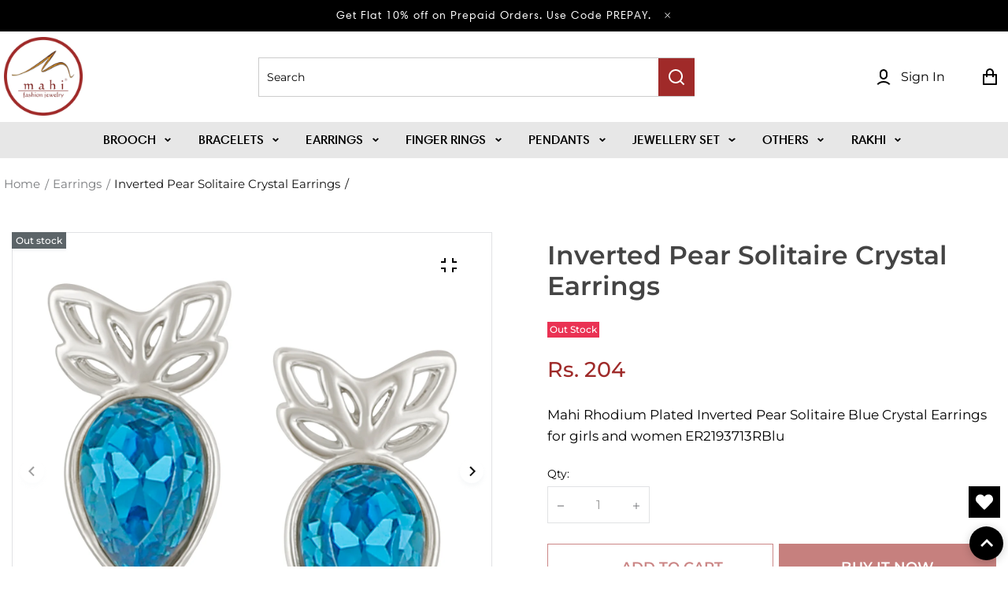

--- FILE ---
content_type: text/html; charset=utf-8
request_url: https://mahijewellery.com/products/inverted-pear-solitaire-crystal-earrings
body_size: 50769
content:
<!doctype html>
<html lang="en" class="no-js" >
<head>
  
<!-- Gokwik theme code start -->
  <link rel="dns-prefetch" href="https://pdp.gokwik.co/">
  <link rel="dns-prefetch" href="https://api.gokwik.co">
    


  <script>
    window.gaTag = {ga4: "G-DYZCHGTH97"}
    window.merchantInfo  = {
            mid: "19m3e7095m2u",
            environment: "production",
            type: "merchantInfo",
      		storeId: "82350735647",
      		fbpixel: "1782740045240166",
          }
    var productFormSelector = '';
    var cart = {"note":null,"attributes":{},"original_total_price":0,"total_price":0,"total_discount":0,"total_weight":0.0,"item_count":0,"items":[],"requires_shipping":false,"currency":"INR","items_subtotal_price":0,"cart_level_discount_applications":[],"checkout_charge_amount":0}
    var templateName = 'product'
  </script>

  <script src="https://pdp.gokwik.co/merchant-integration/build/merchant.integration.js?v4" defer></script>

  <script>
    if ('$' && '$' !== 'undefined') {
        const script = document.createElement('script');
        script.src = "https://www.googletagmanager.com/gtag/js?id="+ window.gaTag.ga4;
        script.defer = true;
        document.head.appendChild(script);
        window.dataLayer = window.dataLayer || [];
        function gtag(){dataLayer.push(arguments);}
        gtag('js', new Date());
        gtag('config', window.gaTag.ga4 ,{ 'groups': 'GA4','debug_mode':true });
    }
  </script>

  <script>
    window.addEventListener('gokwikLoaded', e => {
    var buyNowButton = document.getElementById('gokwik-buy-now');
if (buyNowButton) {
    buyNowButton.disabled = false;
    buyNowButton.classList.remove('disabled');
}
      var gokwikCheckoutButtons = document.querySelectorAll('.gokwik-checkout button');
gokwikCheckoutButtons.forEach(function(button) {
    button.disabled = false;
    button.classList.remove('disabled');
});
    //Do Not Touch This Line
    let clicked = false;
    let gokwikAdsID = "";
    const gokwikCheckoutEnable = (arrayOfElement) => {
      if (arrayOfElement.length === 0) return null;
      if (arrayOfElement.length > 1) {
        arrayOfElement.forEach(data => {
          if (data) {
            let targetElement = document.querySelectorAll(data);
            if (targetElement.length >= 1) {
              targetElement.forEach(element => {
                
                element.addEventListener("click", () => {
                  if (!clicked && gokwikAdsID) {
                    clicked = true;
                    gtag('event', 'conversion', {
                      'send_to': gokwikAdsID.toString().trim(),
                      'value': 0.0,
                      'currency': '',
                      'transaction_id': ''
                    });
                  }
                });
              });
            }
          }
        });
      }
    };
    gokwikCheckoutEnable(["#gokwik-buy-now",".gokwik-checkout button"])
    gokwikSdk.on('modal_closed', ()=>{
        clicked = false;
    })

    const targetElement = document.querySelector("body");
      function debounce(func, delay) {
        let timeoutId;
        return function () {
          const context = this;
          const args = arguments;
          clearTimeout(timeoutId);
          timeoutId = setTimeout(function () {
            func.apply(context, args);
          }, delay);
        };
      }

      const observer = new MutationObserver(() => {
     const addToCartButton = document.querySelector("button[name='add']");
const gokwikBuyNowButton = document.getElementById('gokwik-buy-now');

if (addToCartButton && addToCartButton.disabled) {
    gokwikBuyNowButton?.setAttribute('disabled', 'disabled');
} else {
    gokwikBuyNowButton?.removeAttribute('disabled');
}
        debouncedMyTimer();
      });

      const debouncedMyTimer = debounce(() => {
        observer.disconnect();
        //Do Not Touch this function
    
        gokwikCheckoutEnable(["#gokwik-buy-now",".gokwik-checkout button"])
        var gokwikCheckoutButtons = document.querySelectorAll('.gokwik-checkout button');
gokwikCheckoutButtons.forEach(function(button) {
    button.disabled = false;
    button.classList.remove('disabled');
});
        observer.observe(targetElement, { childList: true, subtree: true });
      }, 700);

      const config = { childList: true, subtree: true };
      observer.observe(targetElement, config);
    });
  </script>



<style>
  
  .gokwik-checkout {
    width: 100%;
    display: flex;
    justify-content: center;
    flex-direction: column;
    align-items: end;
    margin-top: 10px;
  }
  .gokwik-checkout button {
    max-width:100%;
    width: 100%;
    border: none;
    display: flex;
    justify-content: center;
    align-items: center;
    background: #a02c29;
    position: relative;
    cursor: pointer;
    border-radius: 5px;
    height:44.27px;
    font-family: Montserrat, sans-serif;
    padding: 1.063rem 1.2rem;
  }
  #gokwik-buy-now.disabled, .gokwik-disabled{
    opacity:0.5;
    cursor: not-allowed;
    }
    .gokwik-checkout button:focus {
    outline: none;
  }
  .gokwik-checkout button > span {
    display: flex;
  }
  .gokwik-checkout button > span.btn-text {
    display: flex;
    flex-direction: column;
    color: #ffffff;
    align-items: center;
  }
  .gokwik-checkout button > span.btn-text > span:last-child {
  	padding-top: 2px;
      font-size: 10px;
line-height:10px;
white-space:nowrap;
  }
  .gokwik-checkout button > span.btn-text > span:first-child {
     font-weight: 700;
    font-size: 1rem;
    line-height: 1.125;
  }
  .gokwik-checkout button > span.pay-opt-icon img:first-child {
    margin-right: 10px;
    margin-left: 10px;
height:24px;
  }
  /*   Additional */
  .gokwik-checkout button.disabled{
    opacity:0.5;
    cursor: not-allowed;
    }
  .gokwik-checkout button.disabled .addloadr#btn-loader{
     display: flex!important;
  }
    #gokwik-buy-now.disabled .addloadr#btn-loader{
     display: flex!important;
  }
      #gokwik-buy-now:disabled{
     cursor: not-allowed;
  }
.gokwik-checkout button:hover, #gokwik-buy-now:hover{
  background:#000;
}

@media (max-width:991px){
  .gokwik-checkout button, .box_footer .gokwik-checkout button{
    height:41px!important;
    padding:12.476px 14.4px!important;
    
  }
  .gokwik-checkout button > span.btn-text > span:first-child, .box_footer .gokwik-checkout button > span.btn-text{
    font-size:12px!important;
  }
}
.header_cart .box_footer .gokwik-checkout button{
  background:#000;
  height:49.34px;
  padding:15.4773px 17.472px;
}
  .header_cart .box_footer .gokwik-checkout button > span.btn-text > span:first-child{
    font-size:14.56px;
  }
  #gokwik-buy-now #btn-loader{
    border-radius:0px;
  }
 @media (max-width:600px){
   #gokwik-buy-now{
     height:48.25px!important;
     font-size:14px!important;
     padding:11px 3px!important;
   }
 } 
 
  

  
   #gokwik-buy-now {
     background: #a02c29;
     width: 100%;
     color: #FFFFFF;
     cursor: pointer;
     line-height: 1;
     border: none;
     padding: 11px 10px;
     font-size: 18px;
    font-weight: 600;
      Border-radius:0px;
      Height:58.25px;
  font-family: Montserrat, sans-serif;
      margin-bottom: 0px;
     Position:relative;
    text-transform:uppercase;     

   }


  
  /* Loader CSS */
    #btn-loader{
      display: none;
      position: absolute;
      top: 0;
      bottom: 0;
      left: 0;
      right: 0;
      justify-content: center;
      align-items: center;
      background:#a02c29;
      border-radius:5px;

    }

  .cir-loader,
  .cir-loader:after {
    border-radius: 50%;
    width: 35px;
    height: 35px;
  }
  .cir-loader {
    margin: 6px auto;
    font-size: 10px;
    position: relative;
    text-indent: -9999em;
    border-top: 0.5em solid rgba(255, 255, 255, 0.2);
    border-right: 0.5em solid rgba(255, 255, 255, 0.2);
    border-bottom: 0.5em solid rgba(255, 255, 255, 0.2);
    border-left: 0.5em solid #ffffff;
    -webkit-transform: translateZ(0);
    -ms-transform: translateZ(0);
    transform: translateZ(0);
    -webkit-animation: load8 1.1s infinite linear;
    animation: load8 1.1s infinite linear;
  }
  @-webkit-keyframes load8 {
    0% {
      -webkit-transform: rotate(0deg);
      transform: rotate(0deg);
    }
    100% {
      -webkit-transform: rotate(360deg);
      transform: rotate(360deg);
    }
  }
  @keyframes load8 {
    0% {
      -webkit-transform: rotate(0deg);
      transform: rotate(0deg);
    }
    100% {
      -webkit-transform: rotate(360deg);
      transform: rotate(360deg);
    }
  }
</style>


 <!-- Gokwik theme code End -->


  <!-- Google tag (gtag.js) -->
<script async src="https://www.googletagmanager.com/gtag/js?id=AW-880676053"></script>
<script>
  window.dataLayer = window.dataLayer || [];
  function gtag(){dataLayer.push(arguments);}
  gtag('js', new Date());

  gtag('config', 'AW-880676053');
</script>
    <meta charset="utf-8">
    <meta http-equiv="X-UA-Compatible" content="IE=edge">
    <meta name="viewport" content="width=device-width,initial-scale=1">
    <meta name="theme-color" content="">
    <link rel="canonical" href="https://mahijewellery.com/products/inverted-pear-solitaire-crystal-earrings">
    <link rel="preconnect" href="https://cdn.shopify.com" crossorigin>
  
  
	
<link rel="preconnect" href="https://fonts.shopifycdn.com" crossorigin><title>
	Inverted Pear Solitaire Crystal Earrings
	
	
	</title><link rel="canonical" href="https://mahijewellery.com/products/inverted-pear-solitaire-crystal-earrings"><link rel="shortcut icon" href="//mahijewellery.com/cdn/shop/files/mahi_logo_png_1_32x32.png?v=1694537047" type="image/png"><meta name="description" content="Highly decorative and elegant, this ornament has been crafted especially for a lively-spirited woman celebrating merry times. The color complement all outfits &amp;amp; may worn as a statement piece to any occasions. Inspired by the elegance and its exquisite beauty,this inverted pear solitaire blue crystal Earrings shows ">

<meta property="og:site_name" content="Trends Emarketing Pvt. Ltd.">
<meta property="og:url" content="https://mahijewellery.com/products/inverted-pear-solitaire-crystal-earrings">
<meta property="og:title" content="Inverted Pear Solitaire Crystal Earrings">
<meta property="og:type" content="product">
<meta property="og:description" content="Highly decorative and elegant, this ornament has been crafted especially for a lively-spirited woman celebrating merry times. The color complement all outfits &amp;amp; may worn as a statement piece to any occasions. Inspired by the elegance and its exquisite beauty,this inverted pear solitaire blue crystal Earrings shows "><meta property="og:image" content="http://mahijewellery.com/cdn/shop/files/ER2193713RBlu_1.jpg?v=1751708317">
  <meta property="og:image:secure_url" content="https://mahijewellery.com/cdn/shop/files/ER2193713RBlu_1.jpg?v=1751708317">
  <meta property="og:image:width" content="1500">
  <meta property="og:image:height" content="1500"><meta property="og:price:amount" content="204">
  <meta property="og:price:currency" content="INR"><meta name="twitter:card" content="summary_large_image">
<meta name="twitter:title" content="Inverted Pear Solitaire Crystal Earrings">
<meta name="twitter:description" content="Highly decorative and elegant, this ornament has been crafted especially for a lively-spirited woman celebrating merry times. The color complement all outfits &amp;amp; may worn as a statement piece to any occasions. Inspired by the elegance and its exquisite beauty,this inverted pear solitaire blue crystal Earrings shows ">

	
	
	
	<!--[if IE]>
	<meta http-equiv="X-UA-Compatible" content="IE=edge,chrome=1">
	<![endif]-->
	
	<!-- CSS -->
	


 

  <style data-shopify>

	@font-face {
  font-family: Montserrat;
  font-weight: 400;
  font-style: normal;
  font-display: swap;
  src: url("//mahijewellery.com/cdn/fonts/montserrat/montserrat_n4.81949fa0ac9fd2021e16436151e8eaa539321637.woff2") format("woff2"),
       url("//mahijewellery.com/cdn/fonts/montserrat/montserrat_n4.a6c632ca7b62da89c3594789ba828388aac693fe.woff") format("woff");
}

	@font-face {
  font-family: Montserrat;
  font-weight: 400;
  font-style: normal;
  font-display: swap;
  src: url("//mahijewellery.com/cdn/fonts/montserrat/montserrat_n4.81949fa0ac9fd2021e16436151e8eaa539321637.woff2") format("woff2"),
       url("//mahijewellery.com/cdn/fonts/montserrat/montserrat_n4.a6c632ca7b62da89c3594789ba828388aac693fe.woff") format("woff");
}

	@font-face {
  font-family: Montserrat;
  font-weight: 500;
  font-style: normal;
  font-display: swap;
  src: url("//mahijewellery.com/cdn/fonts/montserrat/montserrat_n5.07ef3781d9c78c8b93c98419da7ad4fbeebb6635.woff2") format("woff2"),
       url("//mahijewellery.com/cdn/fonts/montserrat/montserrat_n5.adf9b4bd8b0e4f55a0b203cdd84512667e0d5e4d.woff") format("woff");
}

	@font-face {
  font-family: Montserrat;
  font-weight: 600;
  font-style: normal;
  font-display: swap;
  src: url("//mahijewellery.com/cdn/fonts/montserrat/montserrat_n6.1326b3e84230700ef15b3a29fb520639977513e0.woff2") format("woff2"),
       url("//mahijewellery.com/cdn/fonts/montserrat/montserrat_n6.652f051080eb14192330daceed8cd53dfdc5ead9.woff") format("woff");
}

	@font-face {
  font-family: Montserrat;
  font-weight: 900;
  font-style: normal;
  font-display: swap;
  src: url("//mahijewellery.com/cdn/fonts/montserrat/montserrat_n9.680ded1be351aa3bf3b3650ac5f6df485af8a07c.woff2") format("woff2"),
       url("//mahijewellery.com/cdn/fonts/montserrat/montserrat_n9.0cc5aaeff26ef35c23b69a061997d78c9697a382.woff") format("woff");
}

	@font-face {
  font-family: Montserrat;
  font-weight: 400;
  font-style: italic;
  font-display: swap;
  src: url("//mahijewellery.com/cdn/fonts/montserrat/montserrat_i4.5a4ea298b4789e064f62a29aafc18d41f09ae59b.woff2") format("woff2"),
       url("//mahijewellery.com/cdn/fonts/montserrat/montserrat_i4.072b5869c5e0ed5b9d2021e4c2af132e16681ad2.woff") format("woff");
}

	
	
	@font-face {
  font-family: Poppins;
  font-weight: 400;
  font-style: normal;
  font-display: swap;
  src: url("//mahijewellery.com/cdn/fonts/poppins/poppins_n4.0ba78fa5af9b0e1a374041b3ceaadf0a43b41362.woff2") format("woff2"),
       url("//mahijewellery.com/cdn/fonts/poppins/poppins_n4.214741a72ff2596839fc9760ee7a770386cf16ca.woff") format("woff");
}

	@font-face {
  font-family: Poppins;
  font-weight: 400;
  font-style: normal;
  font-display: swap;
  src: url("//mahijewellery.com/cdn/fonts/poppins/poppins_n4.0ba78fa5af9b0e1a374041b3ceaadf0a43b41362.woff2") format("woff2"),
       url("//mahijewellery.com/cdn/fonts/poppins/poppins_n4.214741a72ff2596839fc9760ee7a770386cf16ca.woff") format("woff");
}

	@font-face {
  font-family: Poppins;
  font-weight: 600;
  font-style: normal;
  font-display: swap;
  src: url("//mahijewellery.com/cdn/fonts/poppins/poppins_n6.aa29d4918bc243723d56b59572e18228ed0786f6.woff2") format("woff2"),
       url("//mahijewellery.com/cdn/fonts/poppins/poppins_n6.5f815d845fe073750885d5b7e619ee00e8111208.woff") format("woff");
}

	@font-face {
  font-family: Poppins;
  font-weight: 700;
  font-style: normal;
  font-display: swap;
  src: url("//mahijewellery.com/cdn/fonts/poppins/poppins_n7.56758dcf284489feb014a026f3727f2f20a54626.woff2") format("woff2"),
       url("//mahijewellery.com/cdn/fonts/poppins/poppins_n7.f34f55d9b3d3205d2cd6f64955ff4b36f0cfd8da.woff") format("woff");
}

	
	
	:root {
		/*  TYPOGRAPHY  */
		--base-font: Montserrat, sans-serif;
		--base-font-size: 16px;
		--heading-font: Poppins, sans-serif;
		--heading-font-size-h1: 72px;
		--heading-font-size-h2: 60px;
		--heading-font-size: 44px;
		--heading-font-size-h4: 32px;
		--heading-font-size-h5: 24px;
		--heading-font-size-h6: 16px;
		--heading-font-weight: 500;
		/*  COLORS  */
		--color-primary: #000000;
		--color-secondary: #494949;
		--color-white: #ffffff;
		--color-black: #000000;
		--color-grey-1: #efefef;
		--color-grey-2: #bec0c4;
		--color-grey-3: #797b7e;
		--color-grey-4: #505152;
		--color-grey-5: #669aa1;
		--color-grey-6: #e1e2e4;
		--color-text-field-text: #030303;
		--color-text-field-border: #e4e4e4;
		--color-text-field: #fff;
		--body-background-color: #ffffff;
		--base-font-color: #000000;
		--heading-font-color: #000000;
		--border-color: #e1e2e4;
		--links-color: #000000;
		--links-color-hover: #bbb8c3;
		--product-name-color: #000000;
		--product-name-color-hover: #bbb8c3;
		--product-name-color-secondary: #222222;
		--product-name-color-secondary-hover: #f14e08;
		--product-price-color: #bbb8c3;
		--product-regular-price-color: #b9b9b9;
		--product-price-sale-color: #a02c29;
		--button-background-color: #ffffff;
		--button-text-color: #000000;
		--button-border-color: #a93837;
		--button-hover-color: #000000;
		--button-hover-text-color: #ffffff;
		--button-hover-border-color: #000000;
		--primary-button-background-color: #a93837;
		--primary-button-text-color: #ffffff;
		--primary-button-border-color: #bbb8c3;
		--primary-button-hover-background-color: #000000;
		--primary-button-hover-text-color: #ffffff;
		--primary-button-hover-border-color: #000000;
		--color-badge-new: #121212;
		--color-badge-sale: #e27c7a;
		--color-badge-outstocksale: #5c6468;
		--color-badge-custom-1: #1383df;
		--color-badge-custom-text-color-1: #1383df;
		--color-badge-custom-2: #394cb3;
		--color-badge-custom-text-color-2: #222222;
		--rout_gradient: 90deg;
		--gradient_color_1 : #64ecf5;
		--gradient_color_2 : #1cebbc;
		--gradient_start_color_1: 0%;
		--gradient_end_color_2: 100%;
		--rout2_gradient: 90deg;
		--gradient2_color_1 : #E3FDFF;
		--gradient2_color_2 : #E3FDF7;
		--gradient2_start_color_1: 0%;
		--gradient2_end_color_2: 100%;
		
	}
	
	  *,
	  *::before,
	  *::after {
	 	 box-sizing: inherit;
	  }
	
	  html {
	  	box-sizing: border-box;
	  	height: 100%;
	  }
	
	  body {
	  	display: grid;
	  	grid-template-rows: auto auto 1fr auto;
	  	grid-template-columns: 100%;
	  	min-height: 100%;
	  	margin: 0;
	  	-webkit-font-smoothing: antialiased;
	  	-moz-osx-font-smoothing: grayscale;
	  	color: var(--base-font-color);
	  	background: var(--body-background-color);
	  	font-family: var(--base-font);
	  	font-size: var(--base-font-size);
	  	font-weight: 400;
	  	line-height: 1.2;
	  }
	  
  </style>
	
	<link href="//mahijewellery.com/cdn/shop/t/7/assets/theme.css?v=42506400554061333091759343603" rel="stylesheet" type="text/css" media="all" />
  
 	
  
	

	
<link href="//mahijewellery.com/cdn/shop/t/7/assets/customer_styles.css?v=99818234864867261431747734664" rel="stylesheet" type="text/css" media="all" />
 
 
	<!-- JS -->
	
	<script>
		var theme = {
			moneyFormat: "Rs. {{amount_no_decimals}}",
			shopCurrency: "INR",
			moneyFormatCurrency: "Rs. {{amount_no_decimals}}"
		};
      
        var productCompare = false;
		
		document.documentElement.className = document.documentElement.className.replace('no-js', 'js');
	</script>

	


  <script src="//mahijewellery.com/cdn/shop/t/7/assets/jquery.min.js?v=94553740039041518111747734664"></script><!-- SHOPIFY SERVICE SCRIPTS -->
	<script>window.performance && window.performance.mark && window.performance.mark('shopify.content_for_header.start');</script><meta id="shopify-digital-wallet" name="shopify-digital-wallet" content="/82350735647/digital_wallets/dialog">
<link rel="alternate" type="application/json+oembed" href="https://mahijewellery.com/products/inverted-pear-solitaire-crystal-earrings.oembed">
<script async="async" src="/checkouts/internal/preloads.js?locale=en-IN"></script>
<script id="shopify-features" type="application/json">{"accessToken":"f521d9c219166cec7ad637b35057d847","betas":["rich-media-storefront-analytics"],"domain":"mahijewellery.com","predictiveSearch":true,"shopId":82350735647,"locale":"en"}</script>
<script>var Shopify = Shopify || {};
Shopify.shop = "3b55ce-3.myshopify.com";
Shopify.locale = "en";
Shopify.currency = {"active":"INR","rate":"1.0"};
Shopify.country = "IN";
Shopify.theme = {"name":"Gokwik Theme 20th May 2025","id":176327524639,"schema_name":"mahijewellery","schema_version":"1","theme_store_id":null,"role":"main"};
Shopify.theme.handle = "null";
Shopify.theme.style = {"id":null,"handle":null};
Shopify.cdnHost = "mahijewellery.com/cdn";
Shopify.routes = Shopify.routes || {};
Shopify.routes.root = "/";</script>
<script type="module">!function(o){(o.Shopify=o.Shopify||{}).modules=!0}(window);</script>
<script>!function(o){function n(){var o=[];function n(){o.push(Array.prototype.slice.apply(arguments))}return n.q=o,n}var t=o.Shopify=o.Shopify||{};t.loadFeatures=n(),t.autoloadFeatures=n()}(window);</script>
<script id="shop-js-analytics" type="application/json">{"pageType":"product"}</script>
<script defer="defer" async type="module" src="//mahijewellery.com/cdn/shopifycloud/shop-js/modules/v2/client.init-shop-cart-sync_BT-GjEfc.en.esm.js"></script>
<script defer="defer" async type="module" src="//mahijewellery.com/cdn/shopifycloud/shop-js/modules/v2/chunk.common_D58fp_Oc.esm.js"></script>
<script defer="defer" async type="module" src="//mahijewellery.com/cdn/shopifycloud/shop-js/modules/v2/chunk.modal_xMitdFEc.esm.js"></script>
<script type="module">
  await import("//mahijewellery.com/cdn/shopifycloud/shop-js/modules/v2/client.init-shop-cart-sync_BT-GjEfc.en.esm.js");
await import("//mahijewellery.com/cdn/shopifycloud/shop-js/modules/v2/chunk.common_D58fp_Oc.esm.js");
await import("//mahijewellery.com/cdn/shopifycloud/shop-js/modules/v2/chunk.modal_xMitdFEc.esm.js");

  window.Shopify.SignInWithShop?.initShopCartSync?.({"fedCMEnabled":true,"windoidEnabled":true});

</script>
<script id="__st">var __st={"a":82350735647,"offset":19800,"reqid":"29f236a3-a47f-4411-8c97-2d3832f257e6-1769117203","pageurl":"mahijewellery.com\/products\/inverted-pear-solitaire-crystal-earrings","u":"7181792b43a2","p":"product","rtyp":"product","rid":8973765378335};</script>
<script>window.ShopifyPaypalV4VisibilityTracking = true;</script>
<script id="captcha-bootstrap">!function(){'use strict';const t='contact',e='account',n='new_comment',o=[[t,t],['blogs',n],['comments',n],[t,'customer']],c=[[e,'customer_login'],[e,'guest_login'],[e,'recover_customer_password'],[e,'create_customer']],r=t=>t.map((([t,e])=>`form[action*='/${t}']:not([data-nocaptcha='true']) input[name='form_type'][value='${e}']`)).join(','),a=t=>()=>t?[...document.querySelectorAll(t)].map((t=>t.form)):[];function s(){const t=[...o],e=r(t);return a(e)}const i='password',u='form_key',d=['recaptcha-v3-token','g-recaptcha-response','h-captcha-response',i],f=()=>{try{return window.sessionStorage}catch{return}},m='__shopify_v',_=t=>t.elements[u];function p(t,e,n=!1){try{const o=window.sessionStorage,c=JSON.parse(o.getItem(e)),{data:r}=function(t){const{data:e,action:n}=t;return t[m]||n?{data:e,action:n}:{data:t,action:n}}(c);for(const[e,n]of Object.entries(r))t.elements[e]&&(t.elements[e].value=n);n&&o.removeItem(e)}catch(o){console.error('form repopulation failed',{error:o})}}const l='form_type',E='cptcha';function T(t){t.dataset[E]=!0}const w=window,h=w.document,L='Shopify',v='ce_forms',y='captcha';let A=!1;((t,e)=>{const n=(g='f06e6c50-85a8-45c8-87d0-21a2b65856fe',I='https://cdn.shopify.com/shopifycloud/storefront-forms-hcaptcha/ce_storefront_forms_captcha_hcaptcha.v1.5.2.iife.js',D={infoText:'Protected by hCaptcha',privacyText:'Privacy',termsText:'Terms'},(t,e,n)=>{const o=w[L][v],c=o.bindForm;if(c)return c(t,g,e,D).then(n);var r;o.q.push([[t,g,e,D],n]),r=I,A||(h.body.append(Object.assign(h.createElement('script'),{id:'captcha-provider',async:!0,src:r})),A=!0)});var g,I,D;w[L]=w[L]||{},w[L][v]=w[L][v]||{},w[L][v].q=[],w[L][y]=w[L][y]||{},w[L][y].protect=function(t,e){n(t,void 0,e),T(t)},Object.freeze(w[L][y]),function(t,e,n,w,h,L){const[v,y,A,g]=function(t,e,n){const i=e?o:[],u=t?c:[],d=[...i,...u],f=r(d),m=r(i),_=r(d.filter((([t,e])=>n.includes(e))));return[a(f),a(m),a(_),s()]}(w,h,L),I=t=>{const e=t.target;return e instanceof HTMLFormElement?e:e&&e.form},D=t=>v().includes(t);t.addEventListener('submit',(t=>{const e=I(t);if(!e)return;const n=D(e)&&!e.dataset.hcaptchaBound&&!e.dataset.recaptchaBound,o=_(e),c=g().includes(e)&&(!o||!o.value);(n||c)&&t.preventDefault(),c&&!n&&(function(t){try{if(!f())return;!function(t){const e=f();if(!e)return;const n=_(t);if(!n)return;const o=n.value;o&&e.removeItem(o)}(t);const e=Array.from(Array(32),(()=>Math.random().toString(36)[2])).join('');!function(t,e){_(t)||t.append(Object.assign(document.createElement('input'),{type:'hidden',name:u})),t.elements[u].value=e}(t,e),function(t,e){const n=f();if(!n)return;const o=[...t.querySelectorAll(`input[type='${i}']`)].map((({name:t})=>t)),c=[...d,...o],r={};for(const[a,s]of new FormData(t).entries())c.includes(a)||(r[a]=s);n.setItem(e,JSON.stringify({[m]:1,action:t.action,data:r}))}(t,e)}catch(e){console.error('failed to persist form',e)}}(e),e.submit())}));const S=(t,e)=>{t&&!t.dataset[E]&&(n(t,e.some((e=>e===t))),T(t))};for(const o of['focusin','change'])t.addEventListener(o,(t=>{const e=I(t);D(e)&&S(e,y())}));const B=e.get('form_key'),M=e.get(l),P=B&&M;t.addEventListener('DOMContentLoaded',(()=>{const t=y();if(P)for(const e of t)e.elements[l].value===M&&p(e,B);[...new Set([...A(),...v().filter((t=>'true'===t.dataset.shopifyCaptcha))])].forEach((e=>S(e,t)))}))}(h,new URLSearchParams(w.location.search),n,t,e,['guest_login'])})(!0,!0)}();</script>
<script integrity="sha256-4kQ18oKyAcykRKYeNunJcIwy7WH5gtpwJnB7kiuLZ1E=" data-source-attribution="shopify.loadfeatures" defer="defer" src="//mahijewellery.com/cdn/shopifycloud/storefront/assets/storefront/load_feature-a0a9edcb.js" crossorigin="anonymous"></script>
<script data-source-attribution="shopify.dynamic_checkout.dynamic.init">var Shopify=Shopify||{};Shopify.PaymentButton=Shopify.PaymentButton||{isStorefrontPortableWallets:!0,init:function(){window.Shopify.PaymentButton.init=function(){};var t=document.createElement("script");t.src="https://mahijewellery.com/cdn/shopifycloud/portable-wallets/latest/portable-wallets.en.js",t.type="module",document.head.appendChild(t)}};
</script>
<script data-source-attribution="shopify.dynamic_checkout.buyer_consent">
  function portableWalletsHideBuyerConsent(e){var t=document.getElementById("shopify-buyer-consent"),n=document.getElementById("shopify-subscription-policy-button");t&&n&&(t.classList.add("hidden"),t.setAttribute("aria-hidden","true"),n.removeEventListener("click",e))}function portableWalletsShowBuyerConsent(e){var t=document.getElementById("shopify-buyer-consent"),n=document.getElementById("shopify-subscription-policy-button");t&&n&&(t.classList.remove("hidden"),t.removeAttribute("aria-hidden"),n.addEventListener("click",e))}window.Shopify?.PaymentButton&&(window.Shopify.PaymentButton.hideBuyerConsent=portableWalletsHideBuyerConsent,window.Shopify.PaymentButton.showBuyerConsent=portableWalletsShowBuyerConsent);
</script>
<script>
  function portableWalletsCleanup(e){e&&e.src&&console.error("Failed to load portable wallets script "+e.src);var t=document.querySelectorAll("shopify-accelerated-checkout .shopify-payment-button__skeleton, shopify-accelerated-checkout-cart .wallet-cart-button__skeleton"),e=document.getElementById("shopify-buyer-consent");for(let e=0;e<t.length;e++)t[e].remove();e&&e.remove()}function portableWalletsNotLoadedAsModule(e){e instanceof ErrorEvent&&"string"==typeof e.message&&e.message.includes("import.meta")&&"string"==typeof e.filename&&e.filename.includes("portable-wallets")&&(window.removeEventListener("error",portableWalletsNotLoadedAsModule),window.Shopify.PaymentButton.failedToLoad=e,"loading"===document.readyState?document.addEventListener("DOMContentLoaded",window.Shopify.PaymentButton.init):window.Shopify.PaymentButton.init())}window.addEventListener("error",portableWalletsNotLoadedAsModule);
</script>

<script type="module" src="https://mahijewellery.com/cdn/shopifycloud/portable-wallets/latest/portable-wallets.en.js" onError="portableWalletsCleanup(this)" crossorigin="anonymous"></script>
<script nomodule>
  document.addEventListener("DOMContentLoaded", portableWalletsCleanup);
</script>

<link id="shopify-accelerated-checkout-styles" rel="stylesheet" media="screen" href="https://mahijewellery.com/cdn/shopifycloud/portable-wallets/latest/accelerated-checkout-backwards-compat.css" crossorigin="anonymous">
<style id="shopify-accelerated-checkout-cart">
        #shopify-buyer-consent {
  margin-top: 1em;
  display: inline-block;
  width: 100%;
}

#shopify-buyer-consent.hidden {
  display: none;
}

#shopify-subscription-policy-button {
  background: none;
  border: none;
  padding: 0;
  text-decoration: underline;
  font-size: inherit;
  cursor: pointer;
}

#shopify-subscription-policy-button::before {
  box-shadow: none;
}

      </style>
<script id="sections-script" data-sections="section-product-recommendations,header,footer-3" defer="defer" src="//mahijewellery.com/cdn/shop/t/7/compiled_assets/scripts.js?v=5291"></script>
<script>window.performance && window.performance.mark && window.performance.mark('shopify.content_for_header.end');</script>

  	<link href="//mahijewellery.com/cdn/shop/t/7/assets/custom.css?v=33613896320253142311749212737" rel="stylesheet" type="text/css" media="all" />
   <meta name="google-site-verification" content="G4OQ6VFdfHTzU0TfqaQ6DxtJkYf2y16vXMfSFg1BO9g" />
  <script type='application/ld+json'>
{	
"@context": "https://www.schema.org",
"@type": "localbusiness",
"name": "Mahi Jewelry",
"telephone": "07718862092",
"url": "https://mahijewellery.com/",
"logo": "https://mahijewellery.com/cdn/shop/files/mahi_logo_png_1_2_1000x1000.png?v=1694538461",
"image": "https://mahijewellery.com/cdn/shop/files/Web_Centerr-2_600x350_crop_center.jpg?v=1696588523",
"pricerange": "Affordable",
"description": "Mahi Fashion Jewellery and Accessories. Shop Online for Women's Earrings Bracelets Necklaces Pendants Finger Rings Anklets and Mens Accessories like Brooches Cufflinks Rakhis Balis and Bracelets",
"address": {
  "@type": "PostalAddress",
"streetAddress": "1st Floor, 40/328, Sukhada CHS,",
  "addressLocality": "4, Mahatma Gandhi Rd,",
  "addressRegion": "behind Manthan Hotel, Unnat Nagar, Goregaon West,Mumbai,",
  "postalCode": "400090",
  "addressCountry": "Maharashtra"
},
"hasMap": "https://maps.app.goo.gl/dL2UWZHD1bDzHE7n8", 
"openingHours": "Mo, Tu, We, Th, Fr, Sat, 10:30 AM - 07:00 PM, Sun, Closed",
   "contactPoint": {
   "@type": "PostalAddress",
   "contactType": "Customer Service",
   "telephone": "07718862092"
},
 "aggregateRating" : {
    "@type" : "AggregateRating",
    "ratingValue" : "5",
    "bestRating" : "5",
    "worstRating" : "1",
    "ratingCount" : "54"
  },
  "review" : {
    "@type" : "Review",
    "author" : {
      "@type" : "Person",
      "name" : "Indica Roy"
    },
    "datePublished" : "2021-10-28",
    "reviewRating" : {
      "@type" : "Rating",
      "ratingValue" : "4",
      "bestRating" : "5",
      "worstRating" : "1"
    },
    "reviewBody" : "I recently received this elegant set from Mahi jewelry and I am totally in love with this. It is very elegant and gives a stylish look.. Intricately designed and even they have a wide variety of things available. Quality is amazing and not at all heavy weight.. Best option to gift during festivals ."
  }
  }
	</script>
<!-- BEGIN app block: shopify://apps/wishlist-hero/blocks/app-embed/a9a5079b-59e8-47cb-b659-ecf1c60b9b72 -->


  <script type="application/json" id="WH-ProductJson-product-template">
    {"id":8973765378335,"title":"Inverted Pear Solitaire Crystal Earrings","handle":"inverted-pear-solitaire-crystal-earrings","description":"\u003cp\u003eHighly decorative and elegant, this ornament has been crafted especially for a lively-spirited woman celebrating merry times. The color complement all outfits \u0026amp; may worn as a statement piece to any occasions. Inspired by the elegance and its exquisite beauty,this inverted pear solitaire blue crystal Earrings shows a high level of craftsmanship. Team it up with your traditional outfit and wear it on a wedding or engagement occasions.\u003c\/p\u003e\n\u003cul\u003e\n\u003cli\u003eType : Inverted Pear Solitaire Crystal Earrings.\u003c\/li\u003e\n\u003cli\u003ePlating : Rhodium Plated, Stone : Crystal stones, Stone colour : Sky Blue.\u003c\/li\u003e\n\u003cli\u003eDimensions : 17mm x 09mm\u003c\/li\u003e\n\u003cli\u003eGIFT FOR Her ! - Ideal Valentine, Birthday, Anniversary, Festival gift for someone you Love.\u003c\/li\u003e\n\u003cli\u003eMADE IN INDIA : All our products are manufactured in India and are exclusively crafted to adorn your persona.\u003c\/li\u003e\n\u003c\/ul\u003e","published_at":"2024-03-08T12:36:32+05:30","created_at":"2024-03-08T12:36:32+05:30","vendor":"Mahi Jewellery","type":"Earrings","tags":["casual earrings","Earring For Women","Earrings","Office Earrings","Stud Earring"],"price":20400,"price_min":20400,"price_max":20400,"available":false,"price_varies":false,"compare_at_price":149900,"compare_at_price_min":149900,"compare_at_price_max":149900,"compare_at_price_varies":false,"variants":[{"id":47835305279775,"title":"Default Title","option1":"Default Title","option2":null,"option3":null,"sku":"ER2193713RBlu","requires_shipping":true,"taxable":true,"featured_image":null,"available":false,"name":"Inverted Pear Solitaire Crystal Earrings","public_title":null,"options":["Default Title"],"price":20400,"weight":0,"compare_at_price":149900,"inventory_management":"shopify","barcode":null,"requires_selling_plan":false,"selling_plan_allocations":[]}],"images":["\/\/mahijewellery.com\/cdn\/shop\/files\/ER2193713RBlu_1.jpg?v=1751708317","\/\/mahijewellery.com\/cdn\/shop\/files\/ER2193713RBlu_2.jpg?v=1751708317","\/\/mahijewellery.com\/cdn\/shop\/files\/ER2193713RBlu_3.jpg?v=1751708317"],"featured_image":"\/\/mahijewellery.com\/cdn\/shop\/files\/ER2193713RBlu_1.jpg?v=1751708317","options":["Title"],"media":[{"alt":null,"id":41886079320351,"position":1,"preview_image":{"aspect_ratio":1.0,"height":1500,"width":1500,"src":"\/\/mahijewellery.com\/cdn\/shop\/files\/ER2193713RBlu_1.jpg?v=1751708317"},"aspect_ratio":1.0,"height":1500,"media_type":"image","src":"\/\/mahijewellery.com\/cdn\/shop\/files\/ER2193713RBlu_1.jpg?v=1751708317","width":1500},{"alt":null,"id":41886079385887,"position":2,"preview_image":{"aspect_ratio":1.0,"height":1500,"width":1500,"src":"\/\/mahijewellery.com\/cdn\/shop\/files\/ER2193713RBlu_2.jpg?v=1751708317"},"aspect_ratio":1.0,"height":1500,"media_type":"image","src":"\/\/mahijewellery.com\/cdn\/shop\/files\/ER2193713RBlu_2.jpg?v=1751708317","width":1500},{"alt":null,"id":41886079451423,"position":3,"preview_image":{"aspect_ratio":1.0,"height":1500,"width":1500,"src":"\/\/mahijewellery.com\/cdn\/shop\/files\/ER2193713RBlu_3.jpg?v=1751708317"},"aspect_ratio":1.0,"height":1500,"media_type":"image","src":"\/\/mahijewellery.com\/cdn\/shop\/files\/ER2193713RBlu_3.jpg?v=1751708317","width":1500}],"requires_selling_plan":false,"selling_plan_groups":[],"content":"\u003cp\u003eHighly decorative and elegant, this ornament has been crafted especially for a lively-spirited woman celebrating merry times. The color complement all outfits \u0026amp; may worn as a statement piece to any occasions. Inspired by the elegance and its exquisite beauty,this inverted pear solitaire blue crystal Earrings shows a high level of craftsmanship. Team it up with your traditional outfit and wear it on a wedding or engagement occasions.\u003c\/p\u003e\n\u003cul\u003e\n\u003cli\u003eType : Inverted Pear Solitaire Crystal Earrings.\u003c\/li\u003e\n\u003cli\u003ePlating : Rhodium Plated, Stone : Crystal stones, Stone colour : Sky Blue.\u003c\/li\u003e\n\u003cli\u003eDimensions : 17mm x 09mm\u003c\/li\u003e\n\u003cli\u003eGIFT FOR Her ! - Ideal Valentine, Birthday, Anniversary, Festival gift for someone you Love.\u003c\/li\u003e\n\u003cli\u003eMADE IN INDIA : All our products are manufactured in India and are exclusively crafted to adorn your persona.\u003c\/li\u003e\n\u003c\/ul\u003e"}
  </script>

<script type="text/javascript">
  
    window.wishlisthero_buttonProdPageClasses = [];
  
  
    window.wishlisthero_cartDotClasses = [];
  
</script>
<!-- BEGIN app snippet: extraStyles -->

<style>
  .wishlisthero-floating {
    position: absolute;
    top: 5px;
    z-index: 21;
    border-radius: 100%;
    width: fit-content;
    right: 5px;
    left: auto;
    &.wlh-left-btn {
      left: 5px !important;
      right: auto !important;
    }
    &.wlh-right-btn {
      right: 5px !important;
      left: auto !important;
    }
    
  }
  @media(min-width:1300px) {
    .product-item__link.product-item__image--margins .wishlisthero-floating, {
      
        left: 50% !important;
        margin-left: -295px;
      
    }
  }
  .MuiTypography-h1,.MuiTypography-h2,.MuiTypography-h3,.MuiTypography-h4,.MuiTypography-h5,.MuiTypography-h6,.MuiButton-root,.MuiCardHeader-title a {
    font-family: ,  !important;
  }
</style>






<!-- END app snippet -->
<!-- BEGIN app snippet: renderAssets -->

  <link rel="preload" href="https://cdn.shopify.com/extensions/019badc7-12fe-783e-9dfe-907190f91114/wishlist-hero-81/assets/default.css" as="style" onload="this.onload=null;this.rel='stylesheet'">
  <noscript><link href="//cdn.shopify.com/extensions/019badc7-12fe-783e-9dfe-907190f91114/wishlist-hero-81/assets/default.css" rel="stylesheet" type="text/css" media="all" /></noscript>
  <script defer src="https://cdn.shopify.com/extensions/019badc7-12fe-783e-9dfe-907190f91114/wishlist-hero-81/assets/default.js"></script>
<!-- END app snippet -->


<script type="text/javascript">
  try{
  
    var scr_bdl_path = "https://cdn.shopify.com/extensions/019badc7-12fe-783e-9dfe-907190f91114/wishlist-hero-81/assets/bundle2.js";
    window._wh_asset_path = scr_bdl_path.substring(0,scr_bdl_path.lastIndexOf("/")) + "/";
  

  }catch(e){ console.log(e)}
  try{

  
    window.WishListHero_setting = {"ButtonColor":"rgba(0, 0, 0, 1)","IconColor":"rgba(255, 255, 255, 1)","IconType":"Heart","ThrdParty_Trans_active":false,"ButtonTextBeforeAdding":"Add to wishlist","ButtonTextAfterAdding":"ADDED TO WISHLIST","AnimationAfterAddition":"None","ButtonTextAddToCart":"ADD TO CART","ButtonTextOutOfStock":"OUT OF STOCK","ButtonTextAddAllToCart":"ADD ALL TO CART","ButtonTextRemoveAllToCart":"REMOVE ALL FROM WISHLIST","AddedProductNotificationText":"Product added to wishlist successfully","AddedProductToCartNotificationText":"Product added to cart successfully","ViewCartLinkText":"View Cart","SharePopup_TitleText":"Share My wishlist","SharePopup_shareBtnText":"Share wishlist","SharePopup_shareHederText":"Share on Social Networks","SharePopup_shareCopyText":"Or copy Wishlist link to share","SharePopup_shareCancelBtnText":"cancel","SharePopup_shareCopyBtnText":"copy","SharePopup_shareCopiedText":"Copied","SendEMailPopup_BtnText":"send email","SendEMailPopup_FromText":"Your Name","SendEMailPopup_ToText":"To email","SendEMailPopup_BodyText":"Note","SendEMailPopup_SendBtnText":"send","SendEMailPopup_SendNotificationText":"email sent successfully","SendEMailPopup_TitleText":"Send My Wislist via Email","AddProductMessageText":"Are you sure you want to add all items to cart ?","RemoveProductMessageText":"Are you sure you want to remove this item from your wishlist ?","RemoveAllProductMessageText":"Are you sure you want to remove all items from your wishlist ?","RemovedProductNotificationText":"Product removed from wishlist successfully","AddAllOutOfStockProductNotificationText":"There seems to have been an issue adding items to cart, please try again later","RemovePopupOkText":"ok","RemovePopup_HeaderText":"ARE YOU SURE?","ViewWishlistText":"View wishlist","EmptyWishlistText":"there are no items in this wishlist","BuyNowButtonText":"Buy Now","BuyNowButtonColor":"rgb(144, 86, 162)","BuyNowTextButtonColor":"rgb(255, 255, 255)","Wishlist_Title":"My Wishlist","WishlistHeaderTitleAlignment":"Left","WishlistProductImageSize":"Normal","PriceColor":"rgb(0, 122, 206)","HeaderFontSize":"30","PriceFontSize":"18","ProductNameFontSize":"16","LaunchPointType":"floating_point","DisplayWishlistAs":"popup_window","DisplayButtonAs":"button_with_icon","PopupSize":"md","ButtonUserConfirmationState":"skipped","HideAddToCartButton":false,"NoRedirectAfterAddToCart":false,"DisableGuestCustomer":false,"LoginPopupContent":"Please login to save your wishlist across devices.","LoginPopupLoginBtnText":"Login","LoginPopupContentFontSize":"20","NotificationPopupPosition":"right","WishlistButtonTextColor":"rgba(255, 255, 255, 1)","EnableRemoveFromWishlistAfterAddButtonText":"Remove from wishlist","_id":"6503027cfd200b4a62f7028a","EnableCollection":false,"EnableShare":true,"RemovePowerBy":false,"EnableFBPixel":false,"DisapleApp":false,"FloatPointPossition":"bottom_right","HeartStateToggle":true,"HeaderMenuItemsIndicator":true,"EnableRemoveFromWishlistAfterAdd":true,"CollectionViewAddedToWishlistIconBackgroundColor":"","CollectionViewAddedToWishlistIconColor":"","CollectionViewIconBackgroundColor":"","CollectionViewIconColor":"","Shop":"3b55ce-3.myshopify.com","shop":"3b55ce-3.myshopify.com","Status":"Active","Plan":"FREE"};
    if(typeof(window.WishListHero_setting_theme_override) != "undefined"){
                                                                                window.WishListHero_setting = {
                                                                                    ...window.WishListHero_setting,
                                                                                    ...window.WishListHero_setting_theme_override
                                                                                };
                                                                            }
                                                                            // Done

  

  }catch(e){ console.error('Error loading config',e); }
</script>


  <script src="https://cdn.shopify.com/extensions/019badc7-12fe-783e-9dfe-907190f91114/wishlist-hero-81/assets/bundle2.js" defer></script>



<script type="text/javascript">
  if (!window.__wishlistHeroArriveScriptLoaded) {
    window.__wishlistHeroArriveScriptLoaded = true;
    function wh_loadScript(scriptUrl) {
      const script = document.createElement('script'); script.src = scriptUrl;
      document.body.appendChild(script);
      return new Promise((res, rej) => { script.onload = function () { res(); }; script.onerror = function () { rej(); } });
    }
  }
  document.addEventListener("DOMContentLoaded", () => {
      wh_loadScript('https://cdn.shopify.com/extensions/019badc7-12fe-783e-9dfe-907190f91114/wishlist-hero-81/assets/arrive.min.js').then(function () {
          document.arrive('.wishlist-hero-custom-button', function (wishlistButton) {
              var ev = new
                  CustomEvent('wishlist-hero-add-to-custom-element', { detail: wishlistButton }); document.dispatchEvent(ev);
          });
      });
  });
</script>


<!-- BEGIN app snippet: TransArray -->
<script>
  window.WLH_reload_translations = function() {
    let _wlh_res = {};
    if (window.WishListHero_setting && window.WishListHero_setting['ThrdParty_Trans_active']) {

      
        

        window.WishListHero_setting["ButtonTextBeforeAdding"] = "";
        _wlh_res["ButtonTextBeforeAdding"] = "";
        

        window.WishListHero_setting["ButtonTextAfterAdding"] = "";
        _wlh_res["ButtonTextAfterAdding"] = "";
        

        window.WishListHero_setting["ButtonTextAddToCart"] = "";
        _wlh_res["ButtonTextAddToCart"] = "";
        

        window.WishListHero_setting["ButtonTextOutOfStock"] = "";
        _wlh_res["ButtonTextOutOfStock"] = "";
        

        window.WishListHero_setting["ButtonTextAddAllToCart"] = "";
        _wlh_res["ButtonTextAddAllToCart"] = "";
        

        window.WishListHero_setting["ButtonTextRemoveAllToCart"] = "";
        _wlh_res["ButtonTextRemoveAllToCart"] = "";
        

        window.WishListHero_setting["AddedProductNotificationText"] = "";
        _wlh_res["AddedProductNotificationText"] = "";
        

        window.WishListHero_setting["AddedProductToCartNotificationText"] = "";
        _wlh_res["AddedProductToCartNotificationText"] = "";
        

        window.WishListHero_setting["ViewCartLinkText"] = "";
        _wlh_res["ViewCartLinkText"] = "";
        

        window.WishListHero_setting["SharePopup_TitleText"] = "";
        _wlh_res["SharePopup_TitleText"] = "";
        

        window.WishListHero_setting["SharePopup_shareBtnText"] = "";
        _wlh_res["SharePopup_shareBtnText"] = "";
        

        window.WishListHero_setting["SharePopup_shareHederText"] = "";
        _wlh_res["SharePopup_shareHederText"] = "";
        

        window.WishListHero_setting["SharePopup_shareCopyText"] = "";
        _wlh_res["SharePopup_shareCopyText"] = "";
        

        window.WishListHero_setting["SharePopup_shareCancelBtnText"] = "";
        _wlh_res["SharePopup_shareCancelBtnText"] = "";
        

        window.WishListHero_setting["SharePopup_shareCopyBtnText"] = "";
        _wlh_res["SharePopup_shareCopyBtnText"] = "";
        

        window.WishListHero_setting["SendEMailPopup_BtnText"] = "";
        _wlh_res["SendEMailPopup_BtnText"] = "";
        

        window.WishListHero_setting["SendEMailPopup_FromText"] = "";
        _wlh_res["SendEMailPopup_FromText"] = "";
        

        window.WishListHero_setting["SendEMailPopup_ToText"] = "";
        _wlh_res["SendEMailPopup_ToText"] = "";
        

        window.WishListHero_setting["SendEMailPopup_BodyText"] = "";
        _wlh_res["SendEMailPopup_BodyText"] = "";
        

        window.WishListHero_setting["SendEMailPopup_SendBtnText"] = "";
        _wlh_res["SendEMailPopup_SendBtnText"] = "";
        

        window.WishListHero_setting["SendEMailPopup_SendNotificationText"] = "";
        _wlh_res["SendEMailPopup_SendNotificationText"] = "";
        

        window.WishListHero_setting["SendEMailPopup_TitleText"] = "";
        _wlh_res["SendEMailPopup_TitleText"] = "";
        

        window.WishListHero_setting["AddProductMessageText"] = "";
        _wlh_res["AddProductMessageText"] = "";
        

        window.WishListHero_setting["RemoveProductMessageText"] = "";
        _wlh_res["RemoveProductMessageText"] = "";
        

        window.WishListHero_setting["RemoveAllProductMessageText"] = "";
        _wlh_res["RemoveAllProductMessageText"] = "";
        

        window.WishListHero_setting["RemovedProductNotificationText"] = "";
        _wlh_res["RemovedProductNotificationText"] = "";
        

        window.WishListHero_setting["AddAllOutOfStockProductNotificationText"] = "";
        _wlh_res["AddAllOutOfStockProductNotificationText"] = "";
        

        window.WishListHero_setting["RemovePopupOkText"] = "";
        _wlh_res["RemovePopupOkText"] = "";
        

        window.WishListHero_setting["RemovePopup_HeaderText"] = "";
        _wlh_res["RemovePopup_HeaderText"] = "";
        

        window.WishListHero_setting["ViewWishlistText"] = "";
        _wlh_res["ViewWishlistText"] = "";
        

        window.WishListHero_setting["EmptyWishlistText"] = "";
        _wlh_res["EmptyWishlistText"] = "";
        

        window.WishListHero_setting["BuyNowButtonText"] = "";
        _wlh_res["BuyNowButtonText"] = "";
        

        window.WishListHero_setting["Wishlist_Title"] = "";
        _wlh_res["Wishlist_Title"] = "";
        

        window.WishListHero_setting["LoginPopupContent"] = "";
        _wlh_res["LoginPopupContent"] = "";
        

        window.WishListHero_setting["LoginPopupLoginBtnText"] = "";
        _wlh_res["LoginPopupLoginBtnText"] = "";
        

        window.WishListHero_setting["EnableRemoveFromWishlistAfterAddButtonText"] = "";
        _wlh_res["EnableRemoveFromWishlistAfterAddButtonText"] = "";
        

        window.WishListHero_setting["LowStockEmailSubject"] = "";
        _wlh_res["LowStockEmailSubject"] = "";
        

        window.WishListHero_setting["OnSaleEmailSubject"] = "";
        _wlh_res["OnSaleEmailSubject"] = "";
        

        window.WishListHero_setting["SharePopup_shareCopiedText"] = "";
        _wlh_res["SharePopup_shareCopiedText"] = "";
    }
    return _wlh_res;
  }
  window.WLH_reload_translations();
</script><!-- END app snippet -->

<!-- END app block --><!-- BEGIN app block: shopify://apps/judge-me-reviews/blocks/judgeme_core/61ccd3b1-a9f2-4160-9fe9-4fec8413e5d8 --><!-- Start of Judge.me Core -->






<link rel="dns-prefetch" href="https://cdnwidget.judge.me">
<link rel="dns-prefetch" href="https://cdn.judge.me">
<link rel="dns-prefetch" href="https://cdn1.judge.me">
<link rel="dns-prefetch" href="https://api.judge.me">

<script data-cfasync='false' class='jdgm-settings-script'>window.jdgmSettings={"pagination":5,"disable_web_reviews":false,"badge_no_review_text":"No reviews","badge_n_reviews_text":"{{ n }} review/reviews","hide_badge_preview_if_no_reviews":true,"badge_hide_text":false,"enforce_center_preview_badge":false,"widget_title":"Customer Reviews","widget_open_form_text":"Write a review","widget_close_form_text":"Cancel review","widget_refresh_page_text":"Refresh page","widget_summary_text":"Based on {{ number_of_reviews }} review/reviews","widget_no_review_text":"Be the first to write a review","widget_name_field_text":"Display name","widget_verified_name_field_text":"Verified Name (public)","widget_name_placeholder_text":"Display name","widget_required_field_error_text":"This field is required.","widget_email_field_text":"Email address","widget_verified_email_field_text":"Verified Email (private, can not be edited)","widget_email_placeholder_text":"Your email address","widget_email_field_error_text":"Please enter a valid email address.","widget_rating_field_text":"Rating","widget_review_title_field_text":"Review Title","widget_review_title_placeholder_text":"Give your review a title","widget_review_body_field_text":"Review content","widget_review_body_placeholder_text":"Start writing here...","widget_pictures_field_text":"Picture/Video (optional)","widget_submit_review_text":"Submit Review","widget_submit_verified_review_text":"Submit Verified Review","widget_submit_success_msg_with_auto_publish":"Thank you! Please refresh the page in a few moments to see your review. You can remove or edit your review by logging into \u003ca href='https://judge.me/login' target='_blank' rel='nofollow noopener'\u003eJudge.me\u003c/a\u003e","widget_submit_success_msg_no_auto_publish":"Thank you! Your review will be published as soon as it is approved by the shop admin. You can remove or edit your review by logging into \u003ca href='https://judge.me/login' target='_blank' rel='nofollow noopener'\u003eJudge.me\u003c/a\u003e","widget_show_default_reviews_out_of_total_text":"Showing {{ n_reviews_shown }} out of {{ n_reviews }} reviews.","widget_show_all_link_text":"Show all","widget_show_less_link_text":"Show less","widget_author_said_text":"{{ reviewer_name }} said:","widget_days_text":"{{ n }} days ago","widget_weeks_text":"{{ n }} week/weeks ago","widget_months_text":"{{ n }} month/months ago","widget_years_text":"{{ n }} year/years ago","widget_yesterday_text":"Yesterday","widget_today_text":"Today","widget_replied_text":"\u003e\u003e {{ shop_name }} replied:","widget_read_more_text":"Read more","widget_reviewer_name_as_initial":"","widget_rating_filter_color":"#fbcd0a","widget_rating_filter_see_all_text":"See all reviews","widget_sorting_most_recent_text":"Most Recent","widget_sorting_highest_rating_text":"Highest Rating","widget_sorting_lowest_rating_text":"Lowest Rating","widget_sorting_with_pictures_text":"Only Pictures","widget_sorting_most_helpful_text":"Most Helpful","widget_open_question_form_text":"Ask a question","widget_reviews_subtab_text":"Reviews","widget_questions_subtab_text":"Questions","widget_question_label_text":"Question","widget_answer_label_text":"Answer","widget_question_placeholder_text":"Write your question here","widget_submit_question_text":"Submit Question","widget_question_submit_success_text":"Thank you for your question! We will notify you once it gets answered.","verified_badge_text":"Verified","verified_badge_bg_color":"","verified_badge_text_color":"","verified_badge_placement":"left-of-reviewer-name","widget_review_max_height":"","widget_hide_border":false,"widget_social_share":false,"widget_thumb":false,"widget_review_location_show":false,"widget_location_format":"","all_reviews_include_out_of_store_products":true,"all_reviews_out_of_store_text":"(out of store)","all_reviews_pagination":100,"all_reviews_product_name_prefix_text":"about","enable_review_pictures":true,"enable_question_anwser":false,"widget_theme":"default","review_date_format":"mm/dd/yyyy","default_sort_method":"most-recent","widget_product_reviews_subtab_text":"Product Reviews","widget_shop_reviews_subtab_text":"Shop Reviews","widget_other_products_reviews_text":"Reviews for other products","widget_store_reviews_subtab_text":"Store reviews","widget_no_store_reviews_text":"This store hasn't received any reviews yet","widget_web_restriction_product_reviews_text":"This product hasn't received any reviews yet","widget_no_items_text":"No items found","widget_show_more_text":"Show more","widget_write_a_store_review_text":"Write a Store Review","widget_other_languages_heading":"Reviews in Other Languages","widget_translate_review_text":"Translate review to {{ language }}","widget_translating_review_text":"Translating...","widget_show_original_translation_text":"Show original ({{ language }})","widget_translate_review_failed_text":"Review couldn't be translated.","widget_translate_review_retry_text":"Retry","widget_translate_review_try_again_later_text":"Try again later","show_product_url_for_grouped_product":false,"widget_sorting_pictures_first_text":"Pictures First","show_pictures_on_all_rev_page_mobile":false,"show_pictures_on_all_rev_page_desktop":false,"floating_tab_hide_mobile_install_preference":false,"floating_tab_button_name":"★ Reviews","floating_tab_title":"Let customers speak for us","floating_tab_button_color":"","floating_tab_button_background_color":"","floating_tab_url":"","floating_tab_url_enabled":false,"floating_tab_tab_style":"text","all_reviews_text_badge_text":"Customers rate us {{ shop.metafields.judgeme.all_reviews_rating | round: 1 }}/5 based on {{ shop.metafields.judgeme.all_reviews_count }} reviews.","all_reviews_text_badge_text_branded_style":"{{ shop.metafields.judgeme.all_reviews_rating | round: 1 }} out of 5 stars based on {{ shop.metafields.judgeme.all_reviews_count }} reviews","is_all_reviews_text_badge_a_link":false,"show_stars_for_all_reviews_text_badge":false,"all_reviews_text_badge_url":"","all_reviews_text_style":"branded","all_reviews_text_color_style":"judgeme_brand_color","all_reviews_text_color":"#108474","all_reviews_text_show_jm_brand":true,"featured_carousel_show_header":true,"featured_carousel_title":"Let customers speak for us","testimonials_carousel_title":"Customers are saying","videos_carousel_title":"Real customer stories","cards_carousel_title":"Customers are saying","featured_carousel_count_text":"from {{ n }} reviews","featured_carousel_add_link_to_all_reviews_page":false,"featured_carousel_url":"","featured_carousel_show_images":true,"featured_carousel_autoslide_interval":5,"featured_carousel_arrows_on_the_sides":false,"featured_carousel_height":250,"featured_carousel_width":80,"featured_carousel_image_size":0,"featured_carousel_image_height":250,"featured_carousel_arrow_color":"#eeeeee","verified_count_badge_style":"branded","verified_count_badge_orientation":"horizontal","verified_count_badge_color_style":"judgeme_brand_color","verified_count_badge_color":"#108474","is_verified_count_badge_a_link":false,"verified_count_badge_url":"","verified_count_badge_show_jm_brand":true,"widget_rating_preset_default":5,"widget_first_sub_tab":"product-reviews","widget_show_histogram":true,"widget_histogram_use_custom_color":false,"widget_pagination_use_custom_color":false,"widget_star_use_custom_color":false,"widget_verified_badge_use_custom_color":false,"widget_write_review_use_custom_color":false,"picture_reminder_submit_button":"Upload Pictures","enable_review_videos":false,"mute_video_by_default":false,"widget_sorting_videos_first_text":"Videos First","widget_review_pending_text":"Pending","featured_carousel_items_for_large_screen":3,"social_share_options_order":"Facebook,Twitter","remove_microdata_snippet":true,"disable_json_ld":false,"enable_json_ld_products":false,"preview_badge_show_question_text":false,"preview_badge_no_question_text":"No questions","preview_badge_n_question_text":"{{ number_of_questions }} question/questions","qa_badge_show_icon":false,"qa_badge_position":"same-row","remove_judgeme_branding":false,"widget_add_search_bar":false,"widget_search_bar_placeholder":"Search","widget_sorting_verified_only_text":"Verified only","featured_carousel_theme":"default","featured_carousel_show_rating":true,"featured_carousel_show_title":true,"featured_carousel_show_body":true,"featured_carousel_show_date":false,"featured_carousel_show_reviewer":true,"featured_carousel_show_product":false,"featured_carousel_header_background_color":"#108474","featured_carousel_header_text_color":"#ffffff","featured_carousel_name_product_separator":"reviewed","featured_carousel_full_star_background":"#108474","featured_carousel_empty_star_background":"#dadada","featured_carousel_vertical_theme_background":"#f9fafb","featured_carousel_verified_badge_enable":true,"featured_carousel_verified_badge_color":"#108474","featured_carousel_border_style":"round","featured_carousel_review_line_length_limit":3,"featured_carousel_more_reviews_button_text":"Read more reviews","featured_carousel_view_product_button_text":"View product","all_reviews_page_load_reviews_on":"scroll","all_reviews_page_load_more_text":"Load More Reviews","disable_fb_tab_reviews":false,"enable_ajax_cdn_cache":false,"widget_advanced_speed_features":5,"widget_public_name_text":"displayed publicly like","default_reviewer_name":"John Smith","default_reviewer_name_has_non_latin":true,"widget_reviewer_anonymous":"Anonymous","medals_widget_title":"Judge.me Review Medals","medals_widget_background_color":"#f9fafb","medals_widget_position":"footer_all_pages","medals_widget_border_color":"#f9fafb","medals_widget_verified_text_position":"left","medals_widget_use_monochromatic_version":false,"medals_widget_elements_color":"#108474","show_reviewer_avatar":true,"widget_invalid_yt_video_url_error_text":"Not a YouTube video URL","widget_max_length_field_error_text":"Please enter no more than {0} characters.","widget_show_country_flag":false,"widget_show_collected_via_shop_app":true,"widget_verified_by_shop_badge_style":"light","widget_verified_by_shop_text":"Verified by Shop","widget_show_photo_gallery":false,"widget_load_with_code_splitting":true,"widget_ugc_install_preference":false,"widget_ugc_title":"Made by us, Shared by you","widget_ugc_subtitle":"Tag us to see your picture featured in our page","widget_ugc_arrows_color":"#ffffff","widget_ugc_primary_button_text":"Buy Now","widget_ugc_primary_button_background_color":"#108474","widget_ugc_primary_button_text_color":"#ffffff","widget_ugc_primary_button_border_width":"0","widget_ugc_primary_button_border_style":"none","widget_ugc_primary_button_border_color":"#108474","widget_ugc_primary_button_border_radius":"25","widget_ugc_secondary_button_text":"Load More","widget_ugc_secondary_button_background_color":"#ffffff","widget_ugc_secondary_button_text_color":"#108474","widget_ugc_secondary_button_border_width":"2","widget_ugc_secondary_button_border_style":"solid","widget_ugc_secondary_button_border_color":"#108474","widget_ugc_secondary_button_border_radius":"25","widget_ugc_reviews_button_text":"View Reviews","widget_ugc_reviews_button_background_color":"#ffffff","widget_ugc_reviews_button_text_color":"#108474","widget_ugc_reviews_button_border_width":"2","widget_ugc_reviews_button_border_style":"solid","widget_ugc_reviews_button_border_color":"#108474","widget_ugc_reviews_button_border_radius":"25","widget_ugc_reviews_button_link_to":"judgeme-reviews-page","widget_ugc_show_post_date":true,"widget_ugc_max_width":"800","widget_rating_metafield_value_type":true,"widget_primary_color":"#a02b2a","widget_enable_secondary_color":false,"widget_secondary_color":"#edf5f5","widget_summary_average_rating_text":"{{ average_rating }} out of 5","widget_media_grid_title":"Customer photos \u0026 videos","widget_media_grid_see_more_text":"See more","widget_round_style":false,"widget_show_product_medals":true,"widget_verified_by_judgeme_text":"Verified by Judge.me","widget_show_store_medals":true,"widget_verified_by_judgeme_text_in_store_medals":"Verified by Judge.me","widget_media_field_exceed_quantity_message":"Sorry, we can only accept {{ max_media }} for one review.","widget_media_field_exceed_limit_message":"{{ file_name }} is too large, please select a {{ media_type }} less than {{ size_limit }}MB.","widget_review_submitted_text":"Review Submitted!","widget_question_submitted_text":"Question Submitted!","widget_close_form_text_question":"Cancel","widget_write_your_answer_here_text":"Write your answer here","widget_enabled_branded_link":true,"widget_show_collected_by_judgeme":true,"widget_reviewer_name_color":"","widget_write_review_text_color":"","widget_write_review_bg_color":"","widget_collected_by_judgeme_text":"collected by Judge.me","widget_pagination_type":"standard","widget_load_more_text":"Load More","widget_load_more_color":"#108474","widget_full_review_text":"Full Review","widget_read_more_reviews_text":"Read More Reviews","widget_read_questions_text":"Read Questions","widget_questions_and_answers_text":"Questions \u0026 Answers","widget_verified_by_text":"Verified by","widget_verified_text":"Verified","widget_number_of_reviews_text":"{{ number_of_reviews }} reviews","widget_back_button_text":"Back","widget_next_button_text":"Next","widget_custom_forms_filter_button":"Filters","custom_forms_style":"horizontal","widget_show_review_information":false,"how_reviews_are_collected":"How reviews are collected?","widget_show_review_keywords":false,"widget_gdpr_statement":"How we use your data: We'll only contact you about the review you left, and only if necessary. By submitting your review, you agree to Judge.me's \u003ca href='https://judge.me/terms' target='_blank' rel='nofollow noopener'\u003eterms\u003c/a\u003e, \u003ca href='https://judge.me/privacy' target='_blank' rel='nofollow noopener'\u003eprivacy\u003c/a\u003e and \u003ca href='https://judge.me/content-policy' target='_blank' rel='nofollow noopener'\u003econtent\u003c/a\u003e policies.","widget_multilingual_sorting_enabled":false,"widget_translate_review_content_enabled":false,"widget_translate_review_content_method":"manual","popup_widget_review_selection":"automatically_with_pictures","popup_widget_round_border_style":true,"popup_widget_show_title":true,"popup_widget_show_body":true,"popup_widget_show_reviewer":false,"popup_widget_show_product":true,"popup_widget_show_pictures":true,"popup_widget_use_review_picture":true,"popup_widget_show_on_home_page":true,"popup_widget_show_on_product_page":true,"popup_widget_show_on_collection_page":true,"popup_widget_show_on_cart_page":true,"popup_widget_position":"bottom_left","popup_widget_first_review_delay":5,"popup_widget_duration":5,"popup_widget_interval":5,"popup_widget_review_count":5,"popup_widget_hide_on_mobile":true,"review_snippet_widget_round_border_style":true,"review_snippet_widget_card_color":"#FFFFFF","review_snippet_widget_slider_arrows_background_color":"#FFFFFF","review_snippet_widget_slider_arrows_color":"#000000","review_snippet_widget_star_color":"#108474","show_product_variant":false,"all_reviews_product_variant_label_text":"Variant: ","widget_show_verified_branding":true,"widget_ai_summary_title":"Customers say","widget_ai_summary_disclaimer":"AI-powered review summary based on recent customer reviews","widget_show_ai_summary":false,"widget_show_ai_summary_bg":false,"widget_show_review_title_input":true,"redirect_reviewers_invited_via_email":"review_widget","request_store_review_after_product_review":false,"request_review_other_products_in_order":false,"review_form_color_scheme":"default","review_form_corner_style":"square","review_form_star_color":{},"review_form_text_color":"#333333","review_form_background_color":"#ffffff","review_form_field_background_color":"#fafafa","review_form_button_color":{},"review_form_button_text_color":"#ffffff","review_form_modal_overlay_color":"#000000","review_content_screen_title_text":"How would you rate this product?","review_content_introduction_text":"We would love it if you would share a bit about your experience.","store_review_form_title_text":"How would you rate this store?","store_review_form_introduction_text":"We would love it if you would share a bit about your experience.","show_review_guidance_text":true,"one_star_review_guidance_text":"Poor","five_star_review_guidance_text":"Great","customer_information_screen_title_text":"About you","customer_information_introduction_text":"Please tell us more about you.","custom_questions_screen_title_text":"Your experience in more detail","custom_questions_introduction_text":"Here are a few questions to help us understand more about your experience.","review_submitted_screen_title_text":"Thanks for your review!","review_submitted_screen_thank_you_text":"We are processing it and it will appear on the store soon.","review_submitted_screen_email_verification_text":"Please confirm your email by clicking the link we just sent you. This helps us keep reviews authentic.","review_submitted_request_store_review_text":"Would you like to share your experience of shopping with us?","review_submitted_review_other_products_text":"Would you like to review these products?","store_review_screen_title_text":"Would you like to share your experience of shopping with us?","store_review_introduction_text":"We value your feedback and use it to improve. Please share any thoughts or suggestions you have.","reviewer_media_screen_title_picture_text":"Share a picture","reviewer_media_introduction_picture_text":"Upload a photo to support your review.","reviewer_media_screen_title_video_text":"Share a video","reviewer_media_introduction_video_text":"Upload a video to support your review.","reviewer_media_screen_title_picture_or_video_text":"Share a picture or video","reviewer_media_introduction_picture_or_video_text":"Upload a photo or video to support your review.","reviewer_media_youtube_url_text":"Paste your Youtube URL here","advanced_settings_next_step_button_text":"Next","advanced_settings_close_review_button_text":"Close","modal_write_review_flow":false,"write_review_flow_required_text":"Required","write_review_flow_privacy_message_text":"We respect your privacy.","write_review_flow_anonymous_text":"Post review as anonymous","write_review_flow_visibility_text":"This won't be visible to other customers.","write_review_flow_multiple_selection_help_text":"Select as many as you like","write_review_flow_single_selection_help_text":"Select one option","write_review_flow_required_field_error_text":"This field is required","write_review_flow_invalid_email_error_text":"Please enter a valid email address","write_review_flow_max_length_error_text":"Max. {{ max_length }} characters.","write_review_flow_media_upload_text":"\u003cb\u003eClick to upload\u003c/b\u003e or drag and drop","write_review_flow_gdpr_statement":"We'll only contact you about your review if necessary. By submitting your review, you agree to our \u003ca href='https://judge.me/terms' target='_blank' rel='nofollow noopener'\u003eterms and conditions\u003c/a\u003e and \u003ca href='https://judge.me/privacy' target='_blank' rel='nofollow noopener'\u003eprivacy policy\u003c/a\u003e.","rating_only_reviews_enabled":false,"show_negative_reviews_help_screen":false,"new_review_flow_help_screen_rating_threshold":3,"negative_review_resolution_screen_title_text":"Tell us more","negative_review_resolution_text":"Your experience matters to us. If there were issues with your purchase, we're here to help. Feel free to reach out to us, we'd love the opportunity to make things right.","negative_review_resolution_button_text":"Contact us","negative_review_resolution_proceed_with_review_text":"Leave a review","negative_review_resolution_subject":"Issue with purchase from {{ shop_name }}.{{ order_name }}","preview_badge_collection_page_install_status":false,"widget_review_custom_css":"","preview_badge_custom_css":"","preview_badge_stars_count":"5-stars","featured_carousel_custom_css":"","floating_tab_custom_css":"","all_reviews_widget_custom_css":"","medals_widget_custom_css":"","verified_badge_custom_css":"","all_reviews_text_custom_css":"","transparency_badges_collected_via_store_invite":false,"transparency_badges_from_another_provider":false,"transparency_badges_collected_from_store_visitor":false,"transparency_badges_collected_by_verified_review_provider":false,"transparency_badges_earned_reward":false,"transparency_badges_collected_via_store_invite_text":"Review collected via store invitation","transparency_badges_from_another_provider_text":"Review collected from another provider","transparency_badges_collected_from_store_visitor_text":"Review collected from a store visitor","transparency_badges_written_in_google_text":"Review written in Google","transparency_badges_written_in_etsy_text":"Review written in Etsy","transparency_badges_written_in_shop_app_text":"Review written in Shop App","transparency_badges_earned_reward_text":"Review earned a reward for future purchase","product_review_widget_per_page":10,"widget_store_review_label_text":"Review about the store","checkout_comment_extension_title_on_product_page":"Customer Comments","checkout_comment_extension_num_latest_comment_show":5,"checkout_comment_extension_format":"name_and_timestamp","checkout_comment_customer_name":"last_initial","checkout_comment_comment_notification":true,"preview_badge_collection_page_install_preference":false,"preview_badge_home_page_install_preference":false,"preview_badge_product_page_install_preference":false,"review_widget_install_preference":"","review_carousel_install_preference":false,"floating_reviews_tab_install_preference":"none","verified_reviews_count_badge_install_preference":false,"all_reviews_text_install_preference":false,"review_widget_best_location":false,"judgeme_medals_install_preference":false,"review_widget_revamp_enabled":false,"review_widget_qna_enabled":false,"review_widget_header_theme":"minimal","review_widget_widget_title_enabled":true,"review_widget_header_text_size":"medium","review_widget_header_text_weight":"regular","review_widget_average_rating_style":"compact","review_widget_bar_chart_enabled":true,"review_widget_bar_chart_type":"numbers","review_widget_bar_chart_style":"standard","review_widget_expanded_media_gallery_enabled":false,"review_widget_reviews_section_theme":"standard","review_widget_image_style":"thumbnails","review_widget_review_image_ratio":"square","review_widget_stars_size":"medium","review_widget_verified_badge":"standard_text","review_widget_review_title_text_size":"medium","review_widget_review_text_size":"medium","review_widget_review_text_length":"medium","review_widget_number_of_columns_desktop":3,"review_widget_carousel_transition_speed":5,"review_widget_custom_questions_answers_display":"always","review_widget_button_text_color":"#FFFFFF","review_widget_text_color":"#000000","review_widget_lighter_text_color":"#7B7B7B","review_widget_corner_styling":"soft","review_widget_review_word_singular":"review","review_widget_review_word_plural":"reviews","review_widget_voting_label":"Helpful?","review_widget_shop_reply_label":"Reply from {{ shop_name }}:","review_widget_filters_title":"Filters","qna_widget_question_word_singular":"Question","qna_widget_question_word_plural":"Questions","qna_widget_answer_reply_label":"Answer from {{ answerer_name }}:","qna_content_screen_title_text":"Ask a question about this product","qna_widget_question_required_field_error_text":"Please enter your question.","qna_widget_flow_gdpr_statement":"We'll only contact you about your question if necessary. By submitting your question, you agree to our \u003ca href='https://judge.me/terms' target='_blank' rel='nofollow noopener'\u003eterms and conditions\u003c/a\u003e and \u003ca href='https://judge.me/privacy' target='_blank' rel='nofollow noopener'\u003eprivacy policy\u003c/a\u003e.","qna_widget_question_submitted_text":"Thanks for your question!","qna_widget_close_form_text_question":"Close","qna_widget_question_submit_success_text":"We’ll notify you by email when your question is answered.","all_reviews_widget_v2025_enabled":false,"all_reviews_widget_v2025_header_theme":"default","all_reviews_widget_v2025_widget_title_enabled":true,"all_reviews_widget_v2025_header_text_size":"medium","all_reviews_widget_v2025_header_text_weight":"regular","all_reviews_widget_v2025_average_rating_style":"compact","all_reviews_widget_v2025_bar_chart_enabled":true,"all_reviews_widget_v2025_bar_chart_type":"numbers","all_reviews_widget_v2025_bar_chart_style":"standard","all_reviews_widget_v2025_expanded_media_gallery_enabled":false,"all_reviews_widget_v2025_show_store_medals":true,"all_reviews_widget_v2025_show_photo_gallery":true,"all_reviews_widget_v2025_show_review_keywords":false,"all_reviews_widget_v2025_show_ai_summary":false,"all_reviews_widget_v2025_show_ai_summary_bg":false,"all_reviews_widget_v2025_add_search_bar":false,"all_reviews_widget_v2025_default_sort_method":"most-recent","all_reviews_widget_v2025_reviews_per_page":10,"all_reviews_widget_v2025_reviews_section_theme":"default","all_reviews_widget_v2025_image_style":"thumbnails","all_reviews_widget_v2025_review_image_ratio":"square","all_reviews_widget_v2025_stars_size":"medium","all_reviews_widget_v2025_verified_badge":"bold_badge","all_reviews_widget_v2025_review_title_text_size":"medium","all_reviews_widget_v2025_review_text_size":"medium","all_reviews_widget_v2025_review_text_length":"medium","all_reviews_widget_v2025_number_of_columns_desktop":3,"all_reviews_widget_v2025_carousel_transition_speed":5,"all_reviews_widget_v2025_custom_questions_answers_display":"always","all_reviews_widget_v2025_show_product_variant":false,"all_reviews_widget_v2025_show_reviewer_avatar":true,"all_reviews_widget_v2025_reviewer_name_as_initial":"","all_reviews_widget_v2025_review_location_show":false,"all_reviews_widget_v2025_location_format":"","all_reviews_widget_v2025_show_country_flag":false,"all_reviews_widget_v2025_verified_by_shop_badge_style":"light","all_reviews_widget_v2025_social_share":false,"all_reviews_widget_v2025_social_share_options_order":"Facebook,Twitter,LinkedIn,Pinterest","all_reviews_widget_v2025_pagination_type":"standard","all_reviews_widget_v2025_button_text_color":"#FFFFFF","all_reviews_widget_v2025_text_color":"#000000","all_reviews_widget_v2025_lighter_text_color":"#7B7B7B","all_reviews_widget_v2025_corner_styling":"soft","all_reviews_widget_v2025_title":"Customer reviews","all_reviews_widget_v2025_ai_summary_title":"Customers say about this store","all_reviews_widget_v2025_no_review_text":"Be the first to write a review","platform":"shopify","branding_url":"https://app.judge.me/reviews","branding_text":"Powered by Judge.me","locale":"en","reply_name":"Trends Emarketing Pvt. Ltd.","widget_version":"3.0","footer":true,"autopublish":true,"review_dates":true,"enable_custom_form":false,"shop_locale":"en","enable_multi_locales_translations":false,"show_review_title_input":true,"review_verification_email_status":"always","can_be_branded":false,"reply_name_text":"Trends Emarketing Pvt. Ltd."};</script> <style class='jdgm-settings-style'>.jdgm-xx{left:0}:root{--jdgm-primary-color: #a02b2a;--jdgm-secondary-color: rgba(160,43,42,0.1);--jdgm-star-color: #a02b2a;--jdgm-write-review-text-color: white;--jdgm-write-review-bg-color: #a02b2a;--jdgm-paginate-color: #a02b2a;--jdgm-border-radius: 0;--jdgm-reviewer-name-color: #a02b2a}.jdgm-histogram__bar-content{background-color:#a02b2a}.jdgm-rev[data-verified-buyer=true] .jdgm-rev__icon.jdgm-rev__icon:after,.jdgm-rev__buyer-badge.jdgm-rev__buyer-badge{color:white;background-color:#a02b2a}.jdgm-review-widget--small .jdgm-gallery.jdgm-gallery .jdgm-gallery__thumbnail-link:nth-child(8) .jdgm-gallery__thumbnail-wrapper.jdgm-gallery__thumbnail-wrapper:before{content:"See more"}@media only screen and (min-width: 768px){.jdgm-gallery.jdgm-gallery .jdgm-gallery__thumbnail-link:nth-child(8) .jdgm-gallery__thumbnail-wrapper.jdgm-gallery__thumbnail-wrapper:before{content:"See more"}}.jdgm-prev-badge[data-average-rating='0.00']{display:none !important}.jdgm-author-all-initials{display:none !important}.jdgm-author-last-initial{display:none !important}.jdgm-rev-widg__title{visibility:hidden}.jdgm-rev-widg__summary-text{visibility:hidden}.jdgm-prev-badge__text{visibility:hidden}.jdgm-rev__prod-link-prefix:before{content:'about'}.jdgm-rev__variant-label:before{content:'Variant: '}.jdgm-rev__out-of-store-text:before{content:'(out of store)'}@media only screen and (min-width: 768px){.jdgm-rev__pics .jdgm-rev_all-rev-page-picture-separator,.jdgm-rev__pics .jdgm-rev__product-picture{display:none}}@media only screen and (max-width: 768px){.jdgm-rev__pics .jdgm-rev_all-rev-page-picture-separator,.jdgm-rev__pics .jdgm-rev__product-picture{display:none}}.jdgm-preview-badge[data-template="product"]{display:none !important}.jdgm-preview-badge[data-template="collection"]{display:none !important}.jdgm-preview-badge[data-template="index"]{display:none !important}.jdgm-review-widget[data-from-snippet="true"]{display:none !important}.jdgm-verified-count-badget[data-from-snippet="true"]{display:none !important}.jdgm-carousel-wrapper[data-from-snippet="true"]{display:none !important}.jdgm-all-reviews-text[data-from-snippet="true"]{display:none !important}.jdgm-medals-section[data-from-snippet="true"]{display:none !important}.jdgm-ugc-media-wrapper[data-from-snippet="true"]{display:none !important}.jdgm-rev__transparency-badge[data-badge-type="review_collected_via_store_invitation"]{display:none !important}.jdgm-rev__transparency-badge[data-badge-type="review_collected_from_another_provider"]{display:none !important}.jdgm-rev__transparency-badge[data-badge-type="review_collected_from_store_visitor"]{display:none !important}.jdgm-rev__transparency-badge[data-badge-type="review_written_in_etsy"]{display:none !important}.jdgm-rev__transparency-badge[data-badge-type="review_written_in_google_business"]{display:none !important}.jdgm-rev__transparency-badge[data-badge-type="review_written_in_shop_app"]{display:none !important}.jdgm-rev__transparency-badge[data-badge-type="review_earned_for_future_purchase"]{display:none !important}.jdgm-review-snippet-widget .jdgm-rev-snippet-widget__cards-container .jdgm-rev-snippet-card{border-radius:8px;background:#fff}.jdgm-review-snippet-widget .jdgm-rev-snippet-widget__cards-container .jdgm-rev-snippet-card__rev-rating .jdgm-star{color:#108474}.jdgm-review-snippet-widget .jdgm-rev-snippet-widget__prev-btn,.jdgm-review-snippet-widget .jdgm-rev-snippet-widget__next-btn{border-radius:50%;background:#fff}.jdgm-review-snippet-widget .jdgm-rev-snippet-widget__prev-btn>svg,.jdgm-review-snippet-widget .jdgm-rev-snippet-widget__next-btn>svg{fill:#000}.jdgm-full-rev-modal.rev-snippet-widget .jm-mfp-container .jm-mfp-content,.jdgm-full-rev-modal.rev-snippet-widget .jm-mfp-container .jdgm-full-rev__icon,.jdgm-full-rev-modal.rev-snippet-widget .jm-mfp-container .jdgm-full-rev__pic-img,.jdgm-full-rev-modal.rev-snippet-widget .jm-mfp-container .jdgm-full-rev__reply{border-radius:8px}.jdgm-full-rev-modal.rev-snippet-widget .jm-mfp-container .jdgm-full-rev[data-verified-buyer="true"] .jdgm-full-rev__icon::after{border-radius:8px}.jdgm-full-rev-modal.rev-snippet-widget .jm-mfp-container .jdgm-full-rev .jdgm-rev__buyer-badge{border-radius:calc( 8px / 2 )}.jdgm-full-rev-modal.rev-snippet-widget .jm-mfp-container .jdgm-full-rev .jdgm-full-rev__replier::before{content:'Trends Emarketing Pvt. Ltd.'}.jdgm-full-rev-modal.rev-snippet-widget .jm-mfp-container .jdgm-full-rev .jdgm-full-rev__product-button{border-radius:calc( 8px * 6 )}
</style> <style class='jdgm-settings-style'></style>

  
  
  
  <style class='jdgm-miracle-styles'>
  @-webkit-keyframes jdgm-spin{0%{-webkit-transform:rotate(0deg);-ms-transform:rotate(0deg);transform:rotate(0deg)}100%{-webkit-transform:rotate(359deg);-ms-transform:rotate(359deg);transform:rotate(359deg)}}@keyframes jdgm-spin{0%{-webkit-transform:rotate(0deg);-ms-transform:rotate(0deg);transform:rotate(0deg)}100%{-webkit-transform:rotate(359deg);-ms-transform:rotate(359deg);transform:rotate(359deg)}}@font-face{font-family:'JudgemeStar';src:url("[data-uri]") format("woff");font-weight:normal;font-style:normal}.jdgm-star{font-family:'JudgemeStar';display:inline !important;text-decoration:none !important;padding:0 4px 0 0 !important;margin:0 !important;font-weight:bold;opacity:1;-webkit-font-smoothing:antialiased;-moz-osx-font-smoothing:grayscale}.jdgm-star:hover{opacity:1}.jdgm-star:last-of-type{padding:0 !important}.jdgm-star.jdgm--on:before{content:"\e000"}.jdgm-star.jdgm--off:before{content:"\e001"}.jdgm-star.jdgm--half:before{content:"\e002"}.jdgm-widget *{margin:0;line-height:1.4;-webkit-box-sizing:border-box;-moz-box-sizing:border-box;box-sizing:border-box;-webkit-overflow-scrolling:touch}.jdgm-hidden{display:none !important;visibility:hidden !important}.jdgm-temp-hidden{display:none}.jdgm-spinner{width:40px;height:40px;margin:auto;border-radius:50%;border-top:2px solid #eee;border-right:2px solid #eee;border-bottom:2px solid #eee;border-left:2px solid #ccc;-webkit-animation:jdgm-spin 0.8s infinite linear;animation:jdgm-spin 0.8s infinite linear}.jdgm-prev-badge{display:block !important}

</style>


  
  
   


<script data-cfasync='false' class='jdgm-script'>
!function(e){window.jdgm=window.jdgm||{},jdgm.CDN_HOST="https://cdnwidget.judge.me/",jdgm.CDN_HOST_ALT="https://cdn2.judge.me/cdn/widget_frontend/",jdgm.API_HOST="https://api.judge.me/",jdgm.CDN_BASE_URL="https://cdn.shopify.com/extensions/019be6a6-320f-7c73-92c7-4f8bef39e89f/judgeme-extensions-312/assets/",
jdgm.docReady=function(d){(e.attachEvent?"complete"===e.readyState:"loading"!==e.readyState)?
setTimeout(d,0):e.addEventListener("DOMContentLoaded",d)},jdgm.loadCSS=function(d,t,o,a){
!o&&jdgm.loadCSS.requestedUrls.indexOf(d)>=0||(jdgm.loadCSS.requestedUrls.push(d),
(a=e.createElement("link")).rel="stylesheet",a.class="jdgm-stylesheet",a.media="nope!",
a.href=d,a.onload=function(){this.media="all",t&&setTimeout(t)},e.body.appendChild(a))},
jdgm.loadCSS.requestedUrls=[],jdgm.loadJS=function(e,d){var t=new XMLHttpRequest;
t.onreadystatechange=function(){4===t.readyState&&(Function(t.response)(),d&&d(t.response))},
t.open("GET",e),t.onerror=function(){if(e.indexOf(jdgm.CDN_HOST)===0&&jdgm.CDN_HOST_ALT!==jdgm.CDN_HOST){var f=e.replace(jdgm.CDN_HOST,jdgm.CDN_HOST_ALT);jdgm.loadJS(f,d)}},t.send()},jdgm.docReady((function(){(window.jdgmLoadCSS||e.querySelectorAll(
".jdgm-widget, .jdgm-all-reviews-page").length>0)&&(jdgmSettings.widget_load_with_code_splitting?
parseFloat(jdgmSettings.widget_version)>=3?jdgm.loadCSS(jdgm.CDN_HOST+"widget_v3/base.css"):
jdgm.loadCSS(jdgm.CDN_HOST+"widget/base.css"):jdgm.loadCSS(jdgm.CDN_HOST+"shopify_v2.css"),
jdgm.loadJS(jdgm.CDN_HOST+"loa"+"der.js"))}))}(document);
</script>
<noscript><link rel="stylesheet" type="text/css" media="all" href="https://cdnwidget.judge.me/shopify_v2.css"></noscript>

<!-- BEGIN app snippet: theme_fix_tags --><script>
  (function() {
    var jdgmThemeFixes = null;
    if (!jdgmThemeFixes) return;
    var thisThemeFix = jdgmThemeFixes[Shopify.theme.id];
    if (!thisThemeFix) return;

    if (thisThemeFix.html) {
      document.addEventListener("DOMContentLoaded", function() {
        var htmlDiv = document.createElement('div');
        htmlDiv.classList.add('jdgm-theme-fix-html');
        htmlDiv.innerHTML = thisThemeFix.html;
        document.body.append(htmlDiv);
      });
    };

    if (thisThemeFix.css) {
      var styleTag = document.createElement('style');
      styleTag.classList.add('jdgm-theme-fix-style');
      styleTag.innerHTML = thisThemeFix.css;
      document.head.append(styleTag);
    };

    if (thisThemeFix.js) {
      var scriptTag = document.createElement('script');
      scriptTag.classList.add('jdgm-theme-fix-script');
      scriptTag.innerHTML = thisThemeFix.js;
      document.head.append(scriptTag);
    };
  })();
</script>
<!-- END app snippet -->
<!-- End of Judge.me Core -->



<!-- END app block --><script src="https://cdn.shopify.com/extensions/019be6a6-320f-7c73-92c7-4f8bef39e89f/judgeme-extensions-312/assets/loader.js" type="text/javascript" defer="defer"></script>
<link href="https://monorail-edge.shopifysvc.com" rel="dns-prefetch">
<script>(function(){if ("sendBeacon" in navigator && "performance" in window) {try {var session_token_from_headers = performance.getEntriesByType('navigation')[0].serverTiming.find(x => x.name == '_s').description;} catch {var session_token_from_headers = undefined;}var session_cookie_matches = document.cookie.match(/_shopify_s=([^;]*)/);var session_token_from_cookie = session_cookie_matches && session_cookie_matches.length === 2 ? session_cookie_matches[1] : "";var session_token = session_token_from_headers || session_token_from_cookie || "";function handle_abandonment_event(e) {var entries = performance.getEntries().filter(function(entry) {return /monorail-edge.shopifysvc.com/.test(entry.name);});if (!window.abandonment_tracked && entries.length === 0) {window.abandonment_tracked = true;var currentMs = Date.now();var navigation_start = performance.timing.navigationStart;var payload = {shop_id: 82350735647,url: window.location.href,navigation_start,duration: currentMs - navigation_start,session_token,page_type: "product"};window.navigator.sendBeacon("https://monorail-edge.shopifysvc.com/v1/produce", JSON.stringify({schema_id: "online_store_buyer_site_abandonment/1.1",payload: payload,metadata: {event_created_at_ms: currentMs,event_sent_at_ms: currentMs}}));}}window.addEventListener('pagehide', handle_abandonment_event);}}());</script>
<script id="web-pixels-manager-setup">(function e(e,d,r,n,o){if(void 0===o&&(o={}),!Boolean(null===(a=null===(i=window.Shopify)||void 0===i?void 0:i.analytics)||void 0===a?void 0:a.replayQueue)){var i,a;window.Shopify=window.Shopify||{};var t=window.Shopify;t.analytics=t.analytics||{};var s=t.analytics;s.replayQueue=[],s.publish=function(e,d,r){return s.replayQueue.push([e,d,r]),!0};try{self.performance.mark("wpm:start")}catch(e){}var l=function(){var e={modern:/Edge?\/(1{2}[4-9]|1[2-9]\d|[2-9]\d{2}|\d{4,})\.\d+(\.\d+|)|Firefox\/(1{2}[4-9]|1[2-9]\d|[2-9]\d{2}|\d{4,})\.\d+(\.\d+|)|Chrom(ium|e)\/(9{2}|\d{3,})\.\d+(\.\d+|)|(Maci|X1{2}).+ Version\/(15\.\d+|(1[6-9]|[2-9]\d|\d{3,})\.\d+)([,.]\d+|)( \(\w+\)|)( Mobile\/\w+|) Safari\/|Chrome.+OPR\/(9{2}|\d{3,})\.\d+\.\d+|(CPU[ +]OS|iPhone[ +]OS|CPU[ +]iPhone|CPU IPhone OS|CPU iPad OS)[ +]+(15[._]\d+|(1[6-9]|[2-9]\d|\d{3,})[._]\d+)([._]\d+|)|Android:?[ /-](13[3-9]|1[4-9]\d|[2-9]\d{2}|\d{4,})(\.\d+|)(\.\d+|)|Android.+Firefox\/(13[5-9]|1[4-9]\d|[2-9]\d{2}|\d{4,})\.\d+(\.\d+|)|Android.+Chrom(ium|e)\/(13[3-9]|1[4-9]\d|[2-9]\d{2}|\d{4,})\.\d+(\.\d+|)|SamsungBrowser\/([2-9]\d|\d{3,})\.\d+/,legacy:/Edge?\/(1[6-9]|[2-9]\d|\d{3,})\.\d+(\.\d+|)|Firefox\/(5[4-9]|[6-9]\d|\d{3,})\.\d+(\.\d+|)|Chrom(ium|e)\/(5[1-9]|[6-9]\d|\d{3,})\.\d+(\.\d+|)([\d.]+$|.*Safari\/(?![\d.]+ Edge\/[\d.]+$))|(Maci|X1{2}).+ Version\/(10\.\d+|(1[1-9]|[2-9]\d|\d{3,})\.\d+)([,.]\d+|)( \(\w+\)|)( Mobile\/\w+|) Safari\/|Chrome.+OPR\/(3[89]|[4-9]\d|\d{3,})\.\d+\.\d+|(CPU[ +]OS|iPhone[ +]OS|CPU[ +]iPhone|CPU IPhone OS|CPU iPad OS)[ +]+(10[._]\d+|(1[1-9]|[2-9]\d|\d{3,})[._]\d+)([._]\d+|)|Android:?[ /-](13[3-9]|1[4-9]\d|[2-9]\d{2}|\d{4,})(\.\d+|)(\.\d+|)|Mobile Safari.+OPR\/([89]\d|\d{3,})\.\d+\.\d+|Android.+Firefox\/(13[5-9]|1[4-9]\d|[2-9]\d{2}|\d{4,})\.\d+(\.\d+|)|Android.+Chrom(ium|e)\/(13[3-9]|1[4-9]\d|[2-9]\d{2}|\d{4,})\.\d+(\.\d+|)|Android.+(UC? ?Browser|UCWEB|U3)[ /]?(15\.([5-9]|\d{2,})|(1[6-9]|[2-9]\d|\d{3,})\.\d+)\.\d+|SamsungBrowser\/(5\.\d+|([6-9]|\d{2,})\.\d+)|Android.+MQ{2}Browser\/(14(\.(9|\d{2,})|)|(1[5-9]|[2-9]\d|\d{3,})(\.\d+|))(\.\d+|)|K[Aa][Ii]OS\/(3\.\d+|([4-9]|\d{2,})\.\d+)(\.\d+|)/},d=e.modern,r=e.legacy,n=navigator.userAgent;return n.match(d)?"modern":n.match(r)?"legacy":"unknown"}(),u="modern"===l?"modern":"legacy",c=(null!=n?n:{modern:"",legacy:""})[u],f=function(e){return[e.baseUrl,"/wpm","/b",e.hashVersion,"modern"===e.buildTarget?"m":"l",".js"].join("")}({baseUrl:d,hashVersion:r,buildTarget:u}),m=function(e){var d=e.version,r=e.bundleTarget,n=e.surface,o=e.pageUrl,i=e.monorailEndpoint;return{emit:function(e){var a=e.status,t=e.errorMsg,s=(new Date).getTime(),l=JSON.stringify({metadata:{event_sent_at_ms:s},events:[{schema_id:"web_pixels_manager_load/3.1",payload:{version:d,bundle_target:r,page_url:o,status:a,surface:n,error_msg:t},metadata:{event_created_at_ms:s}}]});if(!i)return console&&console.warn&&console.warn("[Web Pixels Manager] No Monorail endpoint provided, skipping logging."),!1;try{return self.navigator.sendBeacon.bind(self.navigator)(i,l)}catch(e){}var u=new XMLHttpRequest;try{return u.open("POST",i,!0),u.setRequestHeader("Content-Type","text/plain"),u.send(l),!0}catch(e){return console&&console.warn&&console.warn("[Web Pixels Manager] Got an unhandled error while logging to Monorail."),!1}}}}({version:r,bundleTarget:l,surface:e.surface,pageUrl:self.location.href,monorailEndpoint:e.monorailEndpoint});try{o.browserTarget=l,function(e){var d=e.src,r=e.async,n=void 0===r||r,o=e.onload,i=e.onerror,a=e.sri,t=e.scriptDataAttributes,s=void 0===t?{}:t,l=document.createElement("script"),u=document.querySelector("head"),c=document.querySelector("body");if(l.async=n,l.src=d,a&&(l.integrity=a,l.crossOrigin="anonymous"),s)for(var f in s)if(Object.prototype.hasOwnProperty.call(s,f))try{l.dataset[f]=s[f]}catch(e){}if(o&&l.addEventListener("load",o),i&&l.addEventListener("error",i),u)u.appendChild(l);else{if(!c)throw new Error("Did not find a head or body element to append the script");c.appendChild(l)}}({src:f,async:!0,onload:function(){if(!function(){var e,d;return Boolean(null===(d=null===(e=window.Shopify)||void 0===e?void 0:e.analytics)||void 0===d?void 0:d.initialized)}()){var d=window.webPixelsManager.init(e)||void 0;if(d){var r=window.Shopify.analytics;r.replayQueue.forEach((function(e){var r=e[0],n=e[1],o=e[2];d.publishCustomEvent(r,n,o)})),r.replayQueue=[],r.publish=d.publishCustomEvent,r.visitor=d.visitor,r.initialized=!0}}},onerror:function(){return m.emit({status:"failed",errorMsg:"".concat(f," has failed to load")})},sri:function(e){var d=/^sha384-[A-Za-z0-9+/=]+$/;return"string"==typeof e&&d.test(e)}(c)?c:"",scriptDataAttributes:o}),m.emit({status:"loading"})}catch(e){m.emit({status:"failed",errorMsg:(null==e?void 0:e.message)||"Unknown error"})}}})({shopId: 82350735647,storefrontBaseUrl: "https://mahijewellery.com",extensionsBaseUrl: "https://extensions.shopifycdn.com/cdn/shopifycloud/web-pixels-manager",monorailEndpoint: "https://monorail-edge.shopifysvc.com/unstable/produce_batch",surface: "storefront-renderer",enabledBetaFlags: ["2dca8a86"],webPixelsConfigList: [{"id":"1317339423","configuration":"{\"webPixelName\":\"Judge.me\"}","eventPayloadVersion":"v1","runtimeContext":"STRICT","scriptVersion":"34ad157958823915625854214640f0bf","type":"APP","apiClientId":683015,"privacyPurposes":["ANALYTICS"],"dataSharingAdjustments":{"protectedCustomerApprovalScopes":["read_customer_email","read_customer_name","read_customer_personal_data","read_customer_phone"]}},{"id":"932315423","configuration":"{\"pixel_id\":\"1782740045240166\",\"pixel_type\":\"facebook_pixel\"}","eventPayloadVersion":"v1","runtimeContext":"OPEN","scriptVersion":"ca16bc87fe92b6042fbaa3acc2fbdaa6","type":"APP","apiClientId":2329312,"privacyPurposes":["ANALYTICS","MARKETING","SALE_OF_DATA"],"dataSharingAdjustments":{"protectedCustomerApprovalScopes":["read_customer_address","read_customer_email","read_customer_name","read_customer_personal_data","read_customer_phone"]}},{"id":"723583263","configuration":"{\"config\":\"{\\\"pixel_id\\\":\\\"G-DYZCHGTH97\\\",\\\"gtag_events\\\":[{\\\"type\\\":\\\"purchase\\\",\\\"action_label\\\":\\\"G-DYZCHGTH97\\\"},{\\\"type\\\":\\\"page_view\\\",\\\"action_label\\\":\\\"G-DYZCHGTH97\\\"},{\\\"type\\\":\\\"view_item\\\",\\\"action_label\\\":\\\"G-DYZCHGTH97\\\"},{\\\"type\\\":\\\"search\\\",\\\"action_label\\\":\\\"G-DYZCHGTH97\\\"},{\\\"type\\\":\\\"add_to_cart\\\",\\\"action_label\\\":\\\"G-DYZCHGTH97\\\"},{\\\"type\\\":\\\"begin_checkout\\\",\\\"action_label\\\":\\\"G-DYZCHGTH97\\\"},{\\\"type\\\":\\\"add_payment_info\\\",\\\"action_label\\\":\\\"G-DYZCHGTH97\\\"}],\\\"enable_monitoring_mode\\\":false}\"}","eventPayloadVersion":"v1","runtimeContext":"OPEN","scriptVersion":"b2a88bafab3e21179ed38636efcd8a93","type":"APP","apiClientId":1780363,"privacyPurposes":[],"dataSharingAdjustments":{"protectedCustomerApprovalScopes":["read_customer_address","read_customer_email","read_customer_name","read_customer_personal_data","read_customer_phone"]}},{"id":"shopify-app-pixel","configuration":"{}","eventPayloadVersion":"v1","runtimeContext":"STRICT","scriptVersion":"0450","apiClientId":"shopify-pixel","type":"APP","privacyPurposes":["ANALYTICS","MARKETING"]},{"id":"shopify-custom-pixel","eventPayloadVersion":"v1","runtimeContext":"LAX","scriptVersion":"0450","apiClientId":"shopify-pixel","type":"CUSTOM","privacyPurposes":["ANALYTICS","MARKETING"]}],isMerchantRequest: false,initData: {"shop":{"name":"Trends Emarketing Pvt. Ltd.","paymentSettings":{"currencyCode":"INR"},"myshopifyDomain":"3b55ce-3.myshopify.com","countryCode":"IN","storefrontUrl":"https:\/\/mahijewellery.com"},"customer":null,"cart":null,"checkout":null,"productVariants":[{"price":{"amount":204.0,"currencyCode":"INR"},"product":{"title":"Inverted Pear Solitaire Crystal Earrings","vendor":"Mahi Jewellery","id":"8973765378335","untranslatedTitle":"Inverted Pear Solitaire Crystal Earrings","url":"\/products\/inverted-pear-solitaire-crystal-earrings","type":"Earrings"},"id":"47835305279775","image":{"src":"\/\/mahijewellery.com\/cdn\/shop\/files\/ER2193713RBlu_1.jpg?v=1751708317"},"sku":"ER2193713RBlu","title":"Default Title","untranslatedTitle":"Default Title"}],"purchasingCompany":null},},"https://mahijewellery.com/cdn","fcfee988w5aeb613cpc8e4bc33m6693e112",{"modern":"","legacy":""},{"shopId":"82350735647","storefrontBaseUrl":"https:\/\/mahijewellery.com","extensionBaseUrl":"https:\/\/extensions.shopifycdn.com\/cdn\/shopifycloud\/web-pixels-manager","surface":"storefront-renderer","enabledBetaFlags":"[\"2dca8a86\"]","isMerchantRequest":"false","hashVersion":"fcfee988w5aeb613cpc8e4bc33m6693e112","publish":"custom","events":"[[\"page_viewed\",{}],[\"product_viewed\",{\"productVariant\":{\"price\":{\"amount\":204.0,\"currencyCode\":\"INR\"},\"product\":{\"title\":\"Inverted Pear Solitaire Crystal Earrings\",\"vendor\":\"Mahi Jewellery\",\"id\":\"8973765378335\",\"untranslatedTitle\":\"Inverted Pear Solitaire Crystal Earrings\",\"url\":\"\/products\/inverted-pear-solitaire-crystal-earrings\",\"type\":\"Earrings\"},\"id\":\"47835305279775\",\"image\":{\"src\":\"\/\/mahijewellery.com\/cdn\/shop\/files\/ER2193713RBlu_1.jpg?v=1751708317\"},\"sku\":\"ER2193713RBlu\",\"title\":\"Default Title\",\"untranslatedTitle\":\"Default Title\"}}]]"});</script><script>
  window.ShopifyAnalytics = window.ShopifyAnalytics || {};
  window.ShopifyAnalytics.meta = window.ShopifyAnalytics.meta || {};
  window.ShopifyAnalytics.meta.currency = 'INR';
  var meta = {"product":{"id":8973765378335,"gid":"gid:\/\/shopify\/Product\/8973765378335","vendor":"Mahi Jewellery","type":"Earrings","handle":"inverted-pear-solitaire-crystal-earrings","variants":[{"id":47835305279775,"price":20400,"name":"Inverted Pear Solitaire Crystal Earrings","public_title":null,"sku":"ER2193713RBlu"}],"remote":false},"page":{"pageType":"product","resourceType":"product","resourceId":8973765378335,"requestId":"29f236a3-a47f-4411-8c97-2d3832f257e6-1769117203"}};
  for (var attr in meta) {
    window.ShopifyAnalytics.meta[attr] = meta[attr];
  }
</script>
<script class="analytics">
  (function () {
    var customDocumentWrite = function(content) {
      var jquery = null;

      if (window.jQuery) {
        jquery = window.jQuery;
      } else if (window.Checkout && window.Checkout.$) {
        jquery = window.Checkout.$;
      }

      if (jquery) {
        jquery('body').append(content);
      }
    };

    var hasLoggedConversion = function(token) {
      if (token) {
        return document.cookie.indexOf('loggedConversion=' + token) !== -1;
      }
      return false;
    }

    var setCookieIfConversion = function(token) {
      if (token) {
        var twoMonthsFromNow = new Date(Date.now());
        twoMonthsFromNow.setMonth(twoMonthsFromNow.getMonth() + 2);

        document.cookie = 'loggedConversion=' + token + '; expires=' + twoMonthsFromNow;
      }
    }

    var trekkie = window.ShopifyAnalytics.lib = window.trekkie = window.trekkie || [];
    if (trekkie.integrations) {
      return;
    }
    trekkie.methods = [
      'identify',
      'page',
      'ready',
      'track',
      'trackForm',
      'trackLink'
    ];
    trekkie.factory = function(method) {
      return function() {
        var args = Array.prototype.slice.call(arguments);
        args.unshift(method);
        trekkie.push(args);
        return trekkie;
      };
    };
    for (var i = 0; i < trekkie.methods.length; i++) {
      var key = trekkie.methods[i];
      trekkie[key] = trekkie.factory(key);
    }
    trekkie.load = function(config) {
      trekkie.config = config || {};
      trekkie.config.initialDocumentCookie = document.cookie;
      var first = document.getElementsByTagName('script')[0];
      var script = document.createElement('script');
      script.type = 'text/javascript';
      script.onerror = function(e) {
        var scriptFallback = document.createElement('script');
        scriptFallback.type = 'text/javascript';
        scriptFallback.onerror = function(error) {
                var Monorail = {
      produce: function produce(monorailDomain, schemaId, payload) {
        var currentMs = new Date().getTime();
        var event = {
          schema_id: schemaId,
          payload: payload,
          metadata: {
            event_created_at_ms: currentMs,
            event_sent_at_ms: currentMs
          }
        };
        return Monorail.sendRequest("https://" + monorailDomain + "/v1/produce", JSON.stringify(event));
      },
      sendRequest: function sendRequest(endpointUrl, payload) {
        // Try the sendBeacon API
        if (window && window.navigator && typeof window.navigator.sendBeacon === 'function' && typeof window.Blob === 'function' && !Monorail.isIos12()) {
          var blobData = new window.Blob([payload], {
            type: 'text/plain'
          });

          if (window.navigator.sendBeacon(endpointUrl, blobData)) {
            return true;
          } // sendBeacon was not successful

        } // XHR beacon

        var xhr = new XMLHttpRequest();

        try {
          xhr.open('POST', endpointUrl);
          xhr.setRequestHeader('Content-Type', 'text/plain');
          xhr.send(payload);
        } catch (e) {
          console.log(e);
        }

        return false;
      },
      isIos12: function isIos12() {
        return window.navigator.userAgent.lastIndexOf('iPhone; CPU iPhone OS 12_') !== -1 || window.navigator.userAgent.lastIndexOf('iPad; CPU OS 12_') !== -1;
      }
    };
    Monorail.produce('monorail-edge.shopifysvc.com',
      'trekkie_storefront_load_errors/1.1',
      {shop_id: 82350735647,
      theme_id: 176327524639,
      app_name: "storefront",
      context_url: window.location.href,
      source_url: "//mahijewellery.com/cdn/s/trekkie.storefront.46a754ac07d08c656eb845cfbf513dd9a18d4ced.min.js"});

        };
        scriptFallback.async = true;
        scriptFallback.src = '//mahijewellery.com/cdn/s/trekkie.storefront.46a754ac07d08c656eb845cfbf513dd9a18d4ced.min.js';
        first.parentNode.insertBefore(scriptFallback, first);
      };
      script.async = true;
      script.src = '//mahijewellery.com/cdn/s/trekkie.storefront.46a754ac07d08c656eb845cfbf513dd9a18d4ced.min.js';
      first.parentNode.insertBefore(script, first);
    };
    trekkie.load(
      {"Trekkie":{"appName":"storefront","development":false,"defaultAttributes":{"shopId":82350735647,"isMerchantRequest":null,"themeId":176327524639,"themeCityHash":"1769623630489428523","contentLanguage":"en","currency":"INR","eventMetadataId":"919405df-eeb2-4882-a34a-6a5a08972ee3"},"isServerSideCookieWritingEnabled":true,"monorailRegion":"shop_domain","enabledBetaFlags":["65f19447"]},"Session Attribution":{},"S2S":{"facebookCapiEnabled":true,"source":"trekkie-storefront-renderer","apiClientId":580111}}
    );

    var loaded = false;
    trekkie.ready(function() {
      if (loaded) return;
      loaded = true;

      window.ShopifyAnalytics.lib = window.trekkie;

      var originalDocumentWrite = document.write;
      document.write = customDocumentWrite;
      try { window.ShopifyAnalytics.merchantGoogleAnalytics.call(this); } catch(error) {};
      document.write = originalDocumentWrite;

      window.ShopifyAnalytics.lib.page(null,{"pageType":"product","resourceType":"product","resourceId":8973765378335,"requestId":"29f236a3-a47f-4411-8c97-2d3832f257e6-1769117203","shopifyEmitted":true});

      var match = window.location.pathname.match(/checkouts\/(.+)\/(thank_you|post_purchase)/)
      var token = match? match[1]: undefined;
      if (!hasLoggedConversion(token)) {
        setCookieIfConversion(token);
        window.ShopifyAnalytics.lib.track("Viewed Product",{"currency":"INR","variantId":47835305279775,"productId":8973765378335,"productGid":"gid:\/\/shopify\/Product\/8973765378335","name":"Inverted Pear Solitaire Crystal Earrings","price":"204.00","sku":"ER2193713RBlu","brand":"Mahi Jewellery","variant":null,"category":"Earrings","nonInteraction":true,"remote":false},undefined,undefined,{"shopifyEmitted":true});
      window.ShopifyAnalytics.lib.track("monorail:\/\/trekkie_storefront_viewed_product\/1.1",{"currency":"INR","variantId":47835305279775,"productId":8973765378335,"productGid":"gid:\/\/shopify\/Product\/8973765378335","name":"Inverted Pear Solitaire Crystal Earrings","price":"204.00","sku":"ER2193713RBlu","brand":"Mahi Jewellery","variant":null,"category":"Earrings","nonInteraction":true,"remote":false,"referer":"https:\/\/mahijewellery.com\/products\/inverted-pear-solitaire-crystal-earrings"});
      }
    });


        var eventsListenerScript = document.createElement('script');
        eventsListenerScript.async = true;
        eventsListenerScript.src = "//mahijewellery.com/cdn/shopifycloud/storefront/assets/shop_events_listener-3da45d37.js";
        document.getElementsByTagName('head')[0].appendChild(eventsListenerScript);

})();</script>
<script
  defer
  src="https://mahijewellery.com/cdn/shopifycloud/perf-kit/shopify-perf-kit-3.0.4.min.js"
  data-application="storefront-renderer"
  data-shop-id="82350735647"
  data-render-region="gcp-us-central1"
  data-page-type="product"
  data-theme-instance-id="176327524639"
  data-theme-name="mahijewellery"
  data-theme-version="1"
  data-monorail-region="shop_domain"
  data-resource-timing-sampling-rate="10"
  data-shs="true"
  data-shs-beacon="true"
  data-shs-export-with-fetch="true"
  data-shs-logs-sample-rate="1"
  data-shs-beacon-endpoint="https://mahijewellery.com/api/collect"
></script>
</head>

<body class="template-product page-  ">

<main id="MainContent" class="page_wrapper content-for-layout focus-none" role="main" tabindex="-1">
	
	<div id="page_preloader__bg">
		<div class="lds-ring"><div></div><div></div><div></div><div></div></div>
	</div>
	
	<script>
		preloaderBg = document.getElementById('page_preloader__bg');
		
		window.addEventListener('load', function() {
			preloaderBg.classList.add("off");
		});
	
	</script>
	
	
	  
	  

		<div id="shopify-section-section-announcement-bar" class="shopify-section"><link href="//mahijewellery.com/cdn/shop/t/7/assets/section-ab.css?v=115906279702601942471747734664" rel="stylesheet" type="text/css" media="all" />


    <div class="section-style-section-announcement-bar" id="announcement-bar">
        <div class="full-width">
            <div class="ab-style"
              >

              <div class="des">
                 Get Flat 10% off on Prepaid Orders. Use Code PREPAY.
              </div>
              <span class="notification-cookies accept_cookies_link  ml-2" data-ab-cookie>
                 
                  
<svg aria-hidden="true" focusable="false" role="presentation" width="12" height="13" class="icon icon-close-small" viewBox="0 0 12 13" fill="none" xmlns="http://www.w3.org/2000/svg">
  <path d="M8.48627 9.32917L2.82849 3.67098" stroke="#ffffff" stroke-linecap="round" stroke-linejoin="round"/>
  <path d="M2.88539 9.38504L8.42932 3.61524" stroke="#ffffff" stroke-linecap="round" stroke-linejoin="round"/>
  </svg>

              </span>
                
            </div>
        </div>
 </div>
<style>
    #announcement-bar{
        color:#ffffff;
    }

     .ab-style {
         min-height: 40px;
        
            background-color: #000;
        
     }


</style>

<script>
    $(document).ready(function() {
        var abCookie = $('#announcement-bar');

        abCookie.show();
        if ($.cookie('cookieAb') == 'closed') {
            abCookie.remove();
        }

        abCookie.find('[data-ab-cookie]').on('click', function(e) {
            e.preventDefault();
            abCookie.remove();
            $.cookie('cookieAb', 'closed', {expires: 1, path:'/'});
            $.cookie('cookieAb', "disabled", { path: '/', expires : 0 });
        });
    })
</script>



</div>

	  
<div id="shopify-section-header" class="shopify-section">





  
  <link rel="stylesheet" href="//mahijewellery.com/cdn/shop/t/7/assets/component-list-menu.css?v=88480807094012246441747734664" media="print" onload="this.media='all'">
  
  <noscript><link href="//mahijewellery.com/cdn/shop/t/7/assets/component-list-menu.css?v=88480807094012246441747734664" rel="stylesheet" type="text/css" media="all" /></noscript>
  
  <style>

      .list-menu {
          list-style: none;
          padding: 0;
          margin: 0;
      }

      .list-menu--inline {
          display: inline-flex;
          flex-wrap: wrap;
      }

      summary.list-menu__item {
          padding-right: 2.7rem;
      }

      .list-menu__item {
          display: flex;
          align-items: center;
          line-height: 1.3;
      }

      .list-menu__item--link {
          text-decoration: none;
          padding-bottom: 1rem;
          padding-top: 1rem;
          line-height: 1.8;
      }

      @media screen and (min-width: 750px) {
          .list-menu__item--link {
              padding-bottom: 0.5rem;
              padding-top: 0.5rem;
          }
      }
  </style>
  
  <script src="//mahijewellery.com/cdn/shop/t/7/assets/details-disclosure.js?v=97485010504125192611747734664" defer="defer"></script>


<header id="page_header">
  
  
  <div class="header-layout-5 header_layout_common">
	
	
	  <div id="pseudo_sticky_block"></div>
	  <div class="header-sticky d-none d-xl-block stickUpHeader">
		<div class="container">
		  <div class="row align-items-xl-center">
			<div class="col-xl-auto d-xl-flex justify-content-start">
			  <div class="block-logo">
				<div class="logo-image ">
				  
				  
				  
				  
				  
				  
				  
				  
				  <div>
					
	
		<a class="header_logo" href="https://mahijewellery.com" style="max-width: 100px">
			<img class="img-fluid" src="//mahijewellery.com/cdn/shop/files/mahi_logo_png_1_2_1000x1000.png?v=1694538461" alt="Trends Emarketing Pvt. Ltd.">
		</a>
		
	


                                                                                                                                                                                                                                                                                                                                                                                                                                                                                                                                                                                                                                                                                                                                                                                                                                                                                                                                                                                                                                                                                                                                                                                                                                                                                                                                                                                                                                                                                                                                                                                                                                                                                                                                                                                                                                                                                                                                                                                                                                                                                                                                                                                                                                                                                                                                                                                                                                                                                                                                                                                                                                                                                                                                                                                                                                                                                                                                                                                                                                                                                                                                                                                                                                                                                                                                                                                                                                                                                                                                                                                                                                                                                                                                                                                                                                                                                                                                                                                                                                                                                                                                                                                                                                                                                                                                                                                                                                                                                                                                                                                                                                                                                                                                                                                                                                                                                                                                                                                                                                                                                                                                                                                                                                                                                                                                                                                                                                                                                                                                                                                                                                                                                                                                                                                                                                                                                                                                                                                                                                                                                                                                                                                                                                                                                                                                                                                                                                                                                                                                                                                                                                                                                                                                                                                                                                                                                                                                                                                                                                                                                                                                                                                                                                                                                                                                                                                                                                                                                                                                                                                                                                                                                                                                                                                                                                                                                                                                                                                                                                                                                                                                                                                                                                                                                                                                                                                                                                                                                                                                                                                                                                                                                                                                                                                                                                                                                                                                                                                                                                                                                                                                                                                                                                                                                                                                                                                                                                                                                                                                                                                                                                                                                                                                                                                                                                                                                                                                                                                                                                                                                                                                                                                                                                                                                                                                                                                                                                                                                                                                                                                                                                                                                                                                                                                                                                                                                                                                                                                                                                                                                                                                                                                                                                                                                                                                                                                                                                                                                                                                                                                                                                                                                                                                                                                                                                                                                                                                                                                                                                                                                                                                                                                                                                                                                                                                                                                                                                                                                                                                                                                                                                                                                                                                                                                                                                                                                                                                                                                                                                                                                                                                                                                                                                                                                                                                                                                                                                                                                                                                                                                                                                                                                                                                                                                                                                                                                                                                                                                                                                                                                                                                                                                                                                                                                                                                                                                                                                                                                                                                                                                                                                                                                                                                                                                                                                                                                                                                                                                                                                                                                                                                                                                                                                                                                                                                                                                                                                                                                                                                                                                                                                                                                                                                                                                                                                                                                                                                                                                                                                                                                                                                                                                                                                                                                                                                                                                                                                                                                                                                                                                                                                                                                                                                                                                                                                                                                                                                                                                                                                                                                                                                                                                                                                                                                                                                                                                                                                                                                                                                                                                                                                                                                                                                                                                                                                                                                                                                                                                                                                                                                                                                                                                                                                                                                                                                                                                                                                                                                                                                                                                                                                                                                                                                                                                                                                                                                                                                                                                                                                                                                                                                                                                                                                                                                                                                                                                                                                                                                                                                                                                                                                                                                                                                                                                                                                                                                                                                                                                                                                                                                                                                                                                                                                                                                                                                                                                                                                                                                                                                                                                                                                                                                                                                                                                                                                                                                                                                                                                                                                                                                                                                                                                                                                                                                                                                                                                                                                                                                                                                                                                                                                                                                                                                                                                                                                                                                                                                                                                                                                                                                                                                                                                                                                                                                                                                                                                                                                                                                                                                                                                                                                                                                                                                                                                                                                                                                                                                                                                                                                                                                                                                                                                                                                                                                                                                                                                                                                                                                                                                                                                                                                                                                                                                                                                                                                                                                                                                                                                                                                                                               
				  </div>
				</div>
			  </div>
			</div>
			<div class="col-md position-static d-flex  justify-content-center  align-items-center">
				

								<nav class="header__inline-menu">
  <ul class="list-menu list-menu--inline" role="list"><li>
            <details-disclosure>
            
            
            <details id="Details-menu-item-1-1">
              <summary class="header__menu-item list-menu__item link focus-inset">
                <span> <a href="/collections/brooch" >Brooch</a></span>
                <svg aria-hidden="true" focusable="false" role="presentation" class="icon icon-caret" viewBox="0 0 9 6">
  <path fill-rule="evenodd" clip-rule="evenodd" d="M9 1.5L7.5 0L4.5 3L1.5 0L0 1.5L4.5 6L9 1.5Z"></path>
</svg>

              </summary>
              <ul class="header__submenu list-menu content list-menu--disclosure caption-large motion-reduce" role="list" tabindex="-1"><li><a href="/collections/kalangi" class="header__menu-item list-menu__item  link link--text focus-inset caption-large">
                        Kalangi
                      </a></li><li><a href="/collections/male-brooch" class="header__menu-item list-menu__item  link link--text focus-inset caption-large">
                        Men&#39;s Brooch
                      </a></li><li><a href="/collections/female-brooch" class="header__menu-item list-menu__item  link link--text focus-inset caption-large">
                        Women&#39;s Brooch
                      </a></li></ul>
            </details>
              
                </details-disclosure>
              
</li><li>
            <details-disclosure>
            
            
            <details id="Details-menu-item-2-1">
              <summary class="header__menu-item list-menu__item link focus-inset">
                <span> <a href="/collections/bangles-and-bracelets" >Bracelets</a></span>
                <svg aria-hidden="true" focusable="false" role="presentation" class="icon icon-caret" viewBox="0 0 9 6">
  <path fill-rule="evenodd" clip-rule="evenodd" d="M9 1.5L7.5 0L4.5 3L1.5 0L0 1.5L4.5 6L9 1.5Z"></path>
</svg>

              </summary>
              <ul class="header__submenu list-menu content list-menu--disclosure caption-large motion-reduce" role="list" tabindex="-1"><li><a href="https://mahijewellery.com/collections/bracelets" class="header__menu-item list-menu__item  link link--text focus-inset caption-large">
                        Bracelets
                      </a></li><li><a href="https://mahijewellery.com/collections/bangles" class="header__menu-item list-menu__item  link link--text focus-inset caption-large">
                        Bangles
                      </a></li><li><a href="https://mahijewellery.com/collections/kids-bracelet" class="header__menu-item list-menu__item  link link--text focus-inset caption-large">
                        Kada
                      </a></li><li><a href="/collections/religious-bracelets" class="header__menu-item list-menu__item  link link--text focus-inset caption-large">
                        Religious Bracelet
                      </a></li><li><a href="/collections/evil-eye-bracelet" class="header__menu-item list-menu__item  link link--text focus-inset caption-large">
                        Evil Eye Bracelet
                      </a></li><li><a href="https://mahijewellery.com/collections/kids-bracelet" class="header__menu-item list-menu__item  link link--text focus-inset caption-large">
                        Kids Bracelet
                      </a></li><li><a href="/collections/mangalsutra-bracelet" class="header__menu-item list-menu__item  link link--text focus-inset caption-large">
                        Mangalsutra Bracelet
                      </a></li><li><a href="https://mahijewellery.com/collections/watch-charms" class="header__menu-item list-menu__item  link link--text focus-inset caption-large">
                        Watch Charms
                      </a></li></ul>
            </details>
              
                </details-disclosure>
              
</li><li>
            <details-disclosure>
            
            
            <details id="Details-menu-item-3-1">
              <summary class="header__menu-item list-menu__item link focus-inset">
                <span> <a href="/collections/earrings/Earrings" >Earrings</a></span>
                <svg aria-hidden="true" focusable="false" role="presentation" class="icon icon-caret" viewBox="0 0 9 6">
  <path fill-rule="evenodd" clip-rule="evenodd" d="M9 1.5L7.5 0L4.5 3L1.5 0L0 1.5L4.5 6L9 1.5Z"></path>
</svg>

              </summary>
              <ul class="header__submenu list-menu content list-menu--disclosure caption-large motion-reduce" role="list" tabindex="-1"><li><a href="/collections/dangler-earrings" class="header__menu-item list-menu__item  link link--text focus-inset caption-large">
                        Dangler
                      </a></li><li><a href="/collections/jhumki" class="header__menu-item list-menu__item  link link--text focus-inset caption-large">
                        Jhumki
                      </a></li><li><a href="/collections/mens-earrings" class="header__menu-item list-menu__item  link link--text focus-inset caption-large">
                        Mens Earrings
                      </a></li><li><a href="/collections/bali" class="header__menu-item list-menu__item  link link--text focus-inset caption-large">
                        Bali (Hoop)
                      </a></li><li><a href="/collections/stud" class="header__menu-item list-menu__item  link link--text focus-inset caption-large">
                        Studs
                      </a></li></ul>
            </details>
              
                </details-disclosure>
              
</li><li>
            <details-disclosure>
            
            
            <details id="Details-menu-item-4-1">
              <summary class="header__menu-item list-menu__item link focus-inset">
                <span> <a href="https://mahijewellery.com/collections/finger-rings" >Finger Rings</a></span>
                <svg aria-hidden="true" focusable="false" role="presentation" class="icon icon-caret" viewBox="0 0 9 6">
  <path fill-rule="evenodd" clip-rule="evenodd" d="M9 1.5L7.5 0L4.5 3L1.5 0L0 1.5L4.5 6L9 1.5Z"></path>
</svg>

              </summary>
              <ul class="header__submenu list-menu content list-menu--disclosure caption-large motion-reduce" role="list" tabindex="-1"><li><a href="https://mahijewellery.com/collections/adjustable-rings" class="header__menu-item list-menu__item  link link--text focus-inset caption-large">
                        Adjustable Rings
                      </a></li><li><a href="https://mahijewellery.com/collections/couple-ring" class="header__menu-item list-menu__item  link link--text focus-inset caption-large">
                        Couple Ring
                      </a></li><li><a href="/collections/mens-finger-ring" class="header__menu-item list-menu__item  link link--text focus-inset caption-large">
                        Mens Finger Ring
                      </a></li><li><a href="https://mahijewellery.com/collections/initial-finger-rings" class="header__menu-item list-menu__item  link link--text focus-inset caption-large">
                        Initial Finger Rings
                      </a></li></ul>
            </details>
              
                </details-disclosure>
              
</li><li>
            <details-disclosure>
            
            
            <details id="Details-menu-item-5-1">
              <summary class="header__menu-item list-menu__item link focus-inset">
                <span> <a href="/collections/pendants" >Pendants</a></span>
                <svg aria-hidden="true" focusable="false" role="presentation" class="icon icon-caret" viewBox="0 0 9 6">
  <path fill-rule="evenodd" clip-rule="evenodd" d="M9 1.5L7.5 0L4.5 3L1.5 0L0 1.5L4.5 6L9 1.5Z"></path>
</svg>

              </summary>
              <ul class="header__submenu list-menu content list-menu--disclosure caption-large motion-reduce" role="list" tabindex="-1"><li><a href="/collections/mens-pendants" class="header__menu-item list-menu__item  link link--text focus-inset caption-large">
                        Mens Pendants
                      </a></li><li><a href="/collections/womens-pendant" class="header__menu-item list-menu__item  link link--text focus-inset caption-large">
                        Womens Pendant
                      </a></li><li><a href="/collections/fashion-pendants" class="header__menu-item list-menu__item  link link--text focus-inset caption-large">
                        Fashion Pendants
                      </a></li><li><a href="https://mahijewellery.com/collections/god-pendants" class="header__menu-item list-menu__item  link link--text focus-inset caption-large">
                        God Pendants
                      </a></li><li><a href="/collections/kids-pendant" class="header__menu-item list-menu__item  link link--text focus-inset caption-large">
                        Kids Pendant
                      </a></li><li><a href="/collections/evil-eye-pendant" class="header__menu-item list-menu__item  link link--text focus-inset caption-large">
                        Evil Eye Pendant
                      </a></li><li><a href="/collections/necklace" class="header__menu-item list-menu__item  link link--text focus-inset caption-large">
                        Necklace
                      </a></li></ul>
            </details>
              
                </details-disclosure>
              
</li><li>
            <details-disclosure>
            
            
            <details id="Details-menu-item-6-1">
              <summary class="header__menu-item list-menu__item link focus-inset">
                <span> <a href="https://mahijewellery.com/collections/jewllery-set" >Jewellery Set</a></span>
                <svg aria-hidden="true" focusable="false" role="presentation" class="icon icon-caret" viewBox="0 0 9 6">
  <path fill-rule="evenodd" clip-rule="evenodd" d="M9 1.5L7.5 0L4.5 3L1.5 0L0 1.5L4.5 6L9 1.5Z"></path>
</svg>

              </summary>
              <ul class="header__submenu list-menu content list-menu--disclosure caption-large motion-reduce" role="list" tabindex="-1"><li><a href="https://mahijewellery.com/collections/pendant-set" class="header__menu-item list-menu__item  link link--text focus-inset caption-large">
                        Pendant Set
                      </a></li><li><a href="https://mahijewellery.com/collections/mangalsutra" class="header__menu-item list-menu__item  link link--text focus-inset caption-large">
                        Mangalsutra
                      </a></li><li><a href="https://mahijewellery.com/collections/choker-necklace-set" class="header__menu-item list-menu__item  link link--text focus-inset caption-large">
                        Choker Necklace Set
                      </a></li><li><a href="https://mahijewellery.com/collections/necklace-set" class="header__menu-item list-menu__item  link link--text focus-inset caption-large">
                        Necklace Set
                      </a></li><li><a href="/collections/traditional-set" class="header__menu-item list-menu__item  link link--text focus-inset caption-large">
                        Traditional Set
                      </a></li></ul>
            </details>
              
                </details-disclosure>
              
</li><li>
            <details-disclosure>
            
            
            <details id="Details-menu-item-7-1">
              <summary class="header__menu-item list-menu__item link focus-inset">
                <span> <a href="/" >Others</a></span>
                <svg aria-hidden="true" focusable="false" role="presentation" class="icon icon-caret" viewBox="0 0 9 6">
  <path fill-rule="evenodd" clip-rule="evenodd" d="M9 1.5L7.5 0L4.5 3L1.5 0L0 1.5L4.5 6L9 1.5Z"></path>
</svg>

              </summary>
              <ul class="header__submenu list-menu content list-menu--disclosure caption-large motion-reduce" role="list" tabindex="-1"><li><a href="/collections/nose-ring/Nose-Ring" class="header__menu-item list-menu__item  link link--text focus-inset caption-large">
                        Nose Ring
                      </a></li><li><a href="/collections/dulha-mala" class="header__menu-item list-menu__item  link link--text focus-inset caption-large">
                        Dulha Mala
                      </a></li><li><a href="/collections/key-chains" class="header__menu-item list-menu__item  link link--text focus-inset caption-large">
                        Key Chain
                      </a></li><li><a href="/collections/chain" class="header__menu-item list-menu__item  link link--text focus-inset caption-large">
                        Chain
                      </a></li><li><a href="/collections/cufflinks" class="header__menu-item list-menu__item  link link--text focus-inset caption-large">
                        Cufflinks
                      </a></li></ul>
            </details>
              
                </details-disclosure>
              
</li><li>
            <details-disclosure>
            
            
            <details id="Details-menu-item-8-1">
              <summary class="header__menu-item list-menu__item link focus-inset">
                <span> <a href="/collections/rakhi/Rakhi" >Rakhi</a></span>
                <svg aria-hidden="true" focusable="false" role="presentation" class="icon icon-caret" viewBox="0 0 9 6">
  <path fill-rule="evenodd" clip-rule="evenodd" d="M9 1.5L7.5 0L4.5 3L1.5 0L0 1.5L4.5 6L9 1.5Z"></path>
</svg>

              </summary>
              <ul class="header__submenu list-menu content list-menu--disclosure caption-large motion-reduce" role="list" tabindex="-1"><li><a href="/collections/religious-rakhi" class="header__menu-item list-menu__item  link link--text focus-inset caption-large">
                        Religious Rakhi
                      </a></li><li><a href="/collections/mens-rakhi" class="header__menu-item list-menu__item  link link--text focus-inset caption-large">
                        Mens Rakhi
                      </a></li><li><a href="/collections/evil-eye-rakhi" class="header__menu-item list-menu__item  link link--text focus-inset caption-large">
                        Evil Eye Rakhi
                      </a></li><li><a href="/collections/kids-rakhi" class="header__menu-item list-menu__item  link link--text focus-inset caption-large">
                        Kids Rakhi
                      </a></li><li><a href="/collections/lumba-rakhi" class="header__menu-item list-menu__item  link link--text focus-inset caption-large">
                        Lumba Rakhi
                      </a></li><li><a href="/collections/couple-rakhi" class="header__menu-item list-menu__item  link link--text focus-inset caption-large">
                        Couple Rakhi
                      </a></li><li><a href="/collections/combo-of-2-rakhis" class="header__menu-item list-menu__item  link link--text focus-inset caption-large">
                        Combo of 2 Rakhis
                      </a></li><li><a href="/collections/combo-of-3-rakhis" class="header__menu-item list-menu__item  link link--text focus-inset caption-large">
                        Combo of 3 Rakhis
                      </a></li><li><a href="/collections/combo-of-4-rakhis" class="header__menu-item list-menu__item  link link--text focus-inset caption-large">
                        Combo of 4 Rakhis
                      </a></li><li><a href="/collections/combo-of-7-rakhis" class="header__menu-item list-menu__item  link link--text focus-inset caption-large">
                        Combo of 7 Rakhis
                      </a></li></ul>
            </details>
              
                </details-disclosure>
              
</li></ul>
</nav>
							

			</div>
			<div class="col-auto d-flex justify-content-end align-items-center position-static header_items_wrapper">
			  
				<div class="item_left_spacer">
				  <div class="header_account ">
	<a class="header_icon  header_icon--revers" href="/account" title=" Sign In">
		
		
				
					<span class="link_text">
						Sign In
					</span>
				
		
		
		
		<svg class="svg-icon" width="24" height="24" viewBox="0 0 24 24" fill="none" xmlns="http://www.w3.org/2000/svg">
			<path d="M12 17.0001C15.662 17.0001 18.865 18.5751 20.607 20.9251L18.765 21.7961C17.347 20.1161 14.847 19.0001 12 19.0001C9.15304 19.0001 6.65304 20.1161 5.23504 21.7961L3.39404 20.9241C5.13604 18.5741 8.33804 17.0001 12 17.0001ZM12 2.00006C13.3261 2.00006 14.5979 2.52685 15.5356 3.46453C16.4733 4.40221 17 5.67398 17 7.00006V10.0001C17 11.2885 16.5025 12.5272 15.6114 13.4578C14.7203 14.3885 13.5043 14.9391 12.217 14.9951L12 15.0001C10.674 15.0001 9.40219 14.4733 8.46451 13.5356C7.52683 12.5979 7.00004 11.3261 7.00004 10.0001V7.00006C7.00012 5.7116 7.49758 4.4729 8.3887 3.54228C9.27982 2.61167 10.4958 2.06098 11.783 2.00506L12 2.00006ZM12 4.00006C11.2348 4.00002 10.4985 4.29239 9.94178 4.81734C9.38504 5.3423 9.04994 6.06017 9.00504 6.82406L9.00004 7.00006V10.0001C8.99929 10.781 9.30306 11.5314 9.84681 12.0919C10.3906 12.6524 11.1314 12.9787 11.912 13.0017C12.6926 13.0246 13.4513 12.7422 14.027 12.2146C14.6027 11.687 14.95 10.9557 14.995 10.1761L15 10.0001V7.00006C15 6.20441 14.684 5.44135 14.1214 4.87874C13.5588 4.31613 12.7957 4.00006 12 4.00006Z" />
		</svg>
		
	</a>
</div>
				</div>
			  
			  
			  
				<div class="item_left_spacer ">
				  
					

<div class="search_toggle header_icon ">
	
	
	<svg class="svg-icon " width="24" height="24" viewBox="0 0 24 24" fill="none" xmlns="http://www.w3.org/2000/svg">
		<path d="M18.031 16.617L22.314 20.899L20.899 22.314L16.617 18.031C15.0237 19.3082 13.042 20.0029 11 20C6.032 20 2 15.968 2 11C2 6.032 6.032 2 11 2C15.968 2 20 6.032 20 11C20.0029 13.042 19.3082 15.0237 18.031 16.617ZM16.025 15.875C17.2941 14.5699 18.0029 12.8204 18 11C18 7.132 14.867 4 11 4C7.132 4 4 7.132 4 11C4 14.867 7.132 18 11 18C12.8204 18.0029 14.5699 17.2941 15.875 16.025L16.025 15.875Z" />
	</svg>
</div>



				  
				</div>
			  

			  
				<div class="item_left_spacer">
<div class="header_cart">
 
	<a class="cart_link   js_cart_link_toggle   header_icon   item-absolute" href=" javascript:void(0)">
		
		
		<svg class="svg-icon " width="24" height="24" viewBox="0 0 24 24" fill="none" xmlns="http://www.w3.org/2000/svg">
			<path d="M7 8V6C7 4.67392 7.52678 3.40215 8.46447 2.46447C9.40215 1.52678 10.6739 1 12 1C13.3261 1 14.5979 1.52678 15.5355 2.46447C16.4732 3.40215 17 4.67392 17 6V8H20C20.2652 8 20.5196 8.10536 20.7071 8.29289C20.8946 8.48043 21 8.73478 21 9V21C21 21.2652 20.8946 21.5196 20.7071 21.7071C20.5196 21.8946 20.2652 22 20 22H4C3.73478 22 3.48043 21.8946 3.29289 21.7071C3.10536 21.5196 3 21.2652 3 21V9C3 8.73478 3.10536 8.48043 3.29289 8.29289C3.48043 8.10536 3.73478 8 4 8H7ZM7 10H5V20H19V10H17V12H15V10H9V12H7V10ZM9 8H15V6C15 5.20435 14.6839 4.44129 14.1213 3.87868C13.5587 3.31607 12.7956 3 12 3C11.2044 3 10.4413 3.31607 9.87868 3.87868C9.31607 4.44129 9 5.20435 9 6V8Z" />
		</svg>

		

	</a>
 
	
		<script>
			theme.cartAjaxOn = true;
			theme.cartAjaxTextEmpty = 'Your Shopping Cart is Empty';
			theme.cartAjaxTextTotalPrice = 'Total price';
			theme.cartAjaxTextGoCart = 'view my cart';
			theme.cartAjaxTextGoCheckout = 'Go to checkout';
			theme.cartAjaxTextClearCart = 'Clear cart';
		</script>

		<div class="cart_content_wrap">
			<div class="cart_content_preloader off">
				<div class="global_loader"></div>
			</div>
			<div class="cart-content-header d-xl-none">
				<span class="link_close js_cart_close">
					<svg width="24" height="24" viewBox="0 0 24 24" fill="none" xmlns="http://www.w3.org/2000/svg">
						<path d="M11.9997 10.5857L16.9497 5.63574L18.3637 7.04974L13.4137 11.9997L18.3637 16.9497L16.9497 18.3637L11.9997 13.4137L7.04974 18.3637L5.63574 16.9497L10.5857 11.9997L5.63574 7.04974L7.04974 5.63574L11.9997 10.5857Z" fill="#BEC0C4"/>
					</svg>
				</span>
				<h4>My Cart</h4>
			</div>
			 
			<div class="cart_content_box">
				
					<p class="empty_alert text-center my-0">
						<svg width="24" height="24" viewBox="0 0 24 24" fill="none" xmlns="http://www.w3.org/2000/svg">
							<path d="M7 8V6C7 4.67392 7.52678 3.40215 8.46447 2.46447C9.40215 1.52678 10.6739 1 12 1C13.3261 1 14.5979 1.52678 15.5355 2.46447C16.4732 3.40215 17 4.67392 17 6V8H20C20.2652 8 20.5196 8.10536 20.7071 8.29289C20.8946 8.48043 21 8.73478 21 9V21C21 21.2652 20.8946 21.5196 20.7071 21.7071C20.5196 21.8946 20.2652 22 20 22H4C3.73478 22 3.48043 21.8946 3.29289 21.7071C3.10536 21.5196 3 21.2652 3 21V9C3 8.73478 3.10536 8.48043 3.29289 8.29289C3.48043 8.10536 3.73478 8 4 8H7ZM7 10H5V20H19V10H17V12H15V10H9V12H7V10ZM9 8H15V6C15 5.20435 14.6839 4.44129 14.1213 3.87868C13.5587 3.31607 12.7956 3 12 3C11.2044 3 10.4413 3.31607 9.87868 3.87868C9.31607 4.44129 9 5.20435 9 6V8Z" fill="#BEC0C4"/>
						</svg>
						<span class="mt-2">Your Shopping Cart is Empty</span></p>
				
			</div>
		</div>
	
	<style>
		.global_loader {
			background: url(//mahijewellery.com/cdn/shop/t/7/assets/cart_loader.gif?v=118905656870728220071747734664) center center no-repeat;
		}
	</style>
</div>


				</div>
			  
			  
			  

			
			</div>
		  </div>
		</div>
	  </div>
	
	
	<div class=""
		 style="background-color: #ffffff;">
	  	  <div class="header-main header-layout-5 d-none d-xl-block">
  <div class="container">
	<div class="row align-items-xl-center justify-content-between" style="min-height: 78px">
	  <div class="col-auto d-xl-flex align-items-xl-center justify-content-start">
		<div class="item_left_spacer" data-responsive-id="logo-shop" data-responsive-layout="desktop">
		  <div class="block-logo">
	<div class="logo-image ">
		
		
		
		
		
		
	  
	 	 	
			
			
			  <div>
				
	
		<a class="header_logo" href="https://mahijewellery.com" style="max-width: 100px">
			<img class="img-fluid" src="//mahijewellery.com/cdn/shop/files/mahi_logo_png_1_2_1000x1000.png?v=1694538461" alt="Trends Emarketing Pvt. Ltd.">
		</a>
		
	


                                                                                                                                                                                                                                                                                                                                                                                                                                                                                                                                                                                                                                                                                                                                                                                                                                                                                                                                                                                                                                                                                                                                                                                                                                                                                                                                                                                                                                                                                                                                                                                                                                                                                                                                                                                                                                                                                                                                                                                                                                                                                                                                                                                                                                                                                                                                                                                                                                                                                                                                                                                                                                                                                                                                                                                                                                                                                                                                                                                                                                                                                                                                                                                                                                                                                                                                                                                                                                                                                                                                                                                                                                                                                                                                                                                                                                                                                                                                                                                                                                                                                                                                                                                                                                                                                                                                                                                                                                                                                                                                                                                                                                                                                                                                                                                                                                                                                                                                                                                                                                                                                                                                                                                                                                                                                                                                                                                                                                                                                                                                                                                                                                                                                                                                                                                                                                                                                                                                                                                                                                                                                                                                                                                                                                                                                                                                                                                                                                                                                                                                                                                                                                                                                                                                                                                                                                                                                                                                                                                                                                                                                                                                                                                                                                                                                                                                                                                                                                                                                                                                                                                                                                                                                                                                                                                                                                                                                                                                                                                                                                                                                                                                                                                                                                                                                                                                                                                                                                                                                                                                                                                                                                                                                                                                                                                                                                                                                                                                                                                                                                                                                                                                                                                                                                                                                                                                                                                                                                                                                                                                                                                                                                                                                                                                                                                                                                                                                                                                                                                                                                                                                                                                                                                                                                                                                                                                                                                                                                                                                                                                                                                                                                                                                                                                                                                                                                                                                                                                                                                                                                                                                                                                                                                                                                                                                                                                                                                                                                                                                                                                                                                                                                                                                                                                                                                                                                                                                                                                                                                                                                                                                                                                                                                                                                                                                                                                                                                                                                                                                                                                                                                                                                                                                                                                                                                                                                                                                                                                                                                                                                                                                                                                                                                                                                                                                                                                                                                                                                                                                                                                                                                                                                                                                                                                                                                                                                                                                                                                                                                                                                                                                                                                                                                                                                                                                                                                                                                                                                                                                                                                                                                                                                                                                                                                                                                                                                                                                                                                                                                                                                                                                                                                                                                                                                                                                                                                                                                                                                                                                                                                                                                                                                                                                                                                                                                                                                                                                                                                                                                                                                                                                                                                                                                                                                                                                                                                                                                                                                                                                                                                                                                                                                                                                                                                                                                                                                                                                                                                                                                                                                                                                                                                                                                                                                                                                                                                                                                                                                                                                                                                                                                                                                                                                                                                                                                                                                                                                                                                                                                                                                                                                                                                                                                                                                                                                                                                                                                                                                                                                                                                                                                                                                                                                                                                                                                                                                                                                                                                                                                                                                                                                                                                                                                                                                                                                                                                                                                                                                                                                                                                                                                                                                                                                                                                                                                                                                                                                                                                                                                                                                                                                                                                                                                                                                                                                                                                                                                                                                                                                                                                                                                                                                                                                                                                                                                                                                                                                                                                                                                                                                                                                                                                                                                                                                                                                                                                                                                                                                                                                                                                                                                                                                                                                                                                                                                                                                                                                                                                                                                                                                                                                                                                                                                                                                                                                                                                                                                                                                                                                                                                                                                                                                                                                                                                                                                                                                                                                                                                                                                                                                                                                                                                                                                                                                                                                                                                                                                                                                                                                                                                                                                                                                                                                                                                                                                                                                                                                                                                                                                                                                                                               
			  </div>
	</div>
</div>
		</div>
		
		  
		
	  </div>

                      
	  <div class="col-auto d-xl-flex align-items-xl-center justify-content-start search-box">
                    <div class="header_search">
	<div class="search_content_wrapper">
			<form action="/search" method="get" role="search" class="search_form">
				
					<h6 class="search-caption subtitle d-md-block d-none">What are you looking for?</h6>
				
				<div class="group-wrapper">
					<input class="form-control" type="search" name="q" placeholder="Search" aria-label="Search">
					
					<label for="header_search_submit" class="icon-search">
						<svg width="24" height="24" viewBox="0 0 24 24" fill="none" xmlns="http://www.w3.org/2000/svg">
							<path d="M18.031 16.617L22.314 20.899L20.899 22.314L16.617 18.031C15.0237 19.3082 13.042 20.0029 11 20C6.032 20 2 15.968 2 11C2 6.032 6.032 2 11 2C15.968 2 20 6.032 20 11C20.0029 13.042 19.3082 15.0237 18.031 16.617ZM16.025 15.875C17.2941 14.5699 18.0029 12.8204 18 11C18 7.132 14.867 4 11 4C7.132 4 4 7.132 4 11C4 14.867 7.132 18 11 18C12.8204 18.0029 14.5699 17.2941 15.875 16.025L16.025 15.875Z" />
						</svg>
					</label>
					
					<input type="submit" id="header_search_submit" class="d-none" value="">
					<label for="header_search_reset" class="icon-search-reset d-md-block d-none">
						<svg width="24" height="24" viewBox="0 0 24 24" fill="none" xmlns="http://www.w3.org/2000/svg">
							<path d="M17.7071 2.29289C18.0976 2.68342 18.0976 3.31658 17.7071 3.70711L11.4142 10L17.7071 16.2929C18.0976 16.6834 18.0976 17.3166 17.7071 17.7071C17.3166 18.0976 16.6834 18.0976 16.2929 17.7071L9.29289 10.7071C8.90237 10.3166 8.90237 9.68342 9.29289 9.29289L16.2929 2.29289C16.6834 1.90237 17.3166 1.90237 17.7071 2.29289Z"/><path d="M2.29289 2.29289C1.90237 2.68342 1.90237 3.31658 2.29289 3.70711L8.58579 10L2.29289 16.2929C1.90237 16.6834 1.90237 17.3166 2.29289 17.7071C2.68342 18.0976 3.31658 18.0976 3.70711 17.7071L10.7071 10.7071C11.0976 10.3166 11.0976 9.68342 10.7071 9.29289L3.70711 2.29289C3.31658 1.90237 2.68342 1.90237 2.29289 2.29289Z"/>
						</svg>
					</label>
					<input type="reset"  id="header_search_reset" class="d-none">
				</div>
				
					<div class="search_form_close">
						<svg width="20" height="20" viewBox="0 0 20 20" fill="none" xmlns="http://www.w3.org/2000/svg">
							<path d="M17.7071 2.29289C18.0976 2.68342 18.0976 3.31658 17.7071 3.70711L11.4142 10L17.7071 16.2929C18.0976 16.6834 18.0976 17.3166 17.7071 17.7071C17.3166 18.0976 16.6834 18.0976 16.2929 17.7071L9.29289 10.7071C8.90237 10.3166 8.90237 9.68342 9.29289 9.29289L16.2929 2.29289C16.6834 1.90237 17.3166 1.90237 17.7071 2.29289Z"/><path d="M2.29289 2.29289C1.90237 2.68342 1.90237 3.31658 2.29289 3.70711L8.58579 10L2.29289 16.2929C1.90237 16.6834 1.90237 17.3166 2.29289 17.7071C2.68342 18.0976 3.31658 18.0976 3.70711 17.7071L10.7071 10.7071C11.0976 10.3166 11.0976 9.68342 10.7071 9.29289L3.70711 2.29289C3.31658 1.90237 2.68342 1.90237 2.29289 2.29289Z"/>
						</svg>
					</div>
				
			</form>
			
			
				<script>
					theme.searchAjaxOn = true;
				</script>
				
				<div data-search class="search_result_container"></div>
			
		</div>
</div>  
      </div>
	  
	  <div class="col-auto d-flex justify-content-end align-items-center position-static header_items_wrapper">
		
		
		  <div class="item_left_spacer" data-responsive-id="header-account" data-responsive-layout="desktop">
			<div class="header_account ">
	<a class="header_icon  header_icon--revers" href="/account" title=" Sign In">
		
		
				
					<span class="link_text">
						Sign In
					</span>
				
		
		
		
		<svg class="svg-icon" width="24" height="24" viewBox="0 0 24 24" fill="none" xmlns="http://www.w3.org/2000/svg">
			<path d="M12 17.0001C15.662 17.0001 18.865 18.5751 20.607 20.9251L18.765 21.7961C17.347 20.1161 14.847 19.0001 12 19.0001C9.15304 19.0001 6.65304 20.1161 5.23504 21.7961L3.39404 20.9241C5.13604 18.5741 8.33804 17.0001 12 17.0001ZM12 2.00006C13.3261 2.00006 14.5979 2.52685 15.5356 3.46453C16.4733 4.40221 17 5.67398 17 7.00006V10.0001C17 11.2885 16.5025 12.5272 15.6114 13.4578C14.7203 14.3885 13.5043 14.9391 12.217 14.9951L12 15.0001C10.674 15.0001 9.40219 14.4733 8.46451 13.5356C7.52683 12.5979 7.00004 11.3261 7.00004 10.0001V7.00006C7.00012 5.7116 7.49758 4.4729 8.3887 3.54228C9.27982 2.61167 10.4958 2.06098 11.783 2.00506L12 2.00006ZM12 4.00006C11.2348 4.00002 10.4985 4.29239 9.94178 4.81734C9.38504 5.3423 9.04994 6.06017 9.00504 6.82406L9.00004 7.00006V10.0001C8.99929 10.781 9.30306 11.5314 9.84681 12.0919C10.3906 12.6524 11.1314 12.9787 11.912 13.0017C12.6926 13.0246 13.4513 12.7422 14.027 12.2146C14.6027 11.687 14.95 10.9557 14.995 10.1761L15 10.0001V7.00006C15 6.20441 14.684 5.44135 14.1214 4.87874C13.5588 4.31613 12.7957 4.00006 12 4.00006Z" />
		</svg>
		
	</a>
</div>
		  </div>
		
	 
		
		  <div class="item_left_spacer " data-responsive-id="header-search" data-responsive-layout="desktop">
			
			  

<div class="search_toggle header_icon ">
	
	
	<svg class="svg-icon " width="24" height="24" viewBox="0 0 24 24" fill="none" xmlns="http://www.w3.org/2000/svg">
		<path d="M18.031 16.617L22.314 20.899L20.899 22.314L16.617 18.031C15.0237 19.3082 13.042 20.0029 11 20C6.032 20 2 15.968 2 11C2 6.032 6.032 2 11 2C15.968 2 20 6.032 20 11C20.0029 13.042 19.3082 15.0237 18.031 16.617ZM16.025 15.875C17.2941 14.5699 18.0029 12.8204 18 11C18 7.132 14.867 4 11 4C7.132 4 4 7.132 4 11C4 14.867 7.132 18 11 18C12.8204 18.0029 14.5699 17.2941 15.875 16.025L16.025 15.875Z" />
	</svg>
</div>



			
		  </div>
		
		
		
		  <div class="item_left_spacer" data-responsive-id="shopping-cart" data-responsive-layout="desktop">
<div class="header_cart">
 
	<a class="cart_link   js_cart_link_toggle   header_icon   item-absolute" href=" javascript:void(0)">
		
		
		<svg class="svg-icon " width="24" height="24" viewBox="0 0 24 24" fill="none" xmlns="http://www.w3.org/2000/svg">
			<path d="M7 8V6C7 4.67392 7.52678 3.40215 8.46447 2.46447C9.40215 1.52678 10.6739 1 12 1C13.3261 1 14.5979 1.52678 15.5355 2.46447C16.4732 3.40215 17 4.67392 17 6V8H20C20.2652 8 20.5196 8.10536 20.7071 8.29289C20.8946 8.48043 21 8.73478 21 9V21C21 21.2652 20.8946 21.5196 20.7071 21.7071C20.5196 21.8946 20.2652 22 20 22H4C3.73478 22 3.48043 21.8946 3.29289 21.7071C3.10536 21.5196 3 21.2652 3 21V9C3 8.73478 3.10536 8.48043 3.29289 8.29289C3.48043 8.10536 3.73478 8 4 8H7ZM7 10H5V20H19V10H17V12H15V10H9V12H7V10ZM9 8H15V6C15 5.20435 14.6839 4.44129 14.1213 3.87868C13.5587 3.31607 12.7956 3 12 3C11.2044 3 10.4413 3.31607 9.87868 3.87868C9.31607 4.44129 9 5.20435 9 6V8Z" />
		</svg>

		

	</a>
 
	
		<script>
			theme.cartAjaxOn = true;
			theme.cartAjaxTextEmpty = 'Your Shopping Cart is Empty';
			theme.cartAjaxTextTotalPrice = 'Total price';
			theme.cartAjaxTextGoCart = 'view my cart';
			theme.cartAjaxTextGoCheckout = 'Go to checkout';
			theme.cartAjaxTextClearCart = 'Clear cart';
		</script>

		<div class="cart_content_wrap">
			<div class="cart_content_preloader off">
				<div class="global_loader"></div>
			</div>
			<div class="cart-content-header d-xl-none">
				<span class="link_close js_cart_close">
					<svg width="24" height="24" viewBox="0 0 24 24" fill="none" xmlns="http://www.w3.org/2000/svg">
						<path d="M11.9997 10.5857L16.9497 5.63574L18.3637 7.04974L13.4137 11.9997L18.3637 16.9497L16.9497 18.3637L11.9997 13.4137L7.04974 18.3637L5.63574 16.9497L10.5857 11.9997L5.63574 7.04974L7.04974 5.63574L11.9997 10.5857Z" fill="#BEC0C4"/>
					</svg>
				</span>
				<h4>My Cart</h4>
			</div>
			 
			<div class="cart_content_box">
				
					<p class="empty_alert text-center my-0">
						<svg width="24" height="24" viewBox="0 0 24 24" fill="none" xmlns="http://www.w3.org/2000/svg">
							<path d="M7 8V6C7 4.67392 7.52678 3.40215 8.46447 2.46447C9.40215 1.52678 10.6739 1 12 1C13.3261 1 14.5979 1.52678 15.5355 2.46447C16.4732 3.40215 17 4.67392 17 6V8H20C20.2652 8 20.5196 8.10536 20.7071 8.29289C20.8946 8.48043 21 8.73478 21 9V21C21 21.2652 20.8946 21.5196 20.7071 21.7071C20.5196 21.8946 20.2652 22 20 22H4C3.73478 22 3.48043 21.8946 3.29289 21.7071C3.10536 21.5196 3 21.2652 3 21V9C3 8.73478 3.10536 8.48043 3.29289 8.29289C3.48043 8.10536 3.73478 8 4 8H7ZM7 10H5V20H19V10H17V12H15V10H9V12H7V10ZM9 8H15V6C15 5.20435 14.6839 4.44129 14.1213 3.87868C13.5587 3.31607 12.7956 3 12 3C11.2044 3 10.4413 3.31607 9.87868 3.87868C9.31607 4.44129 9 5.20435 9 6V8Z" fill="#BEC0C4"/>
						</svg>
						<span class="mt-2">Your Shopping Cart is Empty</span></p>
				
			</div>
		</div>
	
	<style>
		.global_loader {
			background: url(//mahijewellery.com/cdn/shop/t/7/assets/cart_loader.gif?v=118905656870728220071747734664) center center no-repeat;
		}
	</style>
</div>


		  </div>
		
	  </div>
	</div>
  </div>
  <div class="header-menu-custom "  style="background-color: #e7e7e7; min-height: 46px">
	<div class="container">
	  <div class="row align-items-xl-center justify-content-between" style="min-height: 46px">
		<div class="col position-static d-flex justify-content-start">
			
<div data-responsive-id="default-menu" data-responsive-layout="desktop">
						
							<nav class="header__inline-menu">
  <ul class="list-menu list-menu--inline" role="list"><li>
            <details-disclosure>
            
            
            <details id="Details-menu-item-1-1">
              <summary class="header__menu-item list-menu__item link focus-inset">
                <span> <a href="/collections/brooch" >Brooch</a></span>
                <svg aria-hidden="true" focusable="false" role="presentation" class="icon icon-caret" viewBox="0 0 9 6">
  <path fill-rule="evenodd" clip-rule="evenodd" d="M9 1.5L7.5 0L4.5 3L1.5 0L0 1.5L4.5 6L9 1.5Z"></path>
</svg>

              </summary>
              <ul class="header__submenu list-menu content list-menu--disclosure caption-large motion-reduce" role="list" tabindex="-1"><li><a href="/collections/kalangi" class="header__menu-item list-menu__item  link link--text focus-inset caption-large">
                        Kalangi
                      </a></li><li><a href="/collections/male-brooch" class="header__menu-item list-menu__item  link link--text focus-inset caption-large">
                        Men&#39;s Brooch
                      </a></li><li><a href="/collections/female-brooch" class="header__menu-item list-menu__item  link link--text focus-inset caption-large">
                        Women&#39;s Brooch
                      </a></li></ul>
            </details>
              
                </details-disclosure>
              
</li><li>
            <details-disclosure>
            
            
            <details id="Details-menu-item-2-1">
              <summary class="header__menu-item list-menu__item link focus-inset">
                <span> <a href="/collections/bangles-and-bracelets" >Bracelets</a></span>
                <svg aria-hidden="true" focusable="false" role="presentation" class="icon icon-caret" viewBox="0 0 9 6">
  <path fill-rule="evenodd" clip-rule="evenodd" d="M9 1.5L7.5 0L4.5 3L1.5 0L0 1.5L4.5 6L9 1.5Z"></path>
</svg>

              </summary>
              <ul class="header__submenu list-menu content list-menu--disclosure caption-large motion-reduce" role="list" tabindex="-1"><li><a href="https://mahijewellery.com/collections/bracelets" class="header__menu-item list-menu__item  link link--text focus-inset caption-large">
                        Bracelets
                      </a></li><li><a href="https://mahijewellery.com/collections/bangles" class="header__menu-item list-menu__item  link link--text focus-inset caption-large">
                        Bangles
                      </a></li><li><a href="https://mahijewellery.com/collections/kids-bracelet" class="header__menu-item list-menu__item  link link--text focus-inset caption-large">
                        Kada
                      </a></li><li><a href="/collections/religious-bracelets" class="header__menu-item list-menu__item  link link--text focus-inset caption-large">
                        Religious Bracelet
                      </a></li><li><a href="/collections/evil-eye-bracelet" class="header__menu-item list-menu__item  link link--text focus-inset caption-large">
                        Evil Eye Bracelet
                      </a></li><li><a href="https://mahijewellery.com/collections/kids-bracelet" class="header__menu-item list-menu__item  link link--text focus-inset caption-large">
                        Kids Bracelet
                      </a></li><li><a href="/collections/mangalsutra-bracelet" class="header__menu-item list-menu__item  link link--text focus-inset caption-large">
                        Mangalsutra Bracelet
                      </a></li><li><a href="https://mahijewellery.com/collections/watch-charms" class="header__menu-item list-menu__item  link link--text focus-inset caption-large">
                        Watch Charms
                      </a></li></ul>
            </details>
              
                </details-disclosure>
              
</li><li>
            <details-disclosure>
            
            
            <details id="Details-menu-item-3-1">
              <summary class="header__menu-item list-menu__item link focus-inset">
                <span> <a href="/collections/earrings/Earrings" >Earrings</a></span>
                <svg aria-hidden="true" focusable="false" role="presentation" class="icon icon-caret" viewBox="0 0 9 6">
  <path fill-rule="evenodd" clip-rule="evenodd" d="M9 1.5L7.5 0L4.5 3L1.5 0L0 1.5L4.5 6L9 1.5Z"></path>
</svg>

              </summary>
              <ul class="header__submenu list-menu content list-menu--disclosure caption-large motion-reduce" role="list" tabindex="-1"><li><a href="/collections/dangler-earrings" class="header__menu-item list-menu__item  link link--text focus-inset caption-large">
                        Dangler
                      </a></li><li><a href="/collections/jhumki" class="header__menu-item list-menu__item  link link--text focus-inset caption-large">
                        Jhumki
                      </a></li><li><a href="/collections/mens-earrings" class="header__menu-item list-menu__item  link link--text focus-inset caption-large">
                        Mens Earrings
                      </a></li><li><a href="/collections/bali" class="header__menu-item list-menu__item  link link--text focus-inset caption-large">
                        Bali (Hoop)
                      </a></li><li><a href="/collections/stud" class="header__menu-item list-menu__item  link link--text focus-inset caption-large">
                        Studs
                      </a></li></ul>
            </details>
              
                </details-disclosure>
              
</li><li>
            <details-disclosure>
            
            
            <details id="Details-menu-item-4-1">
              <summary class="header__menu-item list-menu__item link focus-inset">
                <span> <a href="https://mahijewellery.com/collections/finger-rings" >Finger Rings</a></span>
                <svg aria-hidden="true" focusable="false" role="presentation" class="icon icon-caret" viewBox="0 0 9 6">
  <path fill-rule="evenodd" clip-rule="evenodd" d="M9 1.5L7.5 0L4.5 3L1.5 0L0 1.5L4.5 6L9 1.5Z"></path>
</svg>

              </summary>
              <ul class="header__submenu list-menu content list-menu--disclosure caption-large motion-reduce" role="list" tabindex="-1"><li><a href="https://mahijewellery.com/collections/adjustable-rings" class="header__menu-item list-menu__item  link link--text focus-inset caption-large">
                        Adjustable Rings
                      </a></li><li><a href="https://mahijewellery.com/collections/couple-ring" class="header__menu-item list-menu__item  link link--text focus-inset caption-large">
                        Couple Ring
                      </a></li><li><a href="/collections/mens-finger-ring" class="header__menu-item list-menu__item  link link--text focus-inset caption-large">
                        Mens Finger Ring
                      </a></li><li><a href="https://mahijewellery.com/collections/initial-finger-rings" class="header__menu-item list-menu__item  link link--text focus-inset caption-large">
                        Initial Finger Rings
                      </a></li></ul>
            </details>
              
                </details-disclosure>
              
</li><li>
            <details-disclosure>
            
            
            <details id="Details-menu-item-5-1">
              <summary class="header__menu-item list-menu__item link focus-inset">
                <span> <a href="/collections/pendants" >Pendants</a></span>
                <svg aria-hidden="true" focusable="false" role="presentation" class="icon icon-caret" viewBox="0 0 9 6">
  <path fill-rule="evenodd" clip-rule="evenodd" d="M9 1.5L7.5 0L4.5 3L1.5 0L0 1.5L4.5 6L9 1.5Z"></path>
</svg>

              </summary>
              <ul class="header__submenu list-menu content list-menu--disclosure caption-large motion-reduce" role="list" tabindex="-1"><li><a href="/collections/mens-pendants" class="header__menu-item list-menu__item  link link--text focus-inset caption-large">
                        Mens Pendants
                      </a></li><li><a href="/collections/womens-pendant" class="header__menu-item list-menu__item  link link--text focus-inset caption-large">
                        Womens Pendant
                      </a></li><li><a href="/collections/fashion-pendants" class="header__menu-item list-menu__item  link link--text focus-inset caption-large">
                        Fashion Pendants
                      </a></li><li><a href="https://mahijewellery.com/collections/god-pendants" class="header__menu-item list-menu__item  link link--text focus-inset caption-large">
                        God Pendants
                      </a></li><li><a href="/collections/kids-pendant" class="header__menu-item list-menu__item  link link--text focus-inset caption-large">
                        Kids Pendant
                      </a></li><li><a href="/collections/evil-eye-pendant" class="header__menu-item list-menu__item  link link--text focus-inset caption-large">
                        Evil Eye Pendant
                      </a></li><li><a href="/collections/necklace" class="header__menu-item list-menu__item  link link--text focus-inset caption-large">
                        Necklace
                      </a></li></ul>
            </details>
              
                </details-disclosure>
              
</li><li>
            <details-disclosure>
            
            
            <details id="Details-menu-item-6-1">
              <summary class="header__menu-item list-menu__item link focus-inset">
                <span> <a href="https://mahijewellery.com/collections/jewllery-set" >Jewellery Set</a></span>
                <svg aria-hidden="true" focusable="false" role="presentation" class="icon icon-caret" viewBox="0 0 9 6">
  <path fill-rule="evenodd" clip-rule="evenodd" d="M9 1.5L7.5 0L4.5 3L1.5 0L0 1.5L4.5 6L9 1.5Z"></path>
</svg>

              </summary>
              <ul class="header__submenu list-menu content list-menu--disclosure caption-large motion-reduce" role="list" tabindex="-1"><li><a href="https://mahijewellery.com/collections/pendant-set" class="header__menu-item list-menu__item  link link--text focus-inset caption-large">
                        Pendant Set
                      </a></li><li><a href="https://mahijewellery.com/collections/mangalsutra" class="header__menu-item list-menu__item  link link--text focus-inset caption-large">
                        Mangalsutra
                      </a></li><li><a href="https://mahijewellery.com/collections/choker-necklace-set" class="header__menu-item list-menu__item  link link--text focus-inset caption-large">
                        Choker Necklace Set
                      </a></li><li><a href="https://mahijewellery.com/collections/necklace-set" class="header__menu-item list-menu__item  link link--text focus-inset caption-large">
                        Necklace Set
                      </a></li><li><a href="/collections/traditional-set" class="header__menu-item list-menu__item  link link--text focus-inset caption-large">
                        Traditional Set
                      </a></li></ul>
            </details>
              
                </details-disclosure>
              
</li><li>
            <details-disclosure>
            
            
            <details id="Details-menu-item-7-1">
              <summary class="header__menu-item list-menu__item link focus-inset">
                <span> <a href="/" >Others</a></span>
                <svg aria-hidden="true" focusable="false" role="presentation" class="icon icon-caret" viewBox="0 0 9 6">
  <path fill-rule="evenodd" clip-rule="evenodd" d="M9 1.5L7.5 0L4.5 3L1.5 0L0 1.5L4.5 6L9 1.5Z"></path>
</svg>

              </summary>
              <ul class="header__submenu list-menu content list-menu--disclosure caption-large motion-reduce" role="list" tabindex="-1"><li><a href="/collections/nose-ring/Nose-Ring" class="header__menu-item list-menu__item  link link--text focus-inset caption-large">
                        Nose Ring
                      </a></li><li><a href="/collections/dulha-mala" class="header__menu-item list-menu__item  link link--text focus-inset caption-large">
                        Dulha Mala
                      </a></li><li><a href="/collections/key-chains" class="header__menu-item list-menu__item  link link--text focus-inset caption-large">
                        Key Chain
                      </a></li><li><a href="/collections/chain" class="header__menu-item list-menu__item  link link--text focus-inset caption-large">
                        Chain
                      </a></li><li><a href="/collections/cufflinks" class="header__menu-item list-menu__item  link link--text focus-inset caption-large">
                        Cufflinks
                      </a></li></ul>
            </details>
              
                </details-disclosure>
              
</li><li>
            <details-disclosure>
            
            
            <details id="Details-menu-item-8-1">
              <summary class="header__menu-item list-menu__item link focus-inset">
                <span> <a href="/collections/rakhi/Rakhi" >Rakhi</a></span>
                <svg aria-hidden="true" focusable="false" role="presentation" class="icon icon-caret" viewBox="0 0 9 6">
  <path fill-rule="evenodd" clip-rule="evenodd" d="M9 1.5L7.5 0L4.5 3L1.5 0L0 1.5L4.5 6L9 1.5Z"></path>
</svg>

              </summary>
              <ul class="header__submenu list-menu content list-menu--disclosure caption-large motion-reduce" role="list" tabindex="-1"><li><a href="/collections/religious-rakhi" class="header__menu-item list-menu__item  link link--text focus-inset caption-large">
                        Religious Rakhi
                      </a></li><li><a href="/collections/mens-rakhi" class="header__menu-item list-menu__item  link link--text focus-inset caption-large">
                        Mens Rakhi
                      </a></li><li><a href="/collections/evil-eye-rakhi" class="header__menu-item list-menu__item  link link--text focus-inset caption-large">
                        Evil Eye Rakhi
                      </a></li><li><a href="/collections/kids-rakhi" class="header__menu-item list-menu__item  link link--text focus-inset caption-large">
                        Kids Rakhi
                      </a></li><li><a href="/collections/lumba-rakhi" class="header__menu-item list-menu__item  link link--text focus-inset caption-large">
                        Lumba Rakhi
                      </a></li><li><a href="/collections/couple-rakhi" class="header__menu-item list-menu__item  link link--text focus-inset caption-large">
                        Couple Rakhi
                      </a></li><li><a href="/collections/combo-of-2-rakhis" class="header__menu-item list-menu__item  link link--text focus-inset caption-large">
                        Combo of 2 Rakhis
                      </a></li><li><a href="/collections/combo-of-3-rakhis" class="header__menu-item list-menu__item  link link--text focus-inset caption-large">
                        Combo of 3 Rakhis
                      </a></li><li><a href="/collections/combo-of-4-rakhis" class="header__menu-item list-menu__item  link link--text focus-inset caption-large">
                        Combo of 4 Rakhis
                      </a></li><li><a href="/collections/combo-of-7-rakhis" class="header__menu-item list-menu__item  link link--text focus-inset caption-large">
                        Combo of 7 Rakhis
                      </a></li></ul>
            </details>
              
                </details-disclosure>
              
</li></ul>
</nav>
						

					</div>

		</div>
		
		

	  </div>
	</div>
  </div>
</div>








	</div>
  
  </div>
  
  
  
  
<div class="header-mobile d-xl-none pt-2 pb-1 py-md-3 py-xl-0">
	<div class="container">
		<div class="row align-items-center">
			<div class="col col-sm d-flex align-items-center pr-0">
				<div id="megamenu_mobile_toggle" class="menu-toggle mr-1 mr-md-3" title="Menu">
					<svg width="24" height="24" viewBox="0 0 24 24" fill="none" xmlns="http://www.w3.org/2000/svg">
						<path d="M3 5H21V7H3V5Z" />
						<path d="M3 11H21V13H3V11Z" />
						<path d="M3 17H21V19H3V17Z" />
					</svg>
				</div>
				<div class="menu-content custom-style_content">
					<div class="megamenu_mobile_close" style="display: none;">
						<div class="close_icon">
							<svg width="20" height="20" viewBox="0 0 20 20" fill="none" xmlns="http://www.w3.org/2000/svg"><path d="M17.7071 2.29289C18.0976 2.68342 18.0976 3.31658 17.7071 3.70711L11.4142 10L17.7071 16.2929C18.0976 16.6834 18.0976 17.3166 17.7071 17.7071C17.3166 18.0976 16.6834 18.0976 16.2929 17.7071L9.29289 10.7071C8.90237 10.3166 8.90237 9.68342 9.29289 9.29289L16.2929 2.29289C16.6834 1.90237 17.3166 1.90237 17.7071 2.29289Z"/><path d="M2.29289 2.29289C1.90237 2.68342 1.90237 3.31658 2.29289 3.70711L8.58579 10L2.29289 16.2929C1.90237 16.6834 1.90237 17.3166 2.29289 17.7071C2.68342 18.0976 3.31658 18.0976 3.70711 17.7071L10.7071 10.7071C11.0976 10.3166 11.0976 9.68342 10.7071 9.29289L3.70711 2.29289C3.31658 1.90237 2.68342 1.90237 2.29289 2.29289Z"/></svg>
						</div>
					</div>
				 	 
						<div class="mb-3 mobile-default-menu" data-responsive-id="default-menu" data-responsive-layout="tablet mobile"></div>
					
     
					<div class="menu-items header_items_wrapper mb-2">
						<div class="d-flex align-items-center mt-2">
							<div data-responsive-id="header-account" data-responsive-layout="tablet mobile"></div>
							
						</div>
						
						<a class="d-flex align-items-center mt-2" href="/cart">
							<svg width="24" height="24" viewBox="0 0 24 24" fill="none" xmlns="http://www.w3.org/2000/svg">
								<path d="M7 8V6C7 4.67392 7.52678 3.40215 8.46447 2.46447C9.40215 1.52678 10.6739 1 12 1C13.3261 1 14.5979 1.52678 15.5355 2.46447C16.4732 3.40215 17 4.67392 17 6V8H20C20.2652 8 20.5196 8.10536 20.7071 8.29289C20.8946 8.48043 21 8.73478 21 9V21C21 21.2652 20.8946 21.5196 20.7071 21.7071C20.5196 21.8946 20.2652 22 20 22H4C3.73478 22 3.48043 21.8946 3.29289 21.7071C3.10536 21.5196 3 21.2652 3 21V9C3 8.73478 3.10536 8.48043 3.29289 8.29289C3.48043 8.10536 3.73478 8 4 8H7ZM7 10H5V20H19V10H17V12H15V10H9V12H7V10ZM9 8H15V6C15 5.20435 14.6839 4.44129 14.1213 3.87868C13.5587 3.31607 12.7956 3 12 3C11.2044 3 10.4413 3.31607 9.87868 3.87868C9.31607 4.44129 9 5.20435 9 6V8Z" fill="#000000"/>
							</svg>
							<span class="link_text ml-2">My Cart</span>
						</a>
					</div>
				  
				  
				
				</div>
				<div class="ml-2 ml-md-3" data-responsive-id="logo-shop" data-responsive-layout="tablet mobile"></div>
			</div>
			<div class="col-auto col-sm-auto d-flex align-items-center justofy-content-end header_items_wrapper">
				
					<div class="ml-2 ml-md-3" data-responsive-id="header-search" data-responsive-layout="tablet mobile"></div>
				
				<div class="ml-2 ml-md-3" data-responsive-id="shopping-cart" data-responsive-layout="tablet mobile"></div>
			</div>
			
		 
		</div>
	</div>
</div>
  
  
	<div class="header_search header_search-with-toggle">
	  <div class="search_form_wrap focus">
		<div class="header_search">
	<div class="search_content_wrapper">
			<form action="/search" method="get" role="search" class="search_form">
				
					<h6 class="search-caption subtitle d-md-block d-none">What are you looking for?</h6>
				
				<div class="group-wrapper">
					<input class="form-control" type="search" name="q" placeholder="Search" aria-label="Search">
					
					<label for="header_search_submit" class="icon-search">
						<svg width="24" height="24" viewBox="0 0 24 24" fill="none" xmlns="http://www.w3.org/2000/svg">
							<path d="M18.031 16.617L22.314 20.899L20.899 22.314L16.617 18.031C15.0237 19.3082 13.042 20.0029 11 20C6.032 20 2 15.968 2 11C2 6.032 6.032 2 11 2C15.968 2 20 6.032 20 11C20.0029 13.042 19.3082 15.0237 18.031 16.617ZM16.025 15.875C17.2941 14.5699 18.0029 12.8204 18 11C18 7.132 14.867 4 11 4C7.132 4 4 7.132 4 11C4 14.867 7.132 18 11 18C12.8204 18.0029 14.5699 17.2941 15.875 16.025L16.025 15.875Z" />
						</svg>
					</label>
					
					<input type="submit" id="header_search_submit" class="d-none" value="">
					<label for="header_search_reset" class="icon-search-reset d-md-block d-none">
						<svg width="24" height="24" viewBox="0 0 24 24" fill="none" xmlns="http://www.w3.org/2000/svg">
							<path d="M17.7071 2.29289C18.0976 2.68342 18.0976 3.31658 17.7071 3.70711L11.4142 10L17.7071 16.2929C18.0976 16.6834 18.0976 17.3166 17.7071 17.7071C17.3166 18.0976 16.6834 18.0976 16.2929 17.7071L9.29289 10.7071C8.90237 10.3166 8.90237 9.68342 9.29289 9.29289L16.2929 2.29289C16.6834 1.90237 17.3166 1.90237 17.7071 2.29289Z"/><path d="M2.29289 2.29289C1.90237 2.68342 1.90237 3.31658 2.29289 3.70711L8.58579 10L2.29289 16.2929C1.90237 16.6834 1.90237 17.3166 2.29289 17.7071C2.68342 18.0976 3.31658 18.0976 3.70711 17.7071L10.7071 10.7071C11.0976 10.3166 11.0976 9.68342 10.7071 9.29289L3.70711 2.29289C3.31658 1.90237 2.68342 1.90237 2.29289 2.29289Z"/>
						</svg>
					</label>
					<input type="reset"  id="header_search_reset" class="d-none">
				</div>
				
					<div class="search_form_close">
						<svg width="20" height="20" viewBox="0 0 20 20" fill="none" xmlns="http://www.w3.org/2000/svg">
							<path d="M17.7071 2.29289C18.0976 2.68342 18.0976 3.31658 17.7071 3.70711L11.4142 10L17.7071 16.2929C18.0976 16.6834 18.0976 17.3166 17.7071 17.7071C17.3166 18.0976 16.6834 18.0976 16.2929 17.7071L9.29289 10.7071C8.90237 10.3166 8.90237 9.68342 9.29289 9.29289L16.2929 2.29289C16.6834 1.90237 17.3166 1.90237 17.7071 2.29289Z"/><path d="M2.29289 2.29289C1.90237 2.68342 1.90237 3.31658 2.29289 3.70711L8.58579 10L2.29289 16.2929C1.90237 16.6834 1.90237 17.3166 2.29289 17.7071C2.68342 18.0976 3.31658 18.0976 3.70711 17.7071L10.7071 10.7071C11.0976 10.3166 11.0976 9.68342 10.7071 9.29289L3.70711 2.29289C3.31658 1.90237 2.68342 1.90237 2.29289 2.29289Z"/>
						</svg>
					</div>
				
			</form>
			
			
				<script>
					theme.searchAjaxOn = true;
				</script>
				
				<div data-search class="search_result_container"></div>
			
		</div>
</div>
	  </div>
	  <div class="search_form_overlay"></div>
	</div>
  
  
  <style>

      header .container {
          max-width: 1290px;
      }

      .header-sticky .header_items_wrapper .header_icon .link_text {
          display: none !important;
      }

      .header-sticky .header_items_wrapper .header_icon .svg-icon {
          display: block !important;
      }
  </style>
</header>




 



</div>

		

		<div class="page_container">

      

             

               <div class="container">
               
                   

<style>
  
    .breadcrumbs {
        background-color: #F2F3F5;
	}
  
   
   	 .breadcrumbs:before,
   	 .breadcrumbs:after {
   	 	background-color:#F2F3F5;
   	 }
   
  .breadcrumbs ul > li a, .breadcrumbs ul > li span{
      color: #797b7e;
  }
  .breadcrumbs ul > li a:hover,
  .breadcrumbs ul > li:last-child a,
  .breadcrumbs ul > li:last-child span {
      color: #121212;
  }
</style>


<div class="breadcrumbs">
	<div >
		<ul >
		<li><a href="/">Home</a></li>

		
		  
		  
		  
		  
			
			  
			  <li><a href="/collections/earrings">Earrings</a></li>
			
		  
		  <li><span>Inverted Pear Solitaire Crystal Earrings</span></li>
		  
		  
	</ul>
	</div>
</div>

                            
                                                                                                                                                                                                                                                                                                                                                                                                                                                                                                                                                                                                                                                                                                                                                                                                                                                                                                                                                                                                                                                                                                                                                                                                                                                                                                                                                                                                                                                                                                                                                                                                                                                                                                                                                                                                                                                                                                                                                                                                                                                                                                                                                                                                                                                                                                                                                                                                                                                                                                                                                                                                                                                                                                                                                                                                                                                                                                                                                                                                                                                                                                                                                                                                                                                                                                                                                                                                                                                                                                                                                                                                                                                                                                                                                                                                                                                                                                                                                                                                                                                                                                                                                                                                                                                                                                                                                                                                                                                                                                                                                                                                                                                                                                                                                                                                                                                                                                                                                                                                                                                                                                                                                                                                                                                                                                                                                                                                                                                                                                                                                                                                                                                                                                                                                                                                                                                                                                                                                                                                                                                                                                                                                                                                                                                                                                                                                                                                                                                                                                                                                                                                                                                                                                                                                                                                                                                                                                                                                                                                                                                                                                                                                                                                                                                                                                                                                                                                                                                                                                                                                                                                                                                                                                                                                                                                                                                                                                                                                                                                                                                                                                                                                                                                                                                                                                                                                                                                                                                                                                                                                                                                                                                                                                                                                                                                                                                                                                                                                                                                                                                                                                                                                                                                                                                                                                                                                                                                                                                                                                                                                                                                                                                                                                                                                                                                                                                                                                                                                                                                                                                                                                                                                                                                                                                                                                                                                                                                                                                                                                                                                                                                                                                                                                                                                                                                                                                                                                                                                                                                                                                                                                                                                                                                                                                                                                                                                                                                                                                                                                                                                                                                                                                                                                                                                                                                                                                                                                                                                                                                                                                                                                                                                                                                                                                                                                                                                                                                                                                                                                                                                                                                                                                                                                                                                                                                                                                                                                                                                                                                                                                                                                                                                                                                                                                                                                                                                                                                                                                                                                                                                                                                                                                                                                                                                                                                                                                                                                                                                                                                                                                                                                                                                                                                                                                                                                                                                                                                                                                                                                                                                                                                                                                                                                                                                                                                                                                                                                                                                                                                                                                                                                                                                                                                                                                                                                                                                                                                                                                                                                                                                                                                                                                                                                                                                                                                                                                                                                                                                                                                                                                                                                                                                                                                                                                                                                                                                                                                                                                                                                                                                                                                                                                                                                                                                                                                                                                                                                                                                                                                                                                                                                                                                                                                                                                                                                                                                                                                                                                                                                                                                                                                                                                                                                                                                                                                                                                                                                                                                                                                                                                                                                                                                                                                                                                                                                                                                                                                                                                                                                                                                                                                                                                                                                                                                                                                                                                                                                                                                                                                                                                                                                                                                                                                                                                                                                                                                                                                                                                                                                                                                                                                                                                                                                                                                                                                                                                                                                                                                                                                                                                                                                                                                                                                                                                                                                                                                                                                                                                                                                                                                                                                                                                                                                                                                                                                                                                                                                                                                                                                                                                                                                                                                                                                                                                                                                                                                                                                                                                                                                                                                                                                                                                                                                                                                                                                                                                                                                                                                                                                                                                                                                                                                                                                                                                                                                                                                                                                                                                                                                                                                                                                                                                                                                                                                                                                                                                                                                                                                                                                                                                                                                                                                                                                                                                                                                                                                                                                                                                                                                                                                                                                                                                                                                                                                                                                                                                                                                                                                                                                                                                                                                                                                                                                                                                                                                                                                                                                                                                                                                                                                                                                                                                                                                                                                                                                                                                                                                                                                                                                                                                                                                                                                                                                                                                                                                                                                                                                                                                                                                                                                                                                                                                                                                                                                                                                                                                                                                                                                                                                                                                                                                                                                                                                                                                                                                                                                                                                                                                                                                                                                                                                                                                                                                                                                                                                                                                                                                                                                                                                                                                                                                                                                                                                                                                                                                                                                                                                                                                                                                                                                                                                                                                                                                                                                                                                                                                                                                                                                                                                                                                                                                                                                                                                                                                                                                                                                                                                                                                                                                                                                                                                                                                                                                                                                                                                                                                                                                                                                                                                                                                                                                                                                                                                                                                                                                                                                                                                                                                                                                                                                                                                                                                                                                                                                                                                                                                                                                                                                                                                                                                                                                                                                                                                                                                                                                                                                                                                                                                                                                                                                                                                                                                                                                                                                                                                                                                                                                                                                                                                                                                                                                                                                                                                                                                                                                                                                                                                                                                                                                                                                                                                                                                                                                                                                                                                                                                                                                                                                                                                                                                                                                                                                                                                                                                                                                                                                                                                                                                                                                                                                                                                                                                                                                                                                                                                                                                                                                                                                                                                                                                                                                                                                                                                                                                                                                                                                                                                                                                                                                                                                                                                                                                                                                                                                                                                                                                                                                                                                                                                                                                                                                                                                                                                                                                                                                                                                                                                                                                                                                                                                                                                                                                                                                                                                                                                                                                                                                                                                                                                                                                                                                                                                                                                                                                                                                                                                                                                                                                                                                                                                                                                                                                                                                                                                                                                                                                                                                                                                                                                                                                                                                                                                                                                                                                                                                                                                                                                                                                                                                                                                                                                                                                                                                                                                                                                                                                                                                                                                                                                                                                                                                                                                                                                                                                                                                                                                                                                                                                                                                                                                                                                                                                                                                                                                                                                                                                                                                                                                                                                                                                                                                                                                                                                                                                                                                                                                                                                                                                                                                                                                                                                                                                                                                                                                                                                                                                                                                                                                                                                                                                                                                                                                                                                                                                                                                                                                                                                                                                                                                                                                                                                                                                                                                                                                                                                                                                                                                                                                                                                                                                                                                                                                                                                                                                                                                                                                                                                                                                                                                                                                                                                                                                                                                                                                                                                                                                                                                                                                                                                                                                                                                                                                                                                                                                                                                                                                                                                                                                                                                                                                                                                                                                                                                                                                                                                                                                                                                                                                                                                                                                                                                                                                                                                                                                                                                                                                                                                                                                                                                                                                                                                                                                                                                                                                                                                                                                                                                                                                                                                                                                                                                                                                                                                                                                                                                                                                                                                                                                                                                                                                                                                                                                                                                                                                                                                                                                                                                                                                                                                                                                                                                                                                                                                                                                                                                                                                                                                                                                                                                                                                                                                                                                                                                                                                                                                                                                                                                                                                                                                                                                                                                                                                                                                                                                                                                                                                                                                                                                                                                                                                                                                                                                                                                                                                                                                                                                                                                                                                                                                                                                                                                                                                                                                                                                                                                                                                                                                                                                                                                                                                                                                                                                                                                                                                                                                                                                                                                                                                                                                                                                                                                                                                                                                                                                                                                                                                                                                                                                                                                                                                                                                                                                                                                                                                                                                                                                                                                                                                                                                                                                                                                                                                                                                                                                                                                                                                                                                                                                                                                                                                                                                                                                                                                                                                                                                                                                                                                                                                                                                                                                                                                                                                                                                                                                                                                                                                                                                                                                                                                                                                                                                                                                                                                                                                                                                                                                                                                                                                                                                                                                                                                                                                                                                                                                                                                                                                                                                                                                                                                                                                                                                                                                                                                                                                                                                                                                                                                                                                                                                                                                                                                                                                                                                                                                                                                                                                                                                                                                                                                                                                                                                                                                                                                                                                                                                                                                                                                                                                                                                                                                                                                                                                                                                                                                                                                                                                                                                                                                                                                                                                                                                                                                                                                                                                                                                                                                                                                                                                                                                                                                                                                                                                                                                                                                                                                                                                                                                                                                                                                                                                                                                                                                                                                                                                                                                                                                                                                                                                                                                                                                                                                                                                                                                                                                                                                                                                                                                                                                                                                                                                                                                                                                                                                                                                                                                                                                                                                                                                                                                                                                                                                                                                                                                                                                                                                                                                                                                                                                                                                                                                                                                                                                                                                                                                                                                                                                                                                                                                                                                                                                                                                                                                                                                                                                                                                                                                                                                                                                                                                                                                                                                                                                                                                                                                                                                                                                                                                                                                                                                                                                                                                                                                                                                                                                                                                                                                                                                                                                                                                                                                                                                                                                                                                                                                                                                                                                                                                                                                                                                                                                
               </div>
                
                  
				
			
			
			<div class="container">
				

				
				
					<div class="main_content">
			
                      <section id="shopify-section-template--24261162238239__main" class="shopify-section section section_single-product section_product section_template__product">



<style data-shopify>.single_product__img .media,
	.single_product__img .swiper-slide,
	.single_product__img .gallery_thumbs .swiper-slide img,
    .zoomWindowContainer > div.zoomWindow {
	  	background-color: #ffffff;
  	}</style>
	<script type="application/json" id="product_json_template--24261162238239__main">{"id":8973765378335,"title":"Inverted Pear Solitaire Crystal Earrings","handle":"inverted-pear-solitaire-crystal-earrings","description":"\u003cp\u003eHighly decorative and elegant, this ornament has been crafted especially for a lively-spirited woman celebrating merry times. The color complement all outfits \u0026amp; may worn as a statement piece to any occasions. Inspired by the elegance and its exquisite beauty,this inverted pear solitaire blue crystal Earrings shows a high level of craftsmanship. Team it up with your traditional outfit and wear it on a wedding or engagement occasions.\u003c\/p\u003e\n\u003cul\u003e\n\u003cli\u003eType : Inverted Pear Solitaire Crystal Earrings.\u003c\/li\u003e\n\u003cli\u003ePlating : Rhodium Plated, Stone : Crystal stones, Stone colour : Sky Blue.\u003c\/li\u003e\n\u003cli\u003eDimensions : 17mm x 09mm\u003c\/li\u003e\n\u003cli\u003eGIFT FOR Her ! - Ideal Valentine, Birthday, Anniversary, Festival gift for someone you Love.\u003c\/li\u003e\n\u003cli\u003eMADE IN INDIA : All our products are manufactured in India and are exclusively crafted to adorn your persona.\u003c\/li\u003e\n\u003c\/ul\u003e","published_at":"2024-03-08T12:36:32+05:30","created_at":"2024-03-08T12:36:32+05:30","vendor":"Mahi Jewellery","type":"Earrings","tags":["casual earrings","Earring For Women","Earrings","Office Earrings","Stud Earring"],"price":20400,"price_min":20400,"price_max":20400,"available":false,"price_varies":false,"compare_at_price":149900,"compare_at_price_min":149900,"compare_at_price_max":149900,"compare_at_price_varies":false,"variants":[{"id":47835305279775,"inventory_quantity":0,"title":"Default Title","option1":"Default Title","option2":null,"option3":null,"sku":"ER2193713RBlu","requires_shipping":true,"taxable":true,"featured_image":null,"available":false,"name":"Inverted Pear Solitaire Crystal Earrings","public_title":null,"options":["Default Title"],"price":20400,"weight":0,"compare_at_price":149900,"inventory_management":"shopify","barcode":null,"requires_selling_plan":false,"selling_plan_allocations":[]}],"images":["\/\/mahijewellery.com\/cdn\/shop\/files\/ER2193713RBlu_1.jpg?v=1751708317","\/\/mahijewellery.com\/cdn\/shop\/files\/ER2193713RBlu_2.jpg?v=1751708317","\/\/mahijewellery.com\/cdn\/shop\/files\/ER2193713RBlu_3.jpg?v=1751708317"],"featured_image":"\/\/mahijewellery.com\/cdn\/shop\/files\/ER2193713RBlu_1.jpg?v=1751708317","options":["Title"],"media":[{"alt":null,"id":41886079320351,"position":1,"preview_image":{"aspect_ratio":1.0,"height":1500,"width":1500,"src":"\/\/mahijewellery.com\/cdn\/shop\/files\/ER2193713RBlu_1.jpg?v=1751708317"},"aspect_ratio":1.0,"height":1500,"media_type":"image","src":"\/\/mahijewellery.com\/cdn\/shop\/files\/ER2193713RBlu_1.jpg?v=1751708317","width":1500},{"alt":null,"id":41886079385887,"position":2,"preview_image":{"aspect_ratio":1.0,"height":1500,"width":1500,"src":"\/\/mahijewellery.com\/cdn\/shop\/files\/ER2193713RBlu_2.jpg?v=1751708317"},"aspect_ratio":1.0,"height":1500,"media_type":"image","src":"\/\/mahijewellery.com\/cdn\/shop\/files\/ER2193713RBlu_2.jpg?v=1751708317","width":1500},{"alt":null,"id":41886079451423,"position":3,"preview_image":{"aspect_ratio":1.0,"height":1500,"width":1500,"src":"\/\/mahijewellery.com\/cdn\/shop\/files\/ER2193713RBlu_3.jpg?v=1751708317"},"aspect_ratio":1.0,"height":1500,"media_type":"image","src":"\/\/mahijewellery.com\/cdn\/shop\/files\/ER2193713RBlu_3.jpg?v=1751708317","width":1500}],"requires_selling_plan":false,"selling_plan_groups":[],"content":"\u003cp\u003eHighly decorative and elegant, this ornament has been crafted especially for a lively-spirited woman celebrating merry times. The color complement all outfits \u0026amp; may worn as a statement piece to any occasions. Inspired by the elegance and its exquisite beauty,this inverted pear solitaire blue crystal Earrings shows a high level of craftsmanship. Team it up with your traditional outfit and wear it on a wedding or engagement occasions.\u003c\/p\u003e\n\u003cul\u003e\n\u003cli\u003eType : Inverted Pear Solitaire Crystal Earrings.\u003c\/li\u003e\n\u003cli\u003ePlating : Rhodium Plated, Stone : Crystal stones, Stone colour : Sky Blue.\u003c\/li\u003e\n\u003cli\u003eDimensions : 17mm x 09mm\u003c\/li\u003e\n\u003cli\u003eGIFT FOR Her ! - Ideal Valentine, Birthday, Anniversary, Festival gift for someone you Love.\u003c\/li\u003e\n\u003cli\u003eMADE IN INDIA : All our products are manufactured in India and are exclusively crafted to adorn your persona.\u003c\/li\u003e\n\u003c\/ul\u003e"}</script>


<script type="application/json" id="variant_weights_template--24261162238239__main">{"47835305279775":"0 g"}</script>

<!-- Product page  -->
<section>
	<div class="product-scope type_carousel-horizontal use_border_thumbs">
	<div class="single-product-wrapper">
			<div class="row">
				
                








 


<div class="single_product__img col-12 col-sm-10 offset-sm-1 offset-lg-0 col-lg-6 mb-3">
	<div class="image-gallery-container stickyimgpr-js">
	  
		<div id="gallery_big-template--24261162238239__main" class="swiper-container gallery_cover">
		  
			


<div class="badge_wrap">
	
	  
		<span class="product_badge product-sale-price">–100%</span>
	  
	
	
	
	
	  
		<span class="product_badge sale_out">Out stock</span>
	  
	
	
	
	  
	
	  
	
	  
	
	  
	
	  
	
  
  </div>

		  
		  
		  <div class="swiper-wrapper">
<div class="swiper-slide slide-image" data-index="1" data-media-type="image">
				  

  
    <style>
      .single_product__img .media > img {
        object-position: center center;
      }
    </style>
    
    <span data-button-id="btnImgGallery" class="product__img_zoom">
		<svg width="24" height="24" viewBox="0 0 24 24" fill="none" xmlns="http://www.w3.org/2000/svg">
			 <path d="M18 7H22V9H16V3H18V7ZM8 9H2V7H6V3H8V9ZM18 17V21H16V15H22V17H18ZM8 15V21H6V17H2V15H8Z" fill="black"/>
		</svg>
	 </span><a rel="gallery"
         data-href="//mahijewellery.com/cdn/shop/files/ER2193713RBlu_1_1024x1280_crop_center.jpg?v=1751708317"
         data-thumbnail="//mahijewellery.com/cdn/shop/files/ER2193713RBlu_1_1024x1280_crop_center.jpg?v=1751708317"
         href="//mahijewellery.com/cdn/shop/files/ER2193713RBlu_1_1024x1280_crop_center.jpg?v=1751708317" class="media-gallery fancybox media  media-type-image media--portrait"  data-media-id="41886079320351">
        <img class="w-100 lazyload lazypreload"
	
	
	data-id="primary_img_41886079451423"
	src="//mahijewellery.com/cdn/shop/files/ER2193713RBlu_1_2000x.jpg?v=1751708317"
	
	sizes="(min-width: 1100px) 535px, (min-width: 750px) calc((100vw - 130px) / 2), calc((100vw - 50px) / 2)"
	loading="lazy"
	width="1500"
	height="1500"
	alt="Inverted Pear Solitaire Crystal Earrings"
/>



      </a>
      
    
  


				</div>
<div class="swiper-slide slide-image" data-index="2" data-media-type="image">
				  

  
    <style>
      .single_product__img .media > img {
        object-position: center center;
      }
    </style>
    
    <span data-button-id="btnImgGallery" class="product__img_zoom">
		<svg width="24" height="24" viewBox="0 0 24 24" fill="none" xmlns="http://www.w3.org/2000/svg">
			 <path d="M18 7H22V9H16V3H18V7ZM8 9H2V7H6V3H8V9ZM18 17V21H16V15H22V17H18ZM8 15V21H6V17H2V15H8Z" fill="black"/>
		</svg>
	 </span><a rel="gallery"
         data-href="//mahijewellery.com/cdn/shop/files/ER2193713RBlu_2_1024x1280_crop_center.jpg?v=1751708317"
         data-thumbnail="//mahijewellery.com/cdn/shop/files/ER2193713RBlu_2_1024x1280_crop_center.jpg?v=1751708317"
         href="//mahijewellery.com/cdn/shop/files/ER2193713RBlu_2_1024x1280_crop_center.jpg?v=1751708317" class="media-gallery fancybox media  media-type-image media--portrait"  data-media-id="41886079385887">
        <img class="w-100 lazyload lazypreload"
	
	
	data-id="primary_img_41886079451423"
	src="//mahijewellery.com/cdn/shop/files/ER2193713RBlu_2_2000x.jpg?v=1751708317"
	
	sizes="(min-width: 1100px) 535px, (min-width: 750px) calc((100vw - 130px) / 2), calc((100vw - 50px) / 2)"
	loading="lazy"
	width="1500"
	height="1500"
	alt="Inverted Pear Solitaire Crystal Earrings"
/>



      </a>
      
    
  


				</div>
<div class="swiper-slide slide-image" data-index="3" data-media-type="image">
				  

  
    <style>
      .single_product__img .media > img {
        object-position: center center;
      }
    </style>
    
    <span data-button-id="btnImgGallery" class="product__img_zoom">
		<svg width="24" height="24" viewBox="0 0 24 24" fill="none" xmlns="http://www.w3.org/2000/svg">
			 <path d="M18 7H22V9H16V3H18V7ZM8 9H2V7H6V3H8V9ZM18 17V21H16V15H22V17H18ZM8 15V21H6V17H2V15H8Z" fill="black"/>
		</svg>
	 </span><a rel="gallery"
         data-href="//mahijewellery.com/cdn/shop/files/ER2193713RBlu_3_1024x1280_crop_center.jpg?v=1751708317"
         data-thumbnail="//mahijewellery.com/cdn/shop/files/ER2193713RBlu_3_1024x1280_crop_center.jpg?v=1751708317"
         href="//mahijewellery.com/cdn/shop/files/ER2193713RBlu_3_1024x1280_crop_center.jpg?v=1751708317" class="media-gallery fancybox media  media-type-image media--portrait"  data-media-id="41886079451423">
        <img class="w-100 lazyload lazypreload"
	
	
	data-id="primary_img_41886079451423"
	src="//mahijewellery.com/cdn/shop/files/ER2193713RBlu_3_2000x.jpg?v=1751708317"
	
	sizes="(min-width: 1100px) 535px, (min-width: 750px) calc((100vw - 130px) / 2), calc((100vw - 50px) / 2)"
	loading="lazy"
	width="1500"
	height="1500"
	alt="Inverted Pear Solitaire Crystal Earrings"
/>



      </a>
      
    
  


				</div>
		  </div>
		  
		  
			<div id="pagination_template--24261162238239__main" class="swiper-pagination sw-pb"></div>
		  
		  
			<div class="swiper-counter"></div>
		  
		  
			<div class="swiper-button-prev button-cover-prev"><span>Previous</span></div>
			<div class="swiper-button-next button-cover-next"><span>Next</span></div>
		  
		</div>
		
		<div id="gallery_thumbs-template--24261162238239__main" class="swiper-container gallery_thumbs"  style="margin-top:10px" >
		  <div class="swiper-wrapper ">
<div class="swiper-slide">
				  

  <style>
    .single_product__img .media > img {
      object-position: center center;
    }
  </style>
  <div class="media media-type-image media--portrait"  data-media-id="41886079320351">
    <img class="w-100 lazyload lazypreload"
	
	
	data-id=""
	src="//mahijewellery.com/cdn/shop/files/ER2193713RBlu_1_2000x.jpg?v=1751708317"
	
	sizes="(min-width: 1100px) 535px, (min-width: 750px) calc((100vw - 130px) / 2), calc((100vw - 50px) / 2)"
	loading="lazy"
	width="1500"
	height="1500"
	alt=""
/>



  </div>


				  
				</div>
<div class="swiper-slide">
				  

  <style>
    .single_product__img .media > img {
      object-position: center center;
    }
  </style>
  <div class="media media-type-image media--portrait"  data-media-id="41886079385887">
    <img class="w-100 lazyload lazypreload"
	
	
	data-id=""
	src="//mahijewellery.com/cdn/shop/files/ER2193713RBlu_2_2000x.jpg?v=1751708317"
	
	sizes="(min-width: 1100px) 535px, (min-width: 750px) calc((100vw - 130px) / 2), calc((100vw - 50px) / 2)"
	loading="lazy"
	width="1500"
	height="1500"
	alt=""
/>



  </div>


				  
				</div>
<div class="swiper-slide">
				  

  <style>
    .single_product__img .media > img {
      object-position: center center;
    }
  </style>
  <div class="media media-type-image media--portrait"  data-media-id="41886079451423">
    <img class="w-100 lazyload lazypreload"
	
	
	data-id=""
	src="//mahijewellery.com/cdn/shop/files/ER2193713RBlu_3_2000x.jpg?v=1751708317"
	
	sizes="(min-width: 1100px) 535px, (min-width: 750px) calc((100vw - 130px) / 2), calc((100vw - 50px) / 2)"
	loading="lazy"
	width="1500"
	height="1500"
	alt=""
/>



  </div>


				  
				</div>
		  </div>
		</div>
	  
	  
	</div>
  </div>








				<div class="single_product__info col-12 col-lg-6 stickyimgprheight-js">
					<div class="single_product__details">
  <form action="/cart/add" method="post" enctype="multipart/form-data" data-section="template--24261162238239__main">
	<div class="details_wrapper">
	  
	  

		  
		  <h1 itemprop="name" class="single_product__title mt-3 mb-0 h4" >Inverted Pear Solitaire Crystal Earrings</h1>
		
	  

		  <div class="flex-wrapper pr--block">
			
			<p class="single_product__availability">
			  <span id="single_product__availability-template--24261162238239__main"></span>
			</p>
			
			
			  <span class="shopify-product-reviews-badge" data-id="8973765378335"></span>
			
		  </div>
		  
		
	  

		<div id="shopify-block-ARmZqUHZGdit6UXMzc__c2c8a75d-382b-4ef7-bf35-eacd236f4429" class="shopify-block shopify-app-block">
<div class='jdgm-widget jdgm-preview-badge'
    data-id='8973765378335'
    data-template='manual-installation'>
  <div style='display:none' class='jdgm-prev-badge' data-average-rating='0.00' data-number-of-reviews='0' data-number-of-questions='0'> <span class='jdgm-prev-badge__stars' data-score='0.00' tabindex='0' aria-label='0.00 stars' role='button'> <span class='jdgm-star jdgm--off'></span><span class='jdgm-star jdgm--off'></span><span class='jdgm-star jdgm--off'></span><span class='jdgm-star jdgm--off'></span><span class='jdgm-star jdgm--off'></span> </span> <span class='jdgm-prev-badge__text'> No reviews </span> </div>
</div>




</div>

	  

		  
		  <div class="pr--block">
			<div id="single_product__price-template--24261162238239__main" class="single_product__price" >
			  <span class="product-price money">Rs. 204</span>
			</div>
		  </div>
		  
		
		
	  

		  <div class="pr--block">
			
		 
			  
			  
			
<div class="single_product__options d-none">
					  <select name="id" id="product_select_template--24261162238239__main" class="custom-select">
						  
							  <option
									  selected="selected"
									  disabled
									  value="47835305279775">Default Title</option>
						  
					  </select>
				  </div></div>
      
        
	  

		  <div class="single_product__popup  pr--block">
			<a id="single_product__popup-5cd29698-e2dd-407a-a5ca-625b640e9c42" class="item_popup__link_js" href="">
			  <span></span>
			  <span>Mahi Rhodium Plated Inverted Pear Solitaire Blue Crystal Earrings for girls and women ER2193713RBlu</span>
			</a>
		  </div>


            
	  

		  <div class="single_product__quantity pr--block">
			<label for="single_product__quantity-template--24261162238239__main">Qty: </label>
			<div class="quantity_box">
			  <input id="single_product__quantity-template--24261162238239__main" class="form-control quantity_input" type="text" name="quantity" value="1">
			  <div class="quantity_modifier quantity_up">
				<svg width="14" height="14" viewBox="0 0 14 14" fill="none" xmlns="http://www.w3.org/2000/svg">
				  <path d="M6.41699 6.41699V2.91699H7.58366V6.41699H11.0837V7.58366H7.58366V11.0837H6.41699V7.58366H2.91699V6.41699H6.41699Z" fill="#797B7E"/>
				</svg>
			  </div>
			  <div class="quantity_modifier quantity_down">
				<svg width="14" height="14" viewBox="0 0 14 14" fill="none" xmlns="http://www.w3.org/2000/svg">
				  <path d="M2.91699 6.41699H11.0837V7.58366H2.91699V6.41699Z" fill="#797B7E"/>
				</svg>
			  </div>
			</div>
		  </div>
		
	  

		  <div class="single_product__cartbutton pr--block">
			<div class="product-add-to-cart-wrapper">
			  <button type="submit" name="add" class="btn btn-primary btn-gradient btn-lg icon-svg mr-1 btn-add-to-cart w-100" aria-label="" id="single_product__addtocart-template--24261162238239__main">
              	<span class="text-center">
              	   <svg width="25" height="24" viewBox="0 0 25 24" fill="none" xmlns="http://www.w3.org/2000/svg">
              	    <path
						 d="M7.05518 8V6C7.05518 4.67392 7.58169 3.40215 8.51888 2.46447C9.45608 1.52678 10.7272 1 12.0526 1C13.378 1 14.6491 1.52678 15.5863 2.46447C16.5235 3.40215 17.05 4.67392 17.05 6V8H20.0484C20.3135 8 20.5677 8.10536 20.7552 8.29289C20.9426 8.48043 21.0479 8.73478 21.0479 9V21C21.0479 21.2652 20.9426 21.5196 20.7552 21.7071C20.5677 21.8946 20.3135 22 20.0484 22H4.05673C3.79165 22 3.53743 21.8946 3.34999 21.7071C3.16255 21.5196 3.05725 21.2652 3.05725 21V9C3.05725 8.73478 3.16255 8.48043 3.34999 8.29289C3.53743 8.10536 3.79165 8 4.05673 8H7.05518ZM7.05518 10H5.05621V20H19.049V10H17.05V12H15.051V10H9.05414V12H7.05518V10ZM9.05414 8H15.051V6C15.051 5.20435 14.7351 4.44129 14.1728 3.87868C13.6105 3.31607 12.8478 3 12.0526 3C11.2573 3 10.4947 3.31607 9.93236 3.87868C9.37004 4.44129 9.05414 5.20435 9.05414 6V8Z"
						 fill="#FFFFFF"/>
              	   </svg>
              	 Add to cart
              	</span>
			  </button>
			  
			  
				<div class="buyoneclick w-100 mt-2">
				  <form method="post" action="/cart/add" id="oldID" accept-charset="UTF-8" class="old-class" enctype="multipart/form-data"><input type="hidden" name="form_type" value="product" /><input type="hidden" name="utf8" value="✓" />
					<!-- <div data-shopify="payment-button" class="shopify-payment-button"> <shopify-accelerated-checkout recommended="null" fallback="{&quot;supports_subs&quot;:true,&quot;supports_def_opts&quot;:true,&quot;name&quot;:&quot;buy_it_now&quot;,&quot;wallet_params&quot;:{}}" access-token="f521d9c219166cec7ad637b35057d847" buyer-country="IN" buyer-locale="en" buyer-currency="INR" variant-params="[{&quot;id&quot;:47835305279775,&quot;requiresShipping&quot;:true}]" shop-id="82350735647" enabled-flags="[&quot;ae0f5bf6&quot;,&quot;5865c7bd&quot;]" disabled > <div class="shopify-payment-button__button" role="button" disabled aria-hidden="true" style="background-color: transparent; border: none"> <div class="shopify-payment-button__skeleton">&nbsp;</div> </div> </shopify-accelerated-checkout> <small id="shopify-buyer-consent" class="hidden" aria-hidden="true" data-consent-type="subscription"> This item is a recurring or deferred purchase. By continuing, I agree to the <span id="shopify-subscription-policy-button">cancellation policy</span> and authorize you to charge my payment method at the prices, frequency and dates listed on this page until my order is fulfilled or I cancel, if permitted. </small> </div> -->
                                 
<button type="button" class="disabled" disabled onclick="onBuyNowClick(this)" id="gokwik-buy-now">Buy it now
<div style="display:none" class="addloadr" id="btn-loader"><div class="cir-loader">Loading..</div></div>
</button>  







				  <input type="hidden" name="product-id" value="8973765378335" /><input type="hidden" name="section-id" value="template--24261162238239__main" /></form>
				</div>
			  
			</div>
		  </div>
		  
		  <div id="product_notify" class="container container-sm">
			<form method="post" action="/contact#contact_form" id="contact_form" accept-charset="UTF-8" class="notify_form"><input type="hidden" name="form_type" value="contact" /><input type="hidden" name="utf8" value="✓" />
			  
			  
			  <p class="h5 text-center mb-2 mt-3">Enter your email and we will inform you when the goods appear in stock</p>
			  
			  <input type="hidden" name="contact[tags]" value="Notify product">
			  <label for="product_notify_input" class="hidden">Body</label>
			  <input id="product_notify_input" type="hidden" name="contact[product]" value="https://mahijewellery.com/products/inverted-pear-solitaire-crystal-earrings">
			  <div class="form_wrapper">
				<input type="email" name="contact[email]" class="notify__input form-control" placeholder="Enter your email">
				<textarea name="contact[comment]" class="notify__input form-control" placeholder="Add your comment about the product of interest to you"></textarea>
				<button class="btn btn-primary btn-gradient w-100 mt-3" type="submit">Send</button>
			  </div>
			
			</form>
		  </div>
		
		
	  

		  <div class="product-social-sharing mt-4">
			<div class="rte"><ul class="social_sharing_block">
	<li class="mr-2">
		<span>Share:</span>
	</li>
	
		<li class="mr-2">
			<a class="facebook" target="_blank" href="//www.facebook.com/sharer.php?u=https://mahijewellery.com/products/inverted-pear-solitaire-crystal-earrings" title="Share">
				<svg width="20" height="20" viewBox="0 0 20 20" fill="none" xmlns="http://www.w3.org/2000/svg">
					<path d="M11.5375 5.60547C11.5375 5.03255 11.65 4.57031 11.875 4.21875C12.1125 3.86719 12.625 3.69141 13.4125 3.69141L15.4188 3.67188V0.15625C15.2438 0.130208 14.8813 0.0976562 14.3313 0.0585938C13.7938 0.0195312 13.1813 0 12.4938 0C11.7688 0 11.1063 0.104167 10.5063 0.3125C9.90625 0.507812 9.3875 0.813802 8.95 1.23047C8.525 1.64714 8.19375 2.16797 7.95625 2.79297C7.71875 3.41797 7.6 4.15365 7.6 5V7.5H4V11.25H7.6L7.61875 20H11.5375V11.25H14.8L16 7.5H11.5375V5.60547Z" />
				</svg>
			</a>
		</li>
	

	
		<li class="mr-2">
			<a class="twitter" target="_blank" href="//twitter.com/share?text=Inverted%20Pear%20Solitaire%20Crystal%20Earrings&amp;url=https://mahijewellery.com/products/inverted-pear-solitaire-crystal-earrings" title="Share">
				<svg width="20" height="20" viewBox="0 0 20 20" fill="none" xmlns="http://www.w3.org/2000/svg">
					<path d="M19.4531 1.30649C19.0495 1.55168 18.6263 1.76282 18.1836 1.9399C17.7539 2.11699 17.3047 2.25321 16.8359 2.34856C16.4714 1.9399 16.0286 1.61298 15.5078 1.36779C14.987 1.1226 14.4336 1 13.8477 1C13.2747 1 12.7409 1.11579 12.2461 1.34736C11.7513 1.5653 11.3151 1.87179 10.9375 2.26683C10.5729 2.64824 10.2799 3.10457 10.0586 3.63582C9.85026 4.15345 9.74609 4.70513 9.74609 5.29087C9.74609 5.45433 9.7526 5.61779 9.76562 5.78125C9.79167 5.94471 9.81771 6.10817 9.84375 6.27163C8.9974 6.23077 8.17057 6.09455 7.36328 5.86298C6.56901 5.63141 5.8138 5.32492 5.09766 4.94351C4.38151 4.54848 3.71094 4.08534 3.08594 3.55409C2.46094 3.02284 1.89453 2.43029 1.38672 1.77644C1.21745 2.10337 1.08073 2.45072 0.976562 2.81851C0.885417 3.17268 0.839844 3.54728 0.839844 3.94231C0.839844 4.69151 1.0026 5.37941 1.32812 6.00601C1.66667 6.63261 2.10938 7.13662 2.65625 7.51803C2.31771 7.50441 1.99219 7.44992 1.67969 7.35457C1.36719 7.25921 1.07422 7.13662 0.800781 6.98678C0.800781 6.98678 0.800781 6.99359 0.800781 7.00721C0.800781 7.00721 0.800781 7.01402 0.800781 7.02764C0.800781 8.0629 1.11328 8.97556 1.73828 9.76562C2.3763 10.5557 3.16406 11.0461 4.10156 11.2368C3.91927 11.2913 3.73698 11.3321 3.55469 11.3594C3.38542 11.3866 3.20312 11.4002 3.00781 11.4002C2.8776 11.4002 2.7474 11.3934 2.61719 11.3798C2.48698 11.3662 2.36328 11.3458 2.24609 11.3185C2.50651 12.1631 2.98177 12.8646 3.67188 13.4231C4.375 13.9816 5.17578 14.2744 6.07422 14.3017C5.37109 14.8738 4.58333 15.3233 3.71094 15.6502C2.85156 15.9772 1.9401 16.1406 0.976562 16.1406C0.807292 16.1406 0.638021 16.1338 0.46875 16.1202C0.3125 16.1066 0.15625 16.0929 0 16.0793C0.455729 16.379 0.93099 16.6514 1.42578 16.8966C1.92057 17.1282 2.42839 17.3257 2.94922 17.4892C3.48307 17.6526 4.02344 17.7821 4.57031 17.8774C5.13021 17.9591 5.70312 18 6.28906 18C8.17708 18 9.84375 17.6322 11.2891 16.8966C12.7474 16.1474 13.9714 15.1871 14.9609 14.0156C15.9505 12.8442 16.6992 11.5365 17.207 10.0925C17.7148 8.63502 17.9688 7.19792 17.9688 5.78125C17.9688 5.6859 17.9622 5.59736 17.9492 5.51562C17.9492 5.42027 17.9492 5.32492 17.9492 5.22957C18.3529 4.92989 18.724 4.59615 19.0625 4.22837C19.4141 3.84696 19.7266 3.4383 20 3.0024C19.6354 3.17949 19.2513 3.32933 18.8477 3.45192C18.457 3.5609 18.0534 3.64263 17.6367 3.69712C18.0664 3.42468 18.4375 3.08413 18.75 2.67548C19.0625 2.26683 19.2969 1.8105 19.4531 1.30649Z"/>
				</svg>
			</a>
		</li>
	


	
		<li>
			<a class="pinterest" target="_blank" href="//pinterest.com/pin/create/button/?url=https://mahijewellery.com/products/inverted-pear-solitaire-crystal-earrings&amp;media=//mahijewellery.com/cdn/shop/files/ER2193713RBlu_1_1024x1024.jpg?v=1751708317&amp;description=Inverted%20Pear%20Solitaire%20Crystal%20Earrings" title="Share">
				<svg width="20" height="20" viewBox="0 0 20 20" fill="none" xmlns="http://www.w3.org/2000/svg">
					<path d="M10 0C8.61979 0 7.31771 0.260417 6.09375 0.78125C4.88281 1.30208 3.82161 2.01823 2.91016 2.92969C2.01172 3.82812 1.30208 4.88932 0.78125 6.11328C0.260417 7.32422 0 8.61979 0 10C0 11.0547 0.15625 12.0703 0.46875 13.0469C0.78125 14.0104 1.21745 14.8958 1.77734 15.7031C2.33724 16.5104 3.00781 17.2266 3.78906 17.8516C4.57031 18.4635 5.42318 18.9518 6.34766 19.3164C6.30859 18.9128 6.28255 18.444 6.26953 17.9102C6.25651 17.3633 6.29557 16.875 6.38672 16.4453C6.4388 16.25 6.52344 15.8854 6.64062 15.3516C6.77083 14.8047 6.90104 14.2448 7.03125 13.6719C7.17448 13.099 7.29818 12.5911 7.40234 12.1484C7.50651 11.6927 7.55859 11.4648 7.55859 11.4648C7.55859 11.4648 7.50651 11.3281 7.40234 11.0547C7.3112 10.7812 7.26562 10.4232 7.26562 9.98047C7.26562 9.29036 7.44141 8.71745 7.79297 8.26172C8.14453 7.79297 8.57422 7.55859 9.08203 7.55859C9.4987 7.55859 9.8112 7.70182 10.0195 7.98828C10.2279 8.26172 10.332 8.58724 10.332 8.96484C10.332 9.39453 10.2279 9.90885 10.0195 10.5078C9.82422 11.1068 9.65495 11.7057 9.51172 12.3047C9.39453 12.7995 9.48568 13.2227 9.78516 13.5742C10.0977 13.9258 10.5013 14.1016 10.9961 14.1016C11.4388 14.1016 11.849 13.9909 12.2266 13.7695C12.6172 13.5482 12.9492 13.2357 13.2227 12.832C13.5091 12.4284 13.7305 11.9466 13.8867 11.3867C14.056 10.8268 14.1406 10.2083 14.1406 9.53125C14.1406 8.93229 14.0365 8.38542 13.8281 7.89062C13.6198 7.38281 13.3333 6.95312 12.9688 6.60156C12.6042 6.23698 12.1615 5.95703 11.6406 5.76172C11.1328 5.55339 10.5729 5.44922 9.96094 5.44922C9.24479 5.44922 8.60677 5.57292 8.04688 5.82031C7.48698 6.06771 7.01172 6.39323 6.62109 6.79688C6.24349 7.20052 5.95052 7.66276 5.74219 8.18359C5.54688 8.70443 5.44922 9.24479 5.44922 9.80469C5.44922 10.2344 5.52083 10.6576 5.66406 11.0742C5.80729 11.4909 5.98307 11.8229 6.19141 12.0703C6.23047 12.1224 6.25 12.1745 6.25 12.2266C6.26302 12.2656 6.26302 12.3112 6.25 12.3633C6.21094 12.5195 6.15885 12.7344 6.09375 13.0078C6.02865 13.2682 5.98958 13.431 5.97656 13.4961C5.95052 13.5872 5.91146 13.6458 5.85938 13.6719C5.80729 13.6849 5.73568 13.6719 5.64453 13.6328C5.01953 13.3464 4.52474 12.8125 4.16016 12.0312C3.79557 11.25 3.61328 10.4948 3.61328 9.76562C3.61328 8.97135 3.75651 8.20964 4.04297 7.48047C4.32943 6.7513 4.74609 6.10677 5.29297 5.54688C5.85286 4.98698 6.54297 4.54427 7.36328 4.21875C8.18359 3.88021 9.13411 3.71094 10.2148 3.71094C11.0872 3.71094 11.8945 3.86068 12.6367 4.16016C13.3919 4.44661 14.043 4.85026 14.5898 5.37109C15.1497 5.87891 15.5859 6.48438 15.8984 7.1875C16.224 7.89062 16.3867 8.65885 16.3867 9.49219C16.3867 10.3516 16.2565 11.1589 15.9961 11.9141C15.7357 12.6693 15.3776 13.3268 14.9219 13.8867C14.4661 14.4466 13.9193 14.8893 13.2812 15.2148C12.6432 15.5404 11.9466 15.7031 11.1914 15.7031C10.6836 15.7031 10.2148 15.5924 9.78516 15.3711C9.35547 15.1367 9.0625 14.8633 8.90625 14.5508C8.90625 14.5508 8.8151 14.8893 8.63281 15.5664C8.46354 16.2435 8.34635 16.6992 8.28125 16.9336C8.16406 17.3633 7.97526 17.8255 7.71484 18.3203C7.46745 18.8151 7.23958 19.2253 7.03125 19.5508C7.5 19.694 7.98177 19.8047 8.47656 19.8828C8.97135 19.9609 9.47917 20 10 20C11.3802 20 12.6758 19.7396 13.8867 19.2188C15.1107 18.6979 16.1719 17.9883 17.0703 17.0898C17.9818 16.1784 18.6979 15.1172 19.2188 13.9062C19.7396 12.6823 20 11.3802 20 10C20 8.61979 19.7396 7.32422 19.2188 6.11328C18.6979 4.88932 17.9818 3.82812 17.0703 2.92969C16.1719 2.01823 15.1107 1.30208 13.8867 0.78125C12.6758 0.260417 11.3802 0 10 0Z" />
				</svg>
			</a>
		</li>
	
</ul></div>
		  </div>
		
		
	  

                         <div class="product-info-block">

<ul>
  <li> 
    <img src="//mahijewellery.com/cdn/shop/files/shipping-1505328.png?v=1695645203" height="auto" width="auto" loading="lazy">
    <div class="info-text">
    <h4>  FREE SHIPPING</h4>
          ABOVE Rs. 249  
    </div>
  </li>

   <li> 
     <a href="https://mahijewellery.com/pages/return-cancellation-policy">
    <img src="//mahijewellery.com/cdn/shop/files/noun-return-3997511_1.png?v=1695646891" height="auto" width="auto" loading="lazy">
      <div class="info-text">
    <h4>  EASY</h4>
     RETURNS 
         </div>
     </a>
  </li>

   <li> 
    <img src="//mahijewellery.com/cdn/shop/files/noun-cash-on-delivery-6095466_1.png?v=1695646891" height="auto" width="auto" loading="lazy">
        <div class="info-text">
    <h4>  CASH</h4>
     ON DELIVERY 
           </div>
  </li>

   <li> 
    <img src="//mahijewellery.com/cdn/shop/files/Pngtree_made_in_india_stamp_vector_9165934_1.png?v=1749212790" height="auto" width="auto" loading="lazy">
        <div class="info-text">
    <h4>  Made in India</h4>
      
           </div>
  </li>

</ul>

</div>        
      
		
	  
	</div>
  </form>
</div>









					
					 

    
               


				</div>
			</div>
	</div>
	  
	  <div itemprop="description" class="product_description py-3 my-3 rte">
		<div class="h6">Description</div>
		<div><p>Highly decorative and elegant, this ornament has been crafted especially for a lively-spirited woman celebrating merry times. The color complement all outfits &amp; may worn as a statement piece to any occasions. Inspired by the elegance and its exquisite beauty,this inverted pear solitaire blue crystal Earrings shows a high level of craftsmanship. Team it up with your traditional outfit and wear it on a wedding or engagement occasions.</p>
<ul>
<li>Type : Inverted Pear Solitaire Crystal Earrings.</li>
<li>Plating : Rhodium Plated, Stone : Crystal stones, Stone colour : Sky Blue.</li>
<li>Dimensions : 17mm x 09mm</li>
<li>GIFT FOR Her ! - Ideal Valentine, Birthday, Anniversary, Festival gift for someone you Love.</li>
<li>MADE IN INDIA : All our products are manufactured in India and are exclusively crafted to adorn your persona.</li>
</ul></div>
	  </div>
	  
	
		
  <div class="product-details-wrapper tab_content_wrapper">
    <div class="tab_content_bg">
      <div class="tab_navigation">
        
        

            

        

            

        

            

        

            

        

            

        

            

        

            

        

            

        

            

        

            

        
      </div>

      <div class="tab_content">
        
        
        
        
          
          

        
          
          

        
          
          

        
          
          

        
          
          

        
          
          

        
          
          

        
          
          

        
          
          

        
          
          

        
      </div>
    </div>
  </div>

	
</div>

  
</section>
<!-- END Product page -->


<script>
  theme.productViewType = 'carousel-horizontal';
  var productText = {
    available: "In stock",
    unavailable: "Out stock",
    items: "items left"
  };
  var productImage = 'true',
          productImageMinSize = 'small',
          viewItem = 5,
          viewBigItem = 3,
          filterColorThumbs = false,
          simpleTileMore = true,
          shownItemSimpleTile = 3,
          viewTileItem = 4,
          spaceBetweenItem = 10,
          spaceBetweenBigItem = 10,
          modalThumbsWidth = 68,
          modalThumbsHeight = 85,
          prImageCount = 3;

  var vSlider = false;
  var hSlider = false;

  if ( theme.productViewType == 'carousel-vertical' ){
    vSlider = true;
    var directionSlide = 'vertical';
  }

  if ( theme.productViewType == 'carousel-horizontal' ){
    hSlider = true;
    var directionSlide = 'horizontal';
  }

</script>


<script type="text/javascript">

  jQuery(document).ready(function($) {

    var sectionID = $('.section_product').attr('id').replace('shopify-section-', '');




    var productLoad = function() {
      // PRODUCT IMAGES

      if (productImage){

        var primaryImg = $('[data-id^="primary_img_"]');


        // VERTICAL OR HORIZONTAL CAROUSEL VIEW
        if ( vSlider || hSlider){

          var galleryThumbSlider = new Swiper('.gallery_thumbs', {
            slidesPerView: 5,
            direction: directionSlide,
            spaceBetween: spaceBetweenItem,
            touchRatio: 0.2,
            slideToClickedSlide: true,
            
            navigation: {
              nextEl: ".button-thumbs-next",
              prevEl: ".button-thumbs-prev"
            },
            
            breakpoints: {
              576: {
                slidesPerView: 4
              },
              768: {
                slidesPerView: viewItem
              }
            },
            on            : {
              init : function() {
                if (this.isBeginning && this.isEnd) {
                  this.allowTouchMove = false;
                  $(this.$el.children('.swiper-button-next, .swiper-button-prev')).hide();
                }
              },
              resize : function() {
                if (this.isBeginning && this.isEnd) {
                  this.allowTouchMove = false;
                  $(this.$el.children('.swiper-button-next, .swiper-button-prev')).hide();
                } else {
                  this.allowTouchMove = true;
                  $(this.$el.children('.swiper-button-next, .swiper-button-prev')).show();
                }
                if (vSlider) {
                  calcVerticalThumbsSize($('.gallery_thumbs_wrapper'), galleryThumbSlider.params.spaceBetween, galleryThumbSlider.params.spaceBetween, galleryThumbSlider.slides[0].attributes['data-k'].value, galleryThumbSlider.params.slidesPerView);
                  this.update();
                }
              }
            }
          });

          var galleryImageSlider = new Swiper('.gallery_cover', {
            effect: 'fade',
            spaceBetween: 0,
            observer: true,
            observeParents: true,
            watchSlidesVisibility: true,
            watchSlidesProgress: true,
            thumbs: {
              swiper: galleryThumbSlider
            },
            
            
            navigation: {
              nextEl: ".button-cover-next",
              prevEl: ".button-cover-prev"
            },
            
            
            pagination: {
              el: ".sw-pb",
              clickable: true
            },
            
            
            on: {
              // Secondary pagination is update after initialization and after slide change
              init : function() {
                this.el.querySelector( '.swiper-counter' ).innerHTML = '<span class="count">'+ (this.realIndex + 1) +'</span>/<span class="total">'+ this.slides.length +'</span>';
              },
              slideChange: function() {
                this.el.querySelector( '.swiper-counter' ).innerHTML = '<span class="count">'+ (this.realIndex + 1) +'</span>/<span class="total">'+ this.slides.length +'</span>';
                $('.swiper-slide').each(function () {
                  var youtubePlayer = $(this).find('iframe').get(0);
                  if (youtubePlayer) {
                    youtubePlayer.contentWindow.postMessage('{"event":"command","func":"pauseVideo","args":""}', '*');
                  }
                });
                $('.swiper-slide').find('video').each(function() {
                  this.pause();
                });
              }
            }
            
          });

          if (vSlider && $('.gallery_thumbs_wrapper').length > 0) {
            calcVerticalThumbsSize($('.gallery_thumbs_wrapper'), galleryThumbSlider.params.spaceBetween, galleryThumbSlider.params.spaceBetween, galleryThumbSlider.slides[0].attributes['data-k'].value, galleryThumbSlider.params.slidesPerView);
            galleryThumbSlider.update();
            function calcVerticalThumbsSize(el, spaceBetween, spaceRight, imgContainerK, slidesPerView) {
              var imgContainerWidth = el.parent().innerWidth() - 1;
              var swWidth  = (imgContainerK * (imgContainerWidth - spaceRight)) / (imgContainerK * (slidesPerView + 1)) - ((((spaceBetween * (slidesPerView - 1))) * imgContainerK) / (slidesPerView + 1));
              var swHeight = swWidth / imgContainerK * slidesPerView + (spaceBetween * (slidesPerView - 1));
              el.parent().attr('style', 'padding-left: ' + spaceRight + 'px;');
              el.attr('style', 'flex-basis: ' + swWidth + 'px; height: ' + swHeight + 'px;');
              el.find('.swiper-container').attr('style', 'margin-left: -' + spaceRight + 'px; margin-right: ' + spaceRight + 'px;');
              el.find('.swiper-button-prev.out-container, .swiper-button-next.out-container').attr('style', 'transform: translateX(-' + spaceRight + 'px);');
              el.parent().parent().find('.swiper-pagination.out-container').attr('style', 'margin-left:' + (swWidth - spaceRight) + 'px;');
              el.css('opacity', 1);
            }
          }

          galleryThumbSlider.params.control =  galleryImageSlider;

          // BIG CAROUSEL VIEW
        } else if (theme.productViewType == 'carousel-big' ) {
          var galleryImageSlider = new Swiper('.gallery_thumbs', {
            slideToClickedSlide: true,
            slidesPerView: 1,
            spaceBetween: spaceBetweenBigItem,
            effect: 'slide',
            speed: 500,
            touchRatio: 0.2,

            thumbs: {
              swiper: galleryThumbSlider
            },

            navigation: {
              nextEl: '.button-thumbs-next',
              prevEl: '.button-thumbs-prev'
            },

            on: {
              slideChange: function() {
                $('.swiper-slide').each(function () {
                  var youtubePlayer = $(this).find('iframe').get(0);
                  if (youtubePlayer) {
                    youtubePlayer.contentWindow.postMessage('{"event":"command","func":"pauseVideo","args":""}', '*');
                  }
                });
                $('.swiper-slide').find('video').each(function() {
                  this.pause();
                });
              }
            },
            breakpoints: {
              400: {
                slidesPerView: 1
              },
              768: {
                slidesPerView: 2
              },
              1200: {
                slidesPerView: viewBigItem,
                centeredSlides: true
              }
            }
          });

          var galleryThumbSlider  = new Swiper('.gallery_cover', {
            slideToClickedSlide: true,
            slidesPerView: viewBigItem,
            thumbs: {
              swiper: galleryImageSlider
            }
          });

          galleryThumbSlider.params.control =  galleryImageSlider;
          galleryThumbSlider.slideTo('.swiper-slide-thumb-active');
        }


        $("[class*='item-zoom']").length && evZoom();
        $('.stickyimgpr-js').length && initStickyImgPr();
      }

      // PRODUCT OPTIONS
      let productSelect = 'product_select_' + sectionID,
              productArray = JSON.parse( $('#product_json_' + sectionID).html() ),
              variantWeights = JSON.parse( $('#variant_weights_' + sectionID).html() ),

              productWeight = $('#single_product__weight-' + sectionID),
              productSKU = $('#single_product__sku-' + sectionID),
              productBarcode = $('#single_product__barcode-' + sectionID),

              productAvailability = $('#single_product__availability-' + sectionID),
              productPrice = $('#single_product__price-' + sectionID),

              productQuantity = $('#single_product__quantity-' + sectionID),
              productAdd = $('#single_product__addtocart-' + sectionID);


      selectCallback = function(variant, selector) {
        if ( variant && variant.available ) {

          if (filterColorThumbs) {
            // FILTER THUMBS BY data-thumbnail-color
            function filterThumbs(variant) {
              if (variant.featured_image !=  null) {
                $('.media.media-type-image [data-thumbnail-color]').parent().parent().removeClass('is_variant-js').hide();
                var selected_color = variant.featured_image.alt;
                var thumb_selector = '[data-thumbnail-color="'+ selected_color +'"]';
                $(thumb_selector).parent().parent().addClass('is_variant-js').show();
              } else {
                $('.media.media-type-image [data-thumbnail-color]').parent().parent().addClass('is_variant-js').show();
              }
            }
          }


          // SWATCH OPTION
          var form = jQuery('#' + selector.domIdPrefix).closest('form');
          for (var i=0,length=variant.options.length; i < length; i++) {
            var radioButton = form.find('.swatch[data-option-index="' + i + '"] :radio[value="' + variant.options[i] +'"]');
            if (radioButton.size()) {
              radioButton.get(0).checked = true;
              var valueInput  =  radioButton.attr('value');
              radioButton.parent().parent().find('.option-select-value').text(valueInput);
            }
          }

          // VARIANT WEIGHT
          if ( variant.requires_shipping == true ) {

            for ( var i in variantWeights ) {
              var i = parseInt(i);

              if ( i == variant.id ) {
                productWeight.html( variantWeights[i] );
              }
            }
          } else {
            productWeight.html( '—' );
          }


          // VARIANT SKU
          if ( variant.sku && variant.sku.length ) {
            productSKU.html( variant.sku );
          } else {
            productSKU.html( '—' );
          }


          // VARIANT BARCODE
          if ( variant.barcode != null ) {
            productBarcode.html( variant.barcode );
          } else {
            productBarcode.html( '—' );
          }


          // VARIANT AVAILABILITY
          if ( variant.inventory_management != null ) {
            if ( ( variant.inventory_quantity == 0 ) && ( variant.inventory_policy == 'continue' ) ) {
              productAvailability.html( productText.available );
              productAvailability.parent().removeClass('out_stock left_stock').addClass('in_stock');

            } else if ( variant.inventory_quantity > 0 && variant.inventory_quantity < 10) {
              productAvailability.html( variant.inventory_quantity + ' ' + productText.items );
              productAvailability.parent().removeClass('out_stock in_stock').addClass('left_stock');

            } else {
              productAvailability.html( productText.available );
              productAvailability.parent().removeClass('out_stock left_stock').addClass('in_stock');
            }

          } else {
            productAvailability.html( productText.available );
            productAvailability.parent().removeClass('out_stock left_stock').addClass('in_stock');
          }

          // VARIANT PRICE
          if ( variant.price < variant.compare_at_price ) {
            productPrice.html( '<span class="product-price with-discount d-block mb-1">' + Shopify.formatMoney(variant.price, theme.moneyFormat) + '</span>' + '<span class="product-regular-price">' + Shopify.formatMoney(variant.compare_at_price, theme.moneyFormat) + '</span><span class="product-sale-price">' + parseInt( 100 - ( variant.price*100 )/variant.compare_at_price ) + '% OFF</span>');
          } else {
            productPrice.html( '<span class="product-price">' + Shopify.formatMoney(variant.price, theme.moneyFormat) + '</span>' );
          }

          // VARIANT QUANTITY
          productQuantity.removeAttr('disabled', 'disabled');

          // VARIANT ADD TO CART BUTTON
          productAdd.removeAttr('disabled', 'disabled');

          var newImage = variant.featured_image;
          var element = primaryImg[0];

          // SWITCH VARIANT IMAGE (CAROUSEL VIEW)
          if (productImage && theme.productViewType == 'carousel-vertical' || theme.productViewType == 'carousel-horizontal' || theme.productViewType == 'carousel-big') {
            Shopify.Image.switchImage(newImage, element, function(newImageSizedSrc, newImage, element) {
              galleryImageSlider.slides.each(function(i) {
                var imgSlide = $(this).hasClass('slide-image');
                if (imgSlide === true) {
                  var thumb = $(this).find('img').attr('src').replace('_' + productImageMinSize, '').replace(/\?v=.*/ , '');
                  var newImg = newImageSizedSrc.replace('https:', '').replace('_' + productImageMinSize, '').replace(/\?v=.*/ , '');
                  if ( thumb === newImg ) {
                    galleryImageSlider.slideTo(i);
                  }
                }
              });
              galleryThumbSlider.slideTo('.swiper-slide-thumb-active');
            });
          }


          // SWITCH VARIANT IMAGE (STICKY VIEW)


          function thumbActive() {
            if (typeof variant.featured_image !== 'undefined' && variant.featured_image !== null) {
              var imgWrap = $('.media.media-type-image');
              imgWrap.each(function() {
                var imgSrc = $(this).find('img').attr('src').replace('https:', '').replace('_' + productImageMinSize, '').replace(/\?v=.*/ , '');
                $(this).removeClass('active');
                if (variant.featured_image.src.indexOf(imgSrc) >= 0 ){
                  $(this).addClass('active');
                  if ( productImage && theme.productViewType == 'tile'){
                    if($('.more-js').length > 0) {
                      var wrapHide = $(this).parent('.tile_gallery_item:hidden');
                      wrapHide.each(function() {
                        var imgSrcWrapHide = $(this).find('img').attr('src').replace('https:', '').replace('_' + productImageMinSize, '').replace(/\?v=.*/ , '');

                        if (imgSrc === imgSrcWrapHide){
                          $('.more-js').trigger('click');
                        }
                      });
                    }
                  }
                }
              });
            }
          }


          if ( productImage && theme.productViewType == 'sticky' && $(window).width() > 991){
            thumbActive();
            if (typeof variant.featured_image !== 'undefined' && variant.featured_image !== null) {
              setTimeout(function (){
                $('body,html').animate({
                  scrollTop: $('.media.active').offset().top - 50
                }, 500);
                $(window).trigger('scroll');
              }, 200);
            }
          }
          // SWITCH VARIANT IMAGE (TILE VIEW)
          if ( productImage && theme.productViewType == 'tile'){
            thumbActive();
          }

          // HIDE NOTIFY BUTTON
          $('#notify_trigger_button').hide();

          $('.media.media-type-image [data-thumbnail-color]').length && filterThumbs(variant);
          $('.media.media-type-image [data-thumbnail-color]').length && hideTile();
          $("[class*='item-zoom']").length && evZoom();
        }
        else {
          // VARIANT AVAILABILITY
          productAvailability.html( productText.unavailable );
          productAvailability.parent().removeClass('in_stock left_stock').addClass('out_stock');

          // VARIANT QUANTITY
          productQuantity.attr('disabled', 'disabled');

          // VARIANT ADD TO CART BUTTON
          productAdd.attr('disabled', 'disabled');

          // SHOW NOTIFY BUTTON
          $('#notify_trigger_button').show();

        }

        // SWITCH CURRENCY
        theme.updateCurrencies();
      };


      new Shopify.OptionSelectors(productSelect, {
        product: productArray,
        onVariantSelected: selectCallback,
        enableHistoryState: true
      });

    };

    $('.media.media-type-image [data-thumbnail-color]').length && hideTile();
    $("[class*='item-zoom']").length && evZoom();

    // LOADING PRODUCTS
    productLoadTrigger = true;
    $(document).on('shopify:section:load', '#shopify-section-' + sectionID, function () {
      productLoad();
      productLoadTrigger = false;
    });

    if (productLoadTrigger = true) {
      productLoad();
    }

    // STICKY VIEW
    if ( theme.productViewType == 'sticky' && $(window).width() > 991) {
      var target = $('.single_product__info');
      var mainUnit = target.parent();
      var sibling = target.siblings('.single_product__img');

      $(window).on('load scroll resize', function() {
        var scrolledValue = parseInt( $(window).scrollTop() );
        var offsetValue = parseInt( mainUnit.offset().top );
        var mainUnitEnd = mainUnit.height() + mainUnit.offset().top;

        if ( $(window).height() > offsetValue + target.height() ){
          var targetSmall = true;
        } else {
          var targetSmall = false;
        }

        if ( $(document.body).hasClass('rtl') ) {
          var rightToLeft = true;

        } else {
          var rightToLeft = false;
        }

        if ( scrolledValue + $(window).height() > offsetValue + target.height()  && sibling.height() > target.height() ){
          if ( rightToLeft ) {
            if ( targetSmall ) {
              target.addClass('sticky').css({
                'top': mainUnit.offset().top + 'px',
                'left':( $(window).width() - sibling.offset().left - sibling.outerWidth() ) + 'px'
              });
            } else {
              target.addClass('sticky').css({
                'top': 'auto !important',
                'bottom': '0px',
                'left':( $(window).width() - sibling.offset().left - sibling.outerWidth() ) + 'px'
              });
            }
          } else {
            if ( targetSmall ) {
              target.addClass('sticky').css({
                'top': mainUnit.offset().top + 'px',
                'left': ( sibling.offset().left + sibling.outerWidth() ) + 'px'
              });
            } else {
              target.addClass('sticky').css({
                'top': 'auto !important',
                'bottom': '0px',
                'left':( sibling.offset().left + sibling.outerWidth() ) + 'px'
              });
            }
          }

        } else {
          target.removeClass('sticky');
        }

        if((scrolledValue + $(window).height()) > mainUnitEnd){
          target.removeClass('sticky');
          target.css({'top': 'auto'});
          mainUnit.css({'align-items': 'flex-end'});
        } else {
          mainUnit.css({'align-items': 'flex-start'});
        }
      });
    }

    var galleryButton = $('[data-button-id="btnImgGallery"]');

    galleryButton.each(function (){
      $(this).on('click', function () {
        $(this).siblings('.media-gallery').trigger('click');
      });
    });

    $(".media-gallery").fancybox({
      openEffect: 'none',
      helpers: {
        title:{ type : 'outside' },
        buttons : {},
        media : {},
        thumbs	: {
          width	: modalThumbsWidth,
          height : modalThumbsHeight,
          source : function (current) {
            return $(current.element).data('thumbnail');
          }
        }
      },
      tpl: {
        wrap: '<div id="image-gallery_wrap" class="fancybox-wrap" tabIndex="-1"><div class="fancybox-skin"><div class="fancybox-outer"><div class="fancybox-inner"></div></div></div></div>',
        closeBtn: '<a title="Close" id="image-gallery_close" class="fancybox-item fancybox-close" href="javascript:;"></a>'
      },

      beforeShow: function () {
        var alt = this.element.find('img').attr('alt');
        this.inner.find('img').attr('alt', alt);
        this.title = alt;
        this.title = (this.title ? '' : '') + (this.index + 1) + ' / ' + this.group.length;
      }
    });



    if(!filterColorThumbs && simpleTileMore) {
      moreImageShowTile();
    }

    // Add wrapper to iframe
    wrapperIframe();

    $('.model-viewer--action-js').on('click', function(){
      $(this).parent().find('.model-viewer--action_btn').hide();
    })


  });

  // SHOW NOTIFY
  $('#notify_trigger_button').on('click', function () {
    $.fancybox($('#product_notify'));
  });

  // Product page Popup
  $('.item_popup__link_js').on('click', function(e){
    e.preventDefault();
    let link = $(this).attr('href');
    $.ajax({
      url:link,
      type:'GET',
      success: function(data){
        let content = $(data).find('.main_content').html();
        $.fancybox(content,{
          autoSize: true,
          maxWidth: 1170,
          tpl: {
            wrap: '<div id="product_popup__itemwrap" class="fancybox-wrap" tabIndex="-1"><div class="fancybox-skin"><div class="fancybox-outer"><div class="fancybox-inner"></div></div></div></div>',
          }
        });
      }
    });
  });


  function wrapperIframe() {
    var iframe_items = [...document.querySelectorAll(".single_product__info iframe")];
    iframe_items.forEach((iframeItem) => {
      iframeItem.classList.add('item_video__player');
    var wrapIframe = document.createElement('p');
    wrapIframe.classList.add('item_video__wrap');

    wrapIframe.appendChild(iframeItem.cloneNode(true));
    iframeItem.replaceWith(wrapIframe);
  });
  }

  function initStickyImgPr(){
    var stickyimgpr = $('.stickyimgpr-js'),
            stickyimgprheight = $('.stickyimgprheight-js'),
            o = stickyimgpr.attr('data-h', stickyimgpr.offset().top);
    setTimeout(function(){
      setLocate();
    }, 500);
    $(window).resize(function(){
      stickyimgpr.css({top: 0});
      o = stickyimgpr.attr('data-h', stickyimgpr.offset().top);
      setTimeout(function(){
        setLocate();
      }, 100);
    }).scroll(function(){
      setLocate();
    });

    function setLocate(){
      typeof stickyimgpr.attr('css') !== typeof undefined && stickyimgpr.removeAttr('css');
      var h = stickyimgpr.children().length == 1 ? stickyimgpr.children().height() : stickyimgpr.height();
      if(h > $(window).height()) return false;
      if(h > stickyimgprheight.height()) return false;

      if($(window).width() < 768) return false;
      var m = 100,
              o = stickyimgpr.attr('data-h'),
              p = stickyimgpr.position().top,
              w = $(window).scrollTop(),
              mh = stickyimgprheight.height() - h - 10,
              ow = Math.max(0, w-o+m);
      ow = Math.min(mh, ow);

      stickyimgpr.css({top: ow });
      $('.zoomContainer').length && $('.zoomContainer').css({top: ow+m*2});
    }
  }

  function hideTile() {
    var elVH = $('.is_variant-js');
    elVH.each(function(index,item){
      $(item).removeClass('visibility-h');
      if(index > (viewTileItem - 1)) {
        $(item).addClass("visibility-h");
      }
    });
  }

  function evZoom() {
    if ( $(window).width() >= 992 ) {

      if ($('.item-zoom-js').length > 0) {
        $('.item-zoom-js img').ezPlus({ zoomWindowOffsetX: 10, lensBorderColour: '#fff' });
      }
      if ($('.item-zoom-inner-js').length > 0) {
        $('.item-zoom-inner-js img').ezPlus({zoomType: "inner", cursor: 'crosshair' });
      }
      if ($('.item-zoom-lens-js').length > 0) {
        $('.item-zoom-lens-js img').ezPlus({zoomType: "lens", lensShape: 'square', lensSize: 200 });
      }
    }
  }

  function moreImageShowTile () {
    if ($(window).width() < 768) {
      var defShown = 3;
    } else {
      var defShown = shownItemSimpleTile;
    }

    $('.tile_gallery li.tile_gallery_item:lt(' + defShown + ')').show();
    $('.less-js').hide();
    var items = prImageCount;
    var shown = defShown;
    var shItems = items - shown;

    $('.more-js').on('click', function () {
      $('.btn-more-image').addClass('active');
      $('.less-js').show();
      shown = $('.tile_gallery li.tile_gallery_item:visible').length + shItems;
      if (shown < items) {
        $('.tile_gallery li.tile_gallery_item:lt(' + shown + ')').show(300);
      } else {
        $('.tile_gallery li.tile_gallery_item:lt(' + items + ')').show(300);
        $('.more-js').hide();
        $('.btn-more-image').removeClass('active');
      }
      setTimeout(function () {
        evZoom();
        setPosition();
      }, 300);
    });



    var stickyimg = $('.stickyimgpr-js');

    function setPosition(){
      var p = stickyimg.position().top;
      if($(window).width() < 768) return false;
      if(p > 0) {
        stickyimg.css({top: 0 });
      }
    }



    $('.less-js').on('click', function () {
      $('.tile_gallery li.tile_gallery_item').not(':lt(' + defShown + ')').hide(300);
      $('.btn-more-image').addClass('active');
      $('.more-js').show();
      $('.less-js').hide();

      $('html,body').animate({
        scrollTop: stickyimg.offset().top + 100
      }, 300);

    });
  }

</script>



</section><section id="shopify-section-template--24261162238239__section-product-recommendations" class="shopify-section section">

<div class="widget_related_products container">
	
	  <h3 class="section_heading swiper-title mb-4">
		<span>Related Products</span>
	  </h3>
	  
	  <div id="zmz-recommend-carousel-template--24261162238239__section-product-recommendations"  class="swiper-container related_products_carousel product_listing__main product_listing__grid text-center zmz-recommend-swiper-container-js mt-4 swiper-nav-wrapper"
		   data-options='{
						  "observer": true,
						  "observeParents": true,
						  
						  "navigation": {"nextEl": "#next_template--24261162238239__section-product-recommendations", "prevEl": "#prev_template--24261162238239__section-product-recommendations"},
						  "spaceBetween": 10,
						  "slidesPerView": 2.2,
						  "breakpoints": {
							  "400": { "slidesPerView": 2.2, "spaceBetween": 15 },
							  "640": { "slidesPerView": 3.2, "spaceBetween": 20 },
							  "1024": {"slidesPerView": 4, "spaceBetween": 30 }
						  }
					  }'>
					<product-recommendations class="swiper-wrapper product-recommendations" data-url="/recommendations/products?section_id=template--24261162238239__section-product-recommendations&product_id=8973765378335">
					  
					</product-recommendations>
		
		<div id="prev_template--24261162238239__section-product-recommendations" class="swiper-button-prev"></div>
		<div id="next_template--24261162238239__section-product-recommendations" class="swiper-button-next"></div>
	  </div>
</div>


<style data-shopify>
  .product-recommendations:not(.product-recommendations--loaded) {
  	padding: 0;
  	margin: 0;
  }
</style>



</section><div id="shopify-section-template--24261162238239__1694708703094a1b0d" class="shopify-section">
  
    <div id="shopify-block-AS21HS1VFWmpqSUwxU__68d7dd0c-8cfd-48e9-9f9e-e35ad9a85150" class="shopify-block shopify-app-block">


<div style='clear:both'></div>
<div id='judgeme_product_reviews'
    class='jdgm-widget jdgm-review-widget'
    data-product-title='Inverted Pear Solitaire Crystal Earrings'
    data-id='8973765378335'
    data-product-id='8973765378335'
    data-widget="review"
    data-shop-reviews="false"
    data-shop-reviews-count="0"
    data-empty-state="empty_widget"
    data-entry-point="review_widget.js"
    data-entry-key="review-widget/main.js"
    data-block-id="AS21HS1VFWmpqSUwxU__68d7dd0c-8cfd-48e9-9f9e-e35ad9a85150"
    
    style='max-width: 1200px; margin: 0 auto;'>

  
    
      <div class='jdgm-legacy-widget-content' style='display: none;'>
        <div class='jdgm-rev-widg' data-updated-at='2024-03-08T07:06:34Z' data-average-rating='0.00' data-number-of-reviews='0' data-number-of-questions='0'> <style class='jdgm-temp-hiding-style'>.jdgm-rev-widg{ display: none }</style> <div class='jdgm-rev-widg__header'> <h2 class='jdgm-rev-widg__title'>Customer Reviews</h2>  <div class='jdgm-rev-widg__summary'> <div class='jdgm-rev-widg__summary-stars' aria-label='Average rating is 0.00 stars' role='img'> <span class='jdgm-star jdgm--off'></span><span class='jdgm-star jdgm--off'></span><span class='jdgm-star jdgm--off'></span><span class='jdgm-star jdgm--off'></span><span class='jdgm-star jdgm--off'></span> </div> <div class='jdgm-rev-widg__summary-text'>Be the first to write a review</div> </div> <a style='display: none' href='#' class='jdgm-write-rev-link' role='button'>Write a review</a> <div class='jdgm-histogram jdgm-temp-hidden'>  <div class='jdgm-histogram__row' data-rating='5' data-frequency='0' data-percentage='0'>  <div class='jdgm-histogram__star' role='button' aria-label="0% (0) reviews with 5 star rating"  tabindex='0' ><span class='jdgm-star jdgm--on'></span><span class='jdgm-star jdgm--on'></span><span class='jdgm-star jdgm--on'></span><span class='jdgm-star jdgm--on'></span><span class='jdgm-star jdgm--on'></span></div> <div class='jdgm-histogram__bar'> <div class='jdgm-histogram__bar-content' style='width: 0%;'> </div> </div> <div class='jdgm-histogram__percentage'>0%</div> <div class='jdgm-histogram__frequency'>(0)</div> </div>  <div class='jdgm-histogram__row' data-rating='4' data-frequency='0' data-percentage='0'>  <div class='jdgm-histogram__star' role='button' aria-label="0% (0) reviews with 4 star rating"  tabindex='0' ><span class='jdgm-star jdgm--on'></span><span class='jdgm-star jdgm--on'></span><span class='jdgm-star jdgm--on'></span><span class='jdgm-star jdgm--on'></span><span class='jdgm-star jdgm--off'></span></div> <div class='jdgm-histogram__bar'> <div class='jdgm-histogram__bar-content' style='width: 0%;'> </div> </div> <div class='jdgm-histogram__percentage'>0%</div> <div class='jdgm-histogram__frequency'>(0)</div> </div>  <div class='jdgm-histogram__row' data-rating='3' data-frequency='0' data-percentage='0'>  <div class='jdgm-histogram__star' role='button' aria-label="0% (0) reviews with 3 star rating"  tabindex='0' ><span class='jdgm-star jdgm--on'></span><span class='jdgm-star jdgm--on'></span><span class='jdgm-star jdgm--on'></span><span class='jdgm-star jdgm--off'></span><span class='jdgm-star jdgm--off'></span></div> <div class='jdgm-histogram__bar'> <div class='jdgm-histogram__bar-content' style='width: 0%;'> </div> </div> <div class='jdgm-histogram__percentage'>0%</div> <div class='jdgm-histogram__frequency'>(0)</div> </div>  <div class='jdgm-histogram__row' data-rating='2' data-frequency='0' data-percentage='0'>  <div class='jdgm-histogram__star' role='button' aria-label="0% (0) reviews with 2 star rating"  tabindex='0' ><span class='jdgm-star jdgm--on'></span><span class='jdgm-star jdgm--on'></span><span class='jdgm-star jdgm--off'></span><span class='jdgm-star jdgm--off'></span><span class='jdgm-star jdgm--off'></span></div> <div class='jdgm-histogram__bar'> <div class='jdgm-histogram__bar-content' style='width: 0%;'> </div> </div> <div class='jdgm-histogram__percentage'>0%</div> <div class='jdgm-histogram__frequency'>(0)</div> </div>  <div class='jdgm-histogram__row' data-rating='1' data-frequency='0' data-percentage='0'>  <div class='jdgm-histogram__star' role='button' aria-label="0% (0) reviews with 1 star rating"  tabindex='0' ><span class='jdgm-star jdgm--on'></span><span class='jdgm-star jdgm--off'></span><span class='jdgm-star jdgm--off'></span><span class='jdgm-star jdgm--off'></span><span class='jdgm-star jdgm--off'></span></div> <div class='jdgm-histogram__bar'> <div class='jdgm-histogram__bar-content' style='width: 0%;'> </div> </div> <div class='jdgm-histogram__percentage'>0%</div> <div class='jdgm-histogram__frequency'>(0)</div> </div>  <div class='jdgm-histogram__row jdgm-histogram__clear-filter' data-rating=null tabindex='0'></div> </div>     <div class='jdgm-rev-widg__sort-wrapper'></div> </div> <div class='jdgm-rev-widg__body'> <div class='jdgm-rev-widg__reviews'></div> <div class='jdgm-paginate' data-per-page='5' data-url='https://judge.me/reviews/reviews_for_widget'></div> </div> <div class='jdgm-rev-widg__paginate-spinner-wrapper'> <div class='jdgm-spinner'></div> </div> </div>
      </div>
    
  

  
</div>




</div>
  




</div>
               
					</div>
					
					
				
			</div>
			
		</div>
	
	
		
		<div id="shopify-section-footer-3" class="shopify-section">
  <style>
	#shopify-section-footer-3 {
		border-top: none;
	}
  </style>


<footer class="footer_type_3 footer_dark">
	
	<div class="bg-footer">
		<div class="container pt-md-7 pt-5 pb-md-0 pb-2 px-md-0">
		<div class="footer_main row justify-content-around">
			
				<div class="col-12 col-md-6 col-lg-4 without_toggle">
					<div class="footer_block mb-4 mb-md-0 border-n">
						
						
						
						
						
		<div>
			
				<a class="footer-logo" href="https://mahijewellery.com">
					<img class="img-fluid" src="//mahijewellery.com/cdn/shop/files/mahi_logo_png_1_2_1_small_crop_center@2x.png?v=1694585168" alt="Trends Emarketing Pvt. Ltd.">
				</a>
				<div class="footer-logo-slogan text"><p>We, ‘Mahi Fashion Jewelry’ are one of India’s leading brands in fashion jewelry and one of the most visible brands associated with Swarovski.</p></div>
			
		</div>

					
					</div>
				</div>
			
			
			

<div class="col-12 col-md-6 border-t col-lg-3 footer_block">
							<div class="footer_item footer_item__links">
								<h6 class="linklist_footer_title toggle-mobile mb-3">
									Quick Links
									<svg class="d-md-none" width="9" height="6" viewBox="0 0 9 6" xmlns="http://www.w3.org/2000/svg">
										<path d="M9 1.5L7.5 0L4.5 3L1.5 0L0 1.5L4.5 6L9 1.5Z" />
									</svg>
								</h6>
								<ul class="link_list content-toggle-mobile">
									
										<li>
											<a  href="/collections/brooch">Brooches</a>
										</li>
									
										<li>
											<a  href="/collections/bangles-and-bracelets">Bracelets</a>
										</li>
									
										<li>
											<a  href="/collections/pendants">Pendants</a>
										</li>
									
										<li>
											<a  href="/collections/combos">Combos</a>
										</li>
									
								</ul>
							</div>
						</div>
					
			

<div class="col-12 col-md-6 col-lg-2 footer_block">
							<div class="footer_item footer_item__links">
								<h6 class="linklist_footer_title toggle-mobile mb-3">
									Information
									<svg class="d-md-none" width="9" height="6" viewBox="0 0 9 6" xmlns="http://www.w3.org/2000/svg">
										<path d="M9 1.5L7.5 0L4.5 3L1.5 0L0 1.5L4.5 6L9 1.5Z" />
									</svg>
								</h6>
								<ul class="link_list content-toggle-mobile">
									
										<li>
											<a  href="/pages/about">About</a>
										</li>
									
										<li>
											<a  href="/pages/contact">Contact</a>
										</li>
									
										<li>
											<a  href="https://mahijewellery.com/pages/shipping-policy">Shipping Policy</a>
										</li>
									
										<li>
											<a  href="/pages/wholesale-bulk-order">Wholesale / Bulk Order</a>
										</li>
									
										<li>
											<a  href="/pages/return-cancellation-policy">Return / Cancellation Policy</a>
										</li>
									
										<li>
											<a  href="/pages/privacy-policy">Privacy Policy</a>
										</li>
									
										<li>
											<a  href="/pages/terms-of-use">Terms of Use</a>
										</li>
									
										<li>
											<a  href="/pages/faqs">FAQs</a>
										</li>
									
										<li>
											<a  href="/pages/jewellery-care-tips">Jewellery Care Tips</a>
										</li>
									
										<li>
											<a  href="https://mahijewellery.com/blogs/news">Blog</a>
										</li>
									
								</ul>
							</div>
						</div>
					
			

						<div class="col-12 col-md-6  col-lg-3 footer_block">
							<div class="footer_item footer_item__contacts">
								<h6 class="linklist_footer_title toggle-mobile mb-3">
									Contact us
									<svg class="d-md-none" width="9" height="6" viewBox="0 0 9 6" xmlns="http://www.w3.org/2000/svg">
										<path d="M9 1.5L7.5 0L4.5 3L1.5 0L0 1.5L4.5 6L9 1.5Z" />
									</svg>
								</h6>
								<div class="content-toggle-mobile">
									<ul class="contact_list">
	
		<li class="contact_address">
			<div class="d-flex">
				<div><p>Trends Emarketing Private Limited </p><p>1st Floor, 40/328 Sukhada, Behind Manthan Hotel, Off MG Road, Goregaon West</p><p>Mumbai 400104 , India</p></div>
			</div>

		</li>
	
	
		<li class="c_phone">
			<a class="contact_phone tel_ltr" href="tel:+91-7718862092">
				<svg width="20" height="20" viewBox="0 0 20 20" fill="none" xmlns="http://www.w3.org/2000/svg">
					<path d="M14.9 20C7.2 19.899 1.1 13.5354 1 5.65657V5.15152C1 3.53535 3.2 0.808081 4.4 0L5.9 0.40404L9 6.86869L8.6 8.18182L7.8 8.68687C7.6 8.78788 7.6 8.9899 7.7 9.19192C8.1 9.89899 8.5 10.6061 9.1 11.3131C9.7 11.8182 10.3 12.3232 11.1 12.7273C11.2 12.8283 11.4 12.7273 11.5 12.6263L12 11.7172L13.3 11.3131L19.6 14.4444L20 15.8586C18.2 18.5859 16.7 20 15.5 20H14.9ZM4.7 2.52525C3.8 3.43434 3 4.74748 3 5.15152V5.55556C3.1 12.4242 8.4 17.8788 14.9 17.9798H15.3C15.6 17.8788 16.5 17.0707 17.5 15.6566L13.1 13.4343V13.5354C12.5 14.5455 11.2 14.9495 10.1 14.4444C9.2 13.9394 8.4 13.3333 7.6 12.6263C6.9 11.8182 6.3 10.9091 5.8 10C5.3 8.88889 5.6 7.57576 6.6 6.9697L6.7 6.86869L4.7 2.52525Z" fill="black"/>
				</svg>

				<span><span>+91-7718862092</span></span>
			</a>
		</li>
	
	
		<li class="c_email">
			<a class="contact_email" href="mailto:mahict@mahijewelry.com">
				<span>mahict@mahijewelry.com<span class="d-none">mahict@mahijewelry.com</span></span>
			</a>
		</li>
	

</ul>
								</div>

                              
                                          
							</div>
						</div>
					
			
	</div>
	
		<div class="footer_bottom_pannel">
			<div class="container">
				<div class="row align-items-center justify-content-md-between">
					
						<div class="col-12 col-md-auto mt-md-0">
							<div class="footer_copyright">
								
								<div class="mt-1">Copyright © 2026  Trends EMarketing Pvt. Ltd.</div>
							</div>
						</div>
					
					
					
						<div class="col-12 col-md-auto text-md-right">
							
<div class="footer_payments">
   <img src="https://cdn.shopify.com/s/files/1/0823/5073/5647/t/7/assets/payment.jpg?v=1749212940" height="25" alt="">
 
</div>



						</div>
					
					
						<div class="col-12 col-md-auto text-md-right">
							<ul class="social_menu">
	
		<li><a target="_blank" href="https://www.facebook.com/mahijewelry">
				<svg width="16" height="16" viewBox="0 0 16 16" fill="none" xmlns="http://www.w3.org/2000/svg">
					<path d="M5.75382 16V9.06667H3.33325V5.86667H5.75382V3.63333C5.75382 3.02222 5.8441 2.48889 6.02466 2.03333C6.2165 1.57778 6.47605 1.2 6.8033 0.9C7.14185 0.6 7.54245 0.377778 8.00513 0.233333C8.4678 0.0777778 8.97561 0 9.52856 0C10.0477 0 10.516 0.0166667 10.9335 0.05C11.351 0.0722222 11.6219 0.0944444 11.746 0.116667V2.65H10.2226C9.62448 2.65 9.22952 2.77778 9.03768 3.03333C8.84584 3.28889 8.74992 3.62222 8.74992 4.03333V5.86667H11.9999L10.9166 9.06667H8.74992V16H5.75382Z"/>
				</svg>
				
				
			</a>
		</li>
	
	
	
	
	
	
	
	
	
		<li><a target="_blank" href="https://www.instagram.com/mahijewelry">
				<svg width="16" height="16" viewBox="0 0 16 16" fill="none" xmlns="http://www.w3.org/2000/svg">
					<path d="M8 1.4375C9.07292 1.4375 9.77083 1.44271 10.0938 1.45312C10.4271 1.45312 10.8073 1.46354 11.2344 1.48438C11.6927 1.50521 12.125 1.57812 12.5312 1.70312C12.9479 1.81771 13.3177 2.03646 13.6406 2.35938C13.9635 2.68229 14.1823 3.05208 14.2969 3.46875C14.4219 3.875 14.4948 4.30729 14.5156 4.76562C14.5365 5.19271 14.5469 5.57292 14.5469 5.90625C14.5573 6.22917 14.5625 6.92708 14.5625 8C14.5625 9.07292 14.5573 9.77604 14.5469 10.1094C14.5469 10.4323 14.5365 10.8073 14.5156 11.2344C14.4948 11.6927 14.4219 12.1302 14.2969 12.5469C14.1823 12.9531 13.9635 13.3177 13.6406 13.6406C13.3177 13.9635 12.9479 14.1875 12.5312 14.3125C12.125 14.4271 11.6927 14.4948 11.2344 14.5156C10.8073 14.5365 10.4271 14.5521 10.0938 14.5625C9.77083 14.5625 9.07292 14.5625 8 14.5625C6.92708 14.5625 6.22396 14.5625 5.89062 14.5625C5.56771 14.5521 5.19271 14.5365 4.76562 14.5156C4.30729 14.4948 3.86979 14.4271 3.45312 14.3125C3.04688 14.1875 2.68229 13.9635 2.35938 13.6406C2.03646 13.3177 1.8125 12.9531 1.6875 12.5469C1.57292 12.1302 1.50521 11.6927 1.48438 11.2344C1.46354 10.8073 1.44792 10.4323 1.4375 10.1094C1.4375 9.77604 1.4375 9.07292 1.4375 8C1.4375 6.92708 1.4375 6.22917 1.4375 5.90625C1.44792 5.57292 1.46354 5.19271 1.48438 4.76562C1.50521 4.30729 1.57292 3.875 1.6875 3.46875C1.8125 3.05208 2.03646 2.68229 2.35938 2.35938C2.68229 2.03646 3.04688 1.81771 3.45312 1.70312C3.86979 1.57812 4.30729 1.50521 4.76562 1.48438C5.19271 1.46354 5.56771 1.45312 5.89062 1.45312C6.22396 1.44271 6.92708 1.4375 8 1.4375ZM8 0C6.91667 0 6.20312 0.00520833 5.85938 0.015625C5.51562 0.015625 5.13021 0.0260417 4.70312 0.046875C4.04688 0.078125 3.4375 0.1875 2.875 0.375C2.3125 0.5625 1.80208 0.885417 1.34375 1.34375C0.885417 1.80208 0.5625 2.3125 0.375 2.875C0.1875 3.4375 0.078125 4.04688 0.046875 4.70312C0.0260417 5.13021 0.0104167 5.51562 0 5.85938C0 6.20312 0 6.91667 0 8C0 9.08333 0 9.79688 0 10.1406C0.0104167 10.4844 0.0260417 10.8698 0.046875 11.2969C0.078125 11.9531 0.1875 12.5625 0.375 13.125C0.5625 13.6875 0.885417 14.1979 1.34375 14.6562C1.80208 15.1146 2.3125 15.4375 2.875 15.625C3.4375 15.8125 4.04688 15.9219 4.70312 15.9531C5.13021 15.974 5.51562 15.9844 5.85938 15.9844C6.20312 15.9948 6.91667 16 8 16C9.08333 16 9.79688 15.9948 10.1406 15.9844C10.4844 15.9844 10.8698 15.974 11.2969 15.9531C11.9531 15.9219 12.5625 15.8125 13.125 15.625C13.6875 15.4375 14.1979 15.1146 14.6562 14.6562C15.1146 14.1979 15.4375 13.6875 15.625 13.125C15.8125 12.5625 15.9219 11.9531 15.9531 11.2969C15.974 10.8698 15.9844 10.4844 15.9844 10.1406C15.9948 9.79688 16 9.08333 16 8C16 6.91667 15.9948 6.20312 15.9844 5.85938C15.9844 5.51562 15.974 5.13021 15.9531 4.70312C15.9219 4.04688 15.8125 3.4375 15.625 2.875C15.4375 2.3125 15.1146 1.80208 14.6562 1.34375C14.1979 0.885417 13.6875 0.5625 13.125 0.375C12.5625 0.1875 11.9531 0.078125 11.2969 0.046875C10.8698 0.0260417 10.4844 0.015625 10.1406 0.015625C9.79688 0.00520833 9.08333 0 8 0ZM8 3.89062C7.4375 3.89062 6.90625 4 6.40625 4.21875C5.90625 4.42708 5.46875 4.71875 5.09375 5.09375C4.71875 5.46875 4.42188 5.90625 4.20312 6.40625C3.99479 6.90625 3.89062 7.4375 3.89062 8C3.89062 8.5625 3.99479 9.09375 4.20312 9.59375C4.42188 10.0938 4.71875 10.5312 5.09375 10.9062C5.46875 11.2812 5.90625 11.5781 6.40625 11.7969C6.90625 12.0052 7.4375 12.1094 8 12.1094C8.5625 12.1094 9.09375 12.0052 9.59375 11.7969C10.0938 11.5781 10.5312 11.2812 10.9062 10.9062C11.2812 10.5312 11.5729 10.0938 11.7812 9.59375C12 9.09375 12.1094 8.5625 12.1094 8C12.1094 7.4375 12 6.90625 11.7812 6.40625C11.5729 5.90625 11.2812 5.46875 10.9062 5.09375C10.5312 4.71875 10.0938 4.42708 9.59375 4.21875C9.09375 4 8.5625 3.89062 8 3.89062ZM8 10.6719C7.26042 10.6719 6.63021 10.4115 6.10938 9.89062C5.58854 9.36979 5.32812 8.73958 5.32812 8C5.32812 7.26042 5.58854 6.63021 6.10938 6.10938C6.63021 5.58854 7.26042 5.32812 8 5.32812C8.73958 5.32812 9.36979 5.58854 9.89062 6.10938C10.4115 6.63021 10.6719 7.26042 10.6719 8C10.6719 8.73958 10.4115 9.36979 9.89062 9.89062C9.36979 10.4115 8.73958 10.6719 8 10.6719ZM13.2344 3.73438C13.2344 3.99479 13.1406 4.21875 12.9531 4.40625C12.7656 4.59375 12.5365 4.6875 12.2656 4.6875C12.0052 4.6875 11.7812 4.59375 11.5938 4.40625C11.4062 4.21875 11.3125 3.99479 11.3125 3.73438C11.3125 3.46354 11.4062 3.23438 11.5938 3.04688C11.7812 2.85938 12.0052 2.76562 12.2656 2.76562C12.5365 2.76562 12.7656 2.85938 12.9531 3.04688C13.1406 3.23438 13.2344 3.46354 13.2344 3.73438Z" />
				</svg>
				
				
			</a>
		</li>
	
	
	
	
	
</ul>

						</div>
					
				</div>
			</div>
		</div>
	
	</div>
	</div>
</footer>






                                                                                                                                                                                                                                                                                                                                                                                                                                                                                                                                                                                                                                                                                                                                                                                                                                                                                                                                                                                                                                                                                                                                                                                                                                                                                                                                                                                                                                                                                                                                                                                                                                                                                                                                                                                                                                                                                                                                                                                                                                                                                                                                                                                                                                                                                                                                                                                                                                                                                                                                                                                                                                                                                                                                                                                                                                                                                                                                                                                                                                                                                                                                                                                                                                                                                                                                                                                                                                                                                                                                                                                                                                                                                                                                                                                                                                                                                                                                                                                                                                                                                                                                                                                                                                                                                                                                                                                                                                                                                                                                                                                                                                                                                                                                                                                                                                                                                                                                                                                                                                                                                                                                                                                                                                                                                                                                                                                                                                                                                                                                                                                                                                                                                                                                                                                                                                                                                                                                                                                                                                                                                                                                                                                                                                                                                                                                                                                                                                                                                                                                                                                                                                                                                                                                                                                                                                                                                                                                                                                                                                                                                                                                                                                                                                                                                                                                                                                                                                                                                                                                                                                                                                                                                                                                                                                                                                                                                                                                                                                                                                                                                                                                                                                                                                                                                                                                                                                                                                                                                                                                                                                                                                                                                                                                                                                                                                                                                                                                                                                                                                                                                                                                                                                                                                                                                                                                                                                                                                                                                                                                                                                                                                                                                                                                                                                                                                                                                                                                                                                                                                                                                                                                                                                                                                                                                                                                                                                                                                                                                                                                                                                                                                                                                                                                                                                                                                                                                                                                                                                                                                                                                                                                                                                                                                                                                                                                                                                                                                                                                                                                                                                                                                                                                                                                                                                                                                                                                                                                                                                                                                                                                                                                                                                                                                                                                                                                                                                                                                                                                                                                                                                                                                                                                                                                                                                                                                                                                                                                                                                                                                                                                                                                                                                                                                                                                                                                                                                                                                                                                                                                                                                                                                                                                                                                                                                                                                                                                                                                                                                                                                                                                                                                                                                                                                                                                                                                                                                                                                                                                                                                                                                                                                                                                                                                                                                                                                                                                                                                                                                                                                                                                                                                                                                                                                                                                                                                                                                                                                                                                                                                                                                                                                                                                                                                                                                                                                                                                                                                                                                                                                                                                                                                                                                                                                                                                                                                                                                                                                                                                                                                                                                                                                                                                                                                                                                                                                                                                                                                                                                                                                                                                                                                                                                                                                                                                                                                                                                                                                                                                                                                                                                                                                                                                                                                                                                                                                                                                                                                                                                                                                                                                                                                                                                                                                                                                                                                                                                                                                                                                                                                                                                                                                                                                                                                                                                                                                                                                                                                                                                                                                                                                                                                                                                                                                                                                                                                                                                                                                                                                                                                                                                                                                                                                                                                                                                                                                                                                                                                                                                                                             
                                                                                                                                     </div>
		


		<a id="back_top" class="d-xl-block d-none" href="#">
			<svg width="16" height="13" viewBox="0 0 8 5" xmlns="http://www.w3.org/2000/svg"><path d="M8 4L7 5L4 2L1 5L0 4L4 0L8 4Z" /></svg>
		</a>
		
		

		
	  
	
</main><script src="//mahijewellery.com/cdn/shop/t/7/assets/lazysizes.min.js?v=137141384810273236611747734664" async></script><script src="//mahijewellery.com/cdn/shopifycloud/storefront/assets/themes_support/option_selection-b017cd28.js" type="text/javascript"></script>
  <script>
    jQuery(function() {
      jQuery('.swatch :radio').change(function() {
        var optionIndex = jQuery(this).closest('.swatch').attr('data-option-index');
        var optionValue = jQuery(this).val();
        jQuery(this)
            .closest('form')
            .find('.single-option-selector')
            .eq(optionIndex)
            .val(optionValue)
            .trigger('change');
      });
    });
  </script>
  <script src="//mahijewellery.com/cdn/shop/t/7/assets/jquery.elevatezoom.js?v=170154900410575663021747734664" defer="defer"></script><script src="//mahijewellery.com/cdn/shop/t/7/assets/header-script.js?v=46969029033592735501747734664" defer></script><script src="//mahijewellery.com/cdn/shop/t/7/assets/assets.js?v=174765857016710528511747734664" defer></script>
<script src="//mahijewellery.com/cdn/shop/t/7/assets/responsive.js?v=119247063187543743071747734664" defer></script>
<script src="//mahijewellery.com/cdn/shop/t/7/assets/shop.js?v=82184911302825503611759343603" defer></script><style>
		#preview-bar-iframe {
			display: none!important;
		}
		
		html {
			padding-bottom:0!important;
		}
	
	</style>

<script>
    var cartModal = "\n  \u003cdiv id=\"cart_added\"\u003e\n    \u003cdiv class=\"cart_added_wrapper\"\u003e\n      \u003ch6 class=\"cart-title\"\u003e\n        \u003csvg width=\"24\" height=\"24\" viewBox=\"0 0 24 24\" fill=\"none\" xmlns=\"http:\/\/www.w3.org\/2000\/svg\"\u003e\n          \u003cpath d=\"M10.0002 15.172L19.1922 5.979L20.6072 7.393L10.0002 18L3.63623 11.636L5.05023 10.222L10.0002 15.172Z\" fill=\"#000000\"\/\u003e\n        \u003c\/svg\u003e\n        \u003cspan class=\"ml-2\"\u003eItem Added to cart\u003c\/span\u003e\n      \u003c\/h6\u003e\n      \n      \u003cdiv class=\"cart_items\"\u003e\n        \u003cdiv class=\"cart_added__1\" id=\"cart_added__img\"\u003e\u003c\/div\u003e\n        \u003cdiv class=\"item_desc\"\u003e\n          \u003cp id=\"cart_added__name\" class=\"product_title\"\u003e\u003c\/p\u003e\n          \u003cdiv class=\"total-wrap\"\u003e\n            \u003cdiv id=\"cart_added__quantity\"\u003e\u003cspan class=\"label\"\u003eQuantity:\u003c\/span\u003e\u003cspan class=\"value\"\u003e\u003c\/span\u003e\u003c\/div\u003e\n            \u003cdiv id=\"cart_added__price\"\u003e\u003cspan class=\"label\"\u003ePrice: \u003c\/span\u003e\u003cspan class=\"value product-price\"\u003e\u003c\/span\u003e\u003c\/div\u003e\n            \u003cdiv id=\"cart_added__total_price\"\u003e\u003cspan class=\"label\"\u003eTotal: \u003c\/span\u003e\u003cspan class=\"value product-price\"\u003e\u003c\/span\u003e\u003c\/div\u003e\n          \u003c\/div\u003e\n        \u003c\/div\u003e\n      \u003c\/div\u003e\n      \n      \u003cdiv class=\"cart-buttons mt-3\"\u003e\n        \u003ca class=\"btn btn-primary btn-gradient d-block w-100\" href=\"\/cart\"\u003e\u003cspan\u003eview my cart\u003c\/span\u003e\u003c\/a\u003e\n        \u003ca class=\"btn btn-secondary d-block w-100 mt-2\" id=\"cart_added__close\" href=\"#\"\u003e\u003cspan\u003eContinue shopping\u003c\/span\u003e\u003c\/a\u003e\n      \u003c\/div\u003e\n    \u003c\/div\u003e\n  \u003c\/div\u003e\n\n";
</script>



                
<div id="shopify-block-AZCt6Nk02emdpVFh0a__qikify-tmenu-1701320826" class="shopify-block shopify-app-block">
<!-- QIKIFY NAVIGATOR START --> <script id="qikify-navigator"> 'use strict'; var shopifyCurrencyFormat = "Rs. {{amount_no_decimals}}"; var shopifyLinkLists = [{ id: "main-menu", title: "Main menu", items: ["/collections/brooch","/collections/bangles-and-bracelets","/collections/earrings/Earrings","https://mahijewellery.com/collections/finger-rings","/collections/pendants","https://mahijewellery.com/collections/jewllery-set","/","/collections/rakhi/Rakhi",], },{ id: "footer", title: "Quick Links", items: ["/collections/brooch","/collections/bangles-and-bracelets","/collections/pendants","/collections/combos",], },{ id: "footer-menu-policy", title: "Information", items: ["/pages/about","/pages/contact","https://mahijewellery.com/pages/shipping-policy","/pages/wholesale-bulk-order","/pages/return-cancellation-policy","/pages/privacy-policy","/pages/terms-of-use","/pages/faqs","/pages/jewellery-care-tips","https://mahijewellery.com/blogs/news",], },{ id: "568920834335-child-1e3e436a069797e288cf56e36a2225e3-legacy-bracelets", title: "Bracelets", items: ["https://mahijewellery.com/collections/bracelets","https://mahijewellery.com/collections/bangles","https://mahijewellery.com/collections/kids-bracelet","/collections/religious-bracelets","/collections/evil-eye-bracelet","https://mahijewellery.com/collections/kids-bracelet","/collections/mangalsutra-bracelet","https://mahijewellery.com/collections/watch-charms",], },{ id: "568963563807-child-3ff69ff9a1f5318fc48f3265eba776db-legacy-finger-rings", title: "Finger Rings", items: ["https://mahijewellery.com/collections/adjustable-rings","https://mahijewellery.com/collections/couple-ring","/collections/mens-finger-ring","https://mahijewellery.com/collections/initial-finger-rings",], },{ id: "568920899871-child-6769337d442548ed79763b5f22202694-legacy-pendants", title: "Pendants", items: ["/collections/mens-pendants","/collections/womens-pendant","/collections/fashion-pendants","https://mahijewellery.com/collections/god-pendants","/collections/kids-pendant","/collections/evil-eye-pendant","/collections/necklace",], },{ id: "576858292511-child-02b0b871aca7f29acc8c9e3444d37764-legacy-earrings", title: "Earrings", items: ["/collections/dangler-earrings","/collections/jhumki","/collections/mens-earrings","/collections/bali","/collections/stud",], },{ id: "568919589151-child-e54cbfb8d60df28c7114546978e995de-legacy-brooch", title: "Brooch", items: ["/collections/kalangi","/collections/male-brooch","/collections/female-brooch",], },{ id: "576937066783-child-8b86ab6fffb968ff5c7f94f5c2f322f6-legacy-jewellery-set", title: "Jewellery Set", items: ["https://mahijewellery.com/collections/pendant-set","https://mahijewellery.com/collections/mangalsutra","https://mahijewellery.com/collections/choker-necklace-set","https://mahijewellery.com/collections/necklace-set","/collections/traditional-set",], },{ id: "577201242399-child-2198612d85b78820b93a588e3fabed40-legacy-others", title: "Others", items: ["/collections/nose-ring/Nose-Ring","/collections/dulha-mala","/collections/key-chains","/collections/chain","/collections/cufflinks",], },{ id: "592454877471-child-7c7e9a4851a1621207441fdc277f5676-legacy-rakhi", title: "Rakhi", items: ["/collections/religious-rakhi","/collections/mens-rakhi","/collections/evil-eye-rakhi","/collections/kids-rakhi","/collections/lumba-rakhi","/collections/couple-rakhi","/collections/combo-of-2-rakhis","/collections/combo-of-3-rakhis","/collections/combo-of-4-rakhis","/collections/combo-of-7-rakhis",], },{ id: "customer-account-main-menu", title: "Customer account main menu", items: ["/","https://shopify.com/82350735647/account/orders?locale=en&region_country=IN",], },]; window.shopifyLinkLists = shopifyLinkLists; window.shopifyCurrencyFormat = shopifyCurrencyFormat; </script> <!-- QIKIFY NAVIGATOR END -->

<script id="qikify-smartmenu-config">
  

  _SM = {
    newEntries: null,
    oldEntries: null,
    subscription: null,
    marketId: null,
    translation: null,
    storefrontAccessToken: null,
  };

  
    _SM.newEntries = {};
  

  
    _SM.oldEntries = [];
  

  
    _SM.subscription = {"name":"tmenu-free","kind":"subscription"};
  

  
    _SM.marketId = 69937561887;
  

  
    _SM.translation = {};
  

  
</script>

<script src="https://cdn.shopify.com/extensions/019be535-ddf8-7174-847e-a2b7dbb370a8/smartmenu-75/assets/smartmenu-v2.js" defer="defer"></script>




  <style id="qikify-tmenu-custom-style"></style>



  <script id="qikify-tmenu-custom-script"></script>




</div></body>

</html>

--- FILE ---
content_type: text/css;charset=UTF-8
request_url: https://db.onlinewebfonts.com/c/c74330a6dd30a3d8efa0ed361cf6f98f?family=Harmonia+Sans+Mono+W01+Bold
body_size: -73
content:
/*
      www.OnlineWebFonts.Com 
      You must credit the author Copy this link on your web 
      <div>Font made from <a href="http://www.onlinewebfonts.com/fonts">Web Fonts</a>is licensed by CC BY 4.0</div>
      OR
      <a href="http://www.onlinewebfonts.com/fonts">Web Fonts</a>

      CSS rules to specify fonts

      font-family: "Harmonia Sans Mono W01 Bold";;

*/

@font-face{
    font-family: "Harmonia Sans Mono W01 Bold";
    src: url("https://db.onlinewebfonts.com/t/c74330a6dd30a3d8efa0ed361cf6f98f.eot");
    src: url("https://db.onlinewebfonts.com/t/c74330a6dd30a3d8efa0ed361cf6f98f.eot?#iefix")format("embedded-opentype"),
        url("https://db.onlinewebfonts.com/t/c74330a6dd30a3d8efa0ed361cf6f98f.woff")format("woff"),
        url("https://db.onlinewebfonts.com/t/c74330a6dd30a3d8efa0ed361cf6f98f.woff2")format("woff2"),
        url("https://db.onlinewebfonts.com/t/c74330a6dd30a3d8efa0ed361cf6f98f.ttf")format("truetype"),
        url("https://db.onlinewebfonts.com/t/c74330a6dd30a3d8efa0ed361cf6f98f.svg#Harmonia Sans Mono W01 Bold")format("svg");
    font-weight:normal;
    font-style:normal;
    font-display:swap;
}
 


--- FILE ---
content_type: text/css;charset=UTF-8
request_url: https://db.onlinewebfonts.com/c/56bd6cd7c8d4b467838b5b2971fd6ee5?family=Harmonia+Sans+W01+Semibold
body_size: 203
content:
/*
      www.OnlineWebFonts.Com 
      You must credit the author Copy this link on your web 
      <div>Font made from <a href="http://www.onlinewebfonts.com/fonts">Web Fonts</a>is licensed by CC BY 4.0</div>
      OR
      <a href="http://www.onlinewebfonts.com/fonts">Web Fonts</a>

      CSS rules to specify fonts

      font-family: "Harmonia Sans W01 Semibold";;

*/

@font-face{
    font-family: "Harmonia Sans W01 Semibold";
    src: url("https://db.onlinewebfonts.com/t/56bd6cd7c8d4b467838b5b2971fd6ee5.eot");
    src: url("https://db.onlinewebfonts.com/t/56bd6cd7c8d4b467838b5b2971fd6ee5.eot?#iefix")format("embedded-opentype"),
        url("https://db.onlinewebfonts.com/t/56bd6cd7c8d4b467838b5b2971fd6ee5.woff")format("woff"),
        url("https://db.onlinewebfonts.com/t/56bd6cd7c8d4b467838b5b2971fd6ee5.woff2")format("woff2"),
        url("https://db.onlinewebfonts.com/t/56bd6cd7c8d4b467838b5b2971fd6ee5.ttf")format("truetype"),
        url("https://db.onlinewebfonts.com/t/56bd6cd7c8d4b467838b5b2971fd6ee5.svg#Harmonia Sans W01 Semibold")format("svg");
    font-weight:normal;
    font-style:normal;
    font-display:swap;
}
 


--- FILE ---
content_type: text/javascript
request_url: https://mahijewellery.com/cdn/shop/t/7/assets/header-script.js?v=46969029033592735501747734664
body_size: 871
content:
(function($){$(document).ready(function(){var mobFlag=0;megamenuToggle=function(){$(window).width()>1199?($("#megamenu, .menu-user").removeClass("megamenu_mobile").addClass("megamenu_desktop"),$("#megamenu_level__1, #megamenu-links").superfish(),$("#megamenu_mobile_toggle, .megamenu_trigger").off(".mobileMenu").removeClass("off active"),$(".menu-content, .megamenu_mobile_close,#megamenu_mobile_toggle, #megamenu-links").removeClass("on"),mobFlag=0,turnMenuDropdownSide()):($("#megamenu, .menu-user").removeClass("megamenu_desktop").addClass("megamenu_mobile"),$("#megamenu_level__1, #megamenu-links").superfish("destroy"),mobFlag==0&&(menuMobile(),mobFlag=1))},menuMobile=function(){$(".megamenu_mobile .submenu-js").each(function(){$(this).superfish("destroy"),$(this).show()});var menuTextBack="back";$(".megamenu_mobile .megamenu_trigger").each(function(){var cLink=$(this).parent().clone(),toBack='<li class="link js-back_link pl-1 d-xl-none"><svg width="24" height="24" viewBox="0 0 24 24" fill="none" xmlns="http://www.w3.org/2000/svg"><path d="M10.8283 12L15.7783 7.05L14.3643 5.636L8.00032 12L14.3643 18.364L15.7783 16.95L10.8283 12Z" fill="#797B7E"/></svg><span>'+menuTextBack+"</span></li>",targetUl=$(this).parent().siblings("ul.submenu-js");cLink.prependTo(targetUl).wrap('<li class="link-title"></li>'),targetUl.prepend(toBack),$(this).parent("a").replaceWith(function(){return'<span class="level_1__link link-trigger">'+$(this).html()+"</span>"}),cLink.find("span.megamenu_trigger").remove()}),$("#megamenu_mobile_toggle").on("click.mobileMenu",function(){$(this).toggleClass("on"),$(".megamenu_mobile .is-megamenu, .megamenu_mobile .is-simplemenu, .megamenu_mobile .droped_linklist").each(function(){$(this).removeClass("open-menu")}),$(".menu-content, .megamenu_mobile_close").show().toggleClass("on"),$(this).hasClass("on")?$("html, body").css({overflow:"hidden",position:"fixed",top:"0",left:"0",right:"0"}):$("html, body").removeAttr("style")}),$(".megamenu_mobile .submenu-js .megamenu_trigger").on("click.mobileMenu",function(){$(this).parent().siblings(".submenu-js").addClass("open-menu");var back_link=$(".js-back_link");$(back_link).on("click",function(){$(this).parent(".open-menu").removeClass("open-menu")})}),$(".megamenu_mobile_close").on("click",function(){$(".menu-content, .megamenu_mobile_close, #megamenu_mobile_toggle").removeClass("on"),$("html, body").css({overflow:"auto",position:"static"}),$(".megamenu_mobile .is-megamenu, .megamenu_mobile .is-simplemenu, .megamenu_mobile .droped_linklist").each(function(){$(this).removeClass("open-menu")}),$(".megamenu_mobile .droped_linklist").superfish("destroy"),$(".megamenu_mobile .megamenu_trigger").each(function(){$(this).removeClass("active")})})},turnMenuDropdownSide=function(){$("#megamenu .is-simplemenu").each(function(i){$(this).offset().left+470>$(window).width()&&$(this).find(".droped_linklist").addClass("left_side")})},stickyHeader=function(){var target=$(".stickUpHeader"),pseudo=$("#pseudo_sticky_block"),stick_class="megamenu_stuck";$("body .megamenu_stuck").siblings().wrap('<div class="container">'),$("#megamenu_level__1, #megamenu-links").superfish("destroy"),$("#megamenu_level__1, #megamenu-links").superfish(),$(window).on("load scroll resize",function(){if($(window).width()>1199){var scrolledValue=parseInt($(window).scrollTop()),offsetValue=parseInt(pseudo.offset().top);scrolledValue>offsetValue?target.addClass(stick_class):target.removeClass(stick_class)}else target.removeClass(stick_class),target.remove()}),$(window).on("load",function(){setTimeout(function(){$(window).trigger("scroll")},180)})},stickyHeader(),megamenuToggle(),$(window).on("load resize",function(){megamenuToggle()});var headerCartWrapper=$("header .cart_content_wrap");$(window).width()<=1199&&($(".js_cart_link_toggle").on("click",function(){headerCartWrapper.hasClass("open")?(headerCartWrapper.removeClass("open"),$(this).removeClass("open"),$("html, body").removeAttr("style")):(headerCartWrapper.addClass("open"),$(this).addClass("open"),$("html, body").css({overflow:"hidden",position:"fixed",top:"0",left:"0",right:"0"}))}),$(".js_cart_close").on("click",function(){headerCartWrapper.removeClass("open"),$(".js_cart_link_toggle").removeClass("open"),$("html, body").removeAttr("style")}));var headerSearchForm=$("header .search_form_wrap");(function($2){$2.fn.clickSearchToggle=function(func1,func2){var funcs=[func1,func2];return this.data("toggleclicked",0),this.click(function(){var data=$2(this).data(),tc=data.toggleclicked;$2.proxy(funcs[tc],this)(),data.toggleclicked=(tc+1)%2}),this}})(jQuery);function searchPopup(){headerSearchForm.hasClass("open")?(headerSearchForm.removeClass("open"),$(this).removeClass("open")):(headerSearchForm.addClass("open"),$(this).addClass("open"))}function cleanSearchPopup(){headerSearchForm.removeClass("open"),$(".search_toggle").removeClass("open"),$(".icon-search-reset").trigger("click"),$(".icon-search-reset").removeClass("active"),$("[data-search]").removeClass("active").html("")}$(".search_toggle").clickSearchToggle(function(){searchPopup()},function(){searchPopup()}),$(".search_form_overlay, .search_form_close").on("click",function(){cleanSearchPopup()}),$("[data-target]").on("click",function(){const targetSelector=this.getAttribute("data-target");$(this).toggleClass("active"),$(targetSelector).toggleClass("active")}),$(".footer_newsletter_form").each(function(){$(this).on("submit",function(e){var formCookie=$(this).attr("class");$.cookie("footerformSended",formCookie)})}),document.location.href.indexOf("?customer_posted=true")>0&&$.cookie("footerformSended")=="footer_newsletter_form"&&($(".footer_newsletter_form .form_wrapper").hide(),$(".footer_newsletter_form .alert-success").show())})})(jQuery);
//# sourceMappingURL=/cdn/shop/t/7/assets/header-script.js.map?v=46969029033592735501747734664
